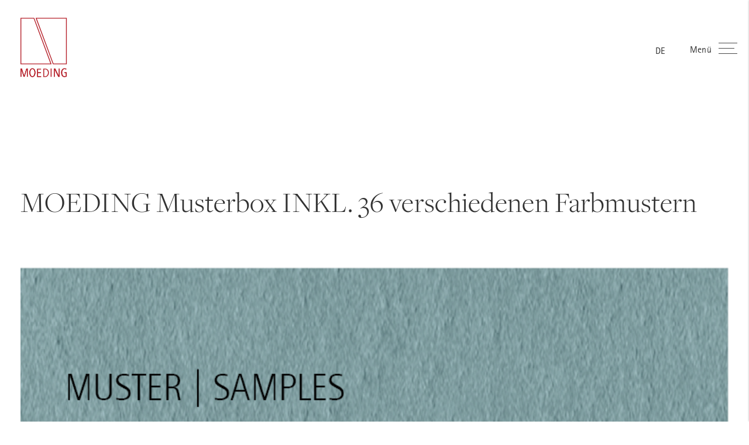

--- FILE ---
content_type: text/html
request_url: https://www.moeding.de/downloads/moeding-musterbox/
body_size: 11410
content:
<!DOCTYPE html>
<html lang="de-DE" class="no-js no-svg">
<head>
    <meta charset="UTF-8">
    <meta name="viewport" content="width=device-width, initial-scale=1">
    <meta name="pinterest" content="nopin" />
    <link rel="profile" href="http://gmpg.org/xfn/11">

    <meta name='robots' content='index, follow, max-image-preview:large, max-snippet:-1, max-video-preview:-1' />
	<style>img:is([sizes="auto" i], [sizes^="auto," i]) { contain-intrinsic-size: 3000px 1500px }</style>
	<link rel="alternate" hreflang="de" href="https://www.moeding.de/downloads/moeding-musterbox/" />
<link rel="alternate" hreflang="x-default" href="https://www.moeding.de/downloads/moeding-musterbox/" />

	<!-- This site is optimized with the Yoast SEO plugin v26.7 - https://yoast.com/wordpress/plugins/seo/ -->
	<title>MOEDING Musterbox INKL. 36 verschiedenen Farbmustern - Moeding Keramikfassaden</title>
	<link rel="canonical" href="https://www.moeding.de/downloads/moeding-musterbox/" />
	<meta property="og:locale" content="de_DE" />
	<meta property="og:type" content="article" />
	<meta property="og:title" content="MOEDING Musterbox INKL. 36 verschiedenen Farbmustern - Moeding Keramikfassaden" />
	<meta property="og:url" content="https://www.moeding.de/downloads/moeding-musterbox/" />
	<meta property="og:site_name" content="Moeding Keramikfassaden" />
	<meta property="article:modified_time" content="2021-01-21T09:39:39+00:00" />
	<meta property="og:image" content="https://www.moeding.de/wp-content/uploads/MOEDING-Icons-Bestellportal_Musterbox.jpg" />
	<meta property="og:image:width" content="834" />
	<meta property="og:image:height" content="834" />
	<meta property="og:image:type" content="image/jpeg" />
	<meta name="twitter:card" content="summary_large_image" />
	<script type="application/ld+json" class="yoast-schema-graph">{"@context":"https://schema.org","@graph":[{"@type":"WebPage","@id":"https://www.moeding.de/downloads/moeding-musterbox/","url":"https://www.moeding.de/downloads/moeding-musterbox/","name":"MOEDING Musterbox INKL. 36 verschiedenen Farbmustern - Moeding Keramikfassaden","isPartOf":{"@id":"https://www.moeding.de/#website"},"primaryImageOfPage":{"@id":"https://www.moeding.de/downloads/moeding-musterbox/#primaryimage"},"image":{"@id":"https://www.moeding.de/downloads/moeding-musterbox/#primaryimage"},"thumbnailUrl":"https://www.moeding.de/wp-content/uploads/MOEDING-Icons-Bestellportal_Musterbox.jpg","datePublished":"2018-07-04T13:15:28+00:00","dateModified":"2021-01-21T09:39:39+00:00","breadcrumb":{"@id":"https://www.moeding.de/downloads/moeding-musterbox/#breadcrumb"},"inLanguage":"de","potentialAction":[{"@type":"ReadAction","target":["https://www.moeding.de/downloads/moeding-musterbox/"]}]},{"@type":"ImageObject","inLanguage":"de","@id":"https://www.moeding.de/downloads/moeding-musterbox/#primaryimage","url":"https://www.moeding.de/wp-content/uploads/MOEDING-Icons-Bestellportal_Musterbox.jpg","contentUrl":"https://www.moeding.de/wp-content/uploads/MOEDING-Icons-Bestellportal_Musterbox.jpg","width":834,"height":834},{"@type":"BreadcrumbList","@id":"https://www.moeding.de/downloads/moeding-musterbox/#breadcrumb","itemListElement":[{"@type":"ListItem","position":1,"name":"Home","item":"https://www.moeding.de/"},{"@type":"ListItem","position":2,"name":"MOEDING Musterbox INKL. 36 verschiedenen Farbmustern"}]},{"@type":"WebSite","@id":"https://www.moeding.de/#website","url":"https://www.moeding.de/","name":"Moeding Keramikfassaden","description":"MOEDING IHR PARTNER FÜR INDIVIDUELLE FASSADEN","potentialAction":[{"@type":"SearchAction","target":{"@type":"EntryPoint","urlTemplate":"https://www.moeding.de/?s={search_term_string}"},"query-input":{"@type":"PropertyValueSpecification","valueRequired":true,"valueName":"search_term_string"}}],"inLanguage":"de"}]}</script>
	<!-- / Yoast SEO plugin. -->



<style id='wp-emoji-styles-inline-css' type='text/css'>

	img.wp-smiley, img.emoji {
		display: inline !important;
		border: none !important;
		box-shadow: none !important;
		height: 1em !important;
		width: 1em !important;
		margin: 0 0.07em !important;
		vertical-align: -0.1em !important;
		background: none !important;
		padding: 0 !important;
	}
</style>
<link rel='stylesheet' id='wp-block-library-css' href='https://www.moeding.de/wp-includes/css/dist/block-library/style.min.css?ver=6.8.3' type='text/css' media='all' />
<style id='classic-theme-styles-inline-css' type='text/css'>
/*! This file is auto-generated */
.wp-block-button__link{color:#fff;background-color:#32373c;border-radius:9999px;box-shadow:none;text-decoration:none;padding:calc(.667em + 2px) calc(1.333em + 2px);font-size:1.125em}.wp-block-file__button{background:#32373c;color:#fff;text-decoration:none}
</style>
<style id='global-styles-inline-css' type='text/css'>
:root{--wp--preset--aspect-ratio--square: 1;--wp--preset--aspect-ratio--4-3: 4/3;--wp--preset--aspect-ratio--3-4: 3/4;--wp--preset--aspect-ratio--3-2: 3/2;--wp--preset--aspect-ratio--2-3: 2/3;--wp--preset--aspect-ratio--16-9: 16/9;--wp--preset--aspect-ratio--9-16: 9/16;--wp--preset--color--black: #000000;--wp--preset--color--cyan-bluish-gray: #abb8c3;--wp--preset--color--white: #ffffff;--wp--preset--color--pale-pink: #f78da7;--wp--preset--color--vivid-red: #cf2e2e;--wp--preset--color--luminous-vivid-orange: #ff6900;--wp--preset--color--luminous-vivid-amber: #fcb900;--wp--preset--color--light-green-cyan: #7bdcb5;--wp--preset--color--vivid-green-cyan: #00d084;--wp--preset--color--pale-cyan-blue: #8ed1fc;--wp--preset--color--vivid-cyan-blue: #0693e3;--wp--preset--color--vivid-purple: #9b51e0;--wp--preset--gradient--vivid-cyan-blue-to-vivid-purple: linear-gradient(135deg,rgba(6,147,227,1) 0%,rgb(155,81,224) 100%);--wp--preset--gradient--light-green-cyan-to-vivid-green-cyan: linear-gradient(135deg,rgb(122,220,180) 0%,rgb(0,208,130) 100%);--wp--preset--gradient--luminous-vivid-amber-to-luminous-vivid-orange: linear-gradient(135deg,rgba(252,185,0,1) 0%,rgba(255,105,0,1) 100%);--wp--preset--gradient--luminous-vivid-orange-to-vivid-red: linear-gradient(135deg,rgba(255,105,0,1) 0%,rgb(207,46,46) 100%);--wp--preset--gradient--very-light-gray-to-cyan-bluish-gray: linear-gradient(135deg,rgb(238,238,238) 0%,rgb(169,184,195) 100%);--wp--preset--gradient--cool-to-warm-spectrum: linear-gradient(135deg,rgb(74,234,220) 0%,rgb(151,120,209) 20%,rgb(207,42,186) 40%,rgb(238,44,130) 60%,rgb(251,105,98) 80%,rgb(254,248,76) 100%);--wp--preset--gradient--blush-light-purple: linear-gradient(135deg,rgb(255,206,236) 0%,rgb(152,150,240) 100%);--wp--preset--gradient--blush-bordeaux: linear-gradient(135deg,rgb(254,205,165) 0%,rgb(254,45,45) 50%,rgb(107,0,62) 100%);--wp--preset--gradient--luminous-dusk: linear-gradient(135deg,rgb(255,203,112) 0%,rgb(199,81,192) 50%,rgb(65,88,208) 100%);--wp--preset--gradient--pale-ocean: linear-gradient(135deg,rgb(255,245,203) 0%,rgb(182,227,212) 50%,rgb(51,167,181) 100%);--wp--preset--gradient--electric-grass: linear-gradient(135deg,rgb(202,248,128) 0%,rgb(113,206,126) 100%);--wp--preset--gradient--midnight: linear-gradient(135deg,rgb(2,3,129) 0%,rgb(40,116,252) 100%);--wp--preset--font-size--small: 13px;--wp--preset--font-size--medium: 20px;--wp--preset--font-size--large: 36px;--wp--preset--font-size--x-large: 42px;--wp--preset--spacing--20: 0.44rem;--wp--preset--spacing--30: 0.67rem;--wp--preset--spacing--40: 1rem;--wp--preset--spacing--50: 1.5rem;--wp--preset--spacing--60: 2.25rem;--wp--preset--spacing--70: 3.38rem;--wp--preset--spacing--80: 5.06rem;--wp--preset--shadow--natural: 6px 6px 9px rgba(0, 0, 0, 0.2);--wp--preset--shadow--deep: 12px 12px 50px rgba(0, 0, 0, 0.4);--wp--preset--shadow--sharp: 6px 6px 0px rgba(0, 0, 0, 0.2);--wp--preset--shadow--outlined: 6px 6px 0px -3px rgba(255, 255, 255, 1), 6px 6px rgba(0, 0, 0, 1);--wp--preset--shadow--crisp: 6px 6px 0px rgba(0, 0, 0, 1);}:where(.is-layout-flex){gap: 0.5em;}:where(.is-layout-grid){gap: 0.5em;}body .is-layout-flex{display: flex;}.is-layout-flex{flex-wrap: wrap;align-items: center;}.is-layout-flex > :is(*, div){margin: 0;}body .is-layout-grid{display: grid;}.is-layout-grid > :is(*, div){margin: 0;}:where(.wp-block-columns.is-layout-flex){gap: 2em;}:where(.wp-block-columns.is-layout-grid){gap: 2em;}:where(.wp-block-post-template.is-layout-flex){gap: 1.25em;}:where(.wp-block-post-template.is-layout-grid){gap: 1.25em;}.has-black-color{color: var(--wp--preset--color--black) !important;}.has-cyan-bluish-gray-color{color: var(--wp--preset--color--cyan-bluish-gray) !important;}.has-white-color{color: var(--wp--preset--color--white) !important;}.has-pale-pink-color{color: var(--wp--preset--color--pale-pink) !important;}.has-vivid-red-color{color: var(--wp--preset--color--vivid-red) !important;}.has-luminous-vivid-orange-color{color: var(--wp--preset--color--luminous-vivid-orange) !important;}.has-luminous-vivid-amber-color{color: var(--wp--preset--color--luminous-vivid-amber) !important;}.has-light-green-cyan-color{color: var(--wp--preset--color--light-green-cyan) !important;}.has-vivid-green-cyan-color{color: var(--wp--preset--color--vivid-green-cyan) !important;}.has-pale-cyan-blue-color{color: var(--wp--preset--color--pale-cyan-blue) !important;}.has-vivid-cyan-blue-color{color: var(--wp--preset--color--vivid-cyan-blue) !important;}.has-vivid-purple-color{color: var(--wp--preset--color--vivid-purple) !important;}.has-black-background-color{background-color: var(--wp--preset--color--black) !important;}.has-cyan-bluish-gray-background-color{background-color: var(--wp--preset--color--cyan-bluish-gray) !important;}.has-white-background-color{background-color: var(--wp--preset--color--white) !important;}.has-pale-pink-background-color{background-color: var(--wp--preset--color--pale-pink) !important;}.has-vivid-red-background-color{background-color: var(--wp--preset--color--vivid-red) !important;}.has-luminous-vivid-orange-background-color{background-color: var(--wp--preset--color--luminous-vivid-orange) !important;}.has-luminous-vivid-amber-background-color{background-color: var(--wp--preset--color--luminous-vivid-amber) !important;}.has-light-green-cyan-background-color{background-color: var(--wp--preset--color--light-green-cyan) !important;}.has-vivid-green-cyan-background-color{background-color: var(--wp--preset--color--vivid-green-cyan) !important;}.has-pale-cyan-blue-background-color{background-color: var(--wp--preset--color--pale-cyan-blue) !important;}.has-vivid-cyan-blue-background-color{background-color: var(--wp--preset--color--vivid-cyan-blue) !important;}.has-vivid-purple-background-color{background-color: var(--wp--preset--color--vivid-purple) !important;}.has-black-border-color{border-color: var(--wp--preset--color--black) !important;}.has-cyan-bluish-gray-border-color{border-color: var(--wp--preset--color--cyan-bluish-gray) !important;}.has-white-border-color{border-color: var(--wp--preset--color--white) !important;}.has-pale-pink-border-color{border-color: var(--wp--preset--color--pale-pink) !important;}.has-vivid-red-border-color{border-color: var(--wp--preset--color--vivid-red) !important;}.has-luminous-vivid-orange-border-color{border-color: var(--wp--preset--color--luminous-vivid-orange) !important;}.has-luminous-vivid-amber-border-color{border-color: var(--wp--preset--color--luminous-vivid-amber) !important;}.has-light-green-cyan-border-color{border-color: var(--wp--preset--color--light-green-cyan) !important;}.has-vivid-green-cyan-border-color{border-color: var(--wp--preset--color--vivid-green-cyan) !important;}.has-pale-cyan-blue-border-color{border-color: var(--wp--preset--color--pale-cyan-blue) !important;}.has-vivid-cyan-blue-border-color{border-color: var(--wp--preset--color--vivid-cyan-blue) !important;}.has-vivid-purple-border-color{border-color: var(--wp--preset--color--vivid-purple) !important;}.has-vivid-cyan-blue-to-vivid-purple-gradient-background{background: var(--wp--preset--gradient--vivid-cyan-blue-to-vivid-purple) !important;}.has-light-green-cyan-to-vivid-green-cyan-gradient-background{background: var(--wp--preset--gradient--light-green-cyan-to-vivid-green-cyan) !important;}.has-luminous-vivid-amber-to-luminous-vivid-orange-gradient-background{background: var(--wp--preset--gradient--luminous-vivid-amber-to-luminous-vivid-orange) !important;}.has-luminous-vivid-orange-to-vivid-red-gradient-background{background: var(--wp--preset--gradient--luminous-vivid-orange-to-vivid-red) !important;}.has-very-light-gray-to-cyan-bluish-gray-gradient-background{background: var(--wp--preset--gradient--very-light-gray-to-cyan-bluish-gray) !important;}.has-cool-to-warm-spectrum-gradient-background{background: var(--wp--preset--gradient--cool-to-warm-spectrum) !important;}.has-blush-light-purple-gradient-background{background: var(--wp--preset--gradient--blush-light-purple) !important;}.has-blush-bordeaux-gradient-background{background: var(--wp--preset--gradient--blush-bordeaux) !important;}.has-luminous-dusk-gradient-background{background: var(--wp--preset--gradient--luminous-dusk) !important;}.has-pale-ocean-gradient-background{background: var(--wp--preset--gradient--pale-ocean) !important;}.has-electric-grass-gradient-background{background: var(--wp--preset--gradient--electric-grass) !important;}.has-midnight-gradient-background{background: var(--wp--preset--gradient--midnight) !important;}.has-small-font-size{font-size: var(--wp--preset--font-size--small) !important;}.has-medium-font-size{font-size: var(--wp--preset--font-size--medium) !important;}.has-large-font-size{font-size: var(--wp--preset--font-size--large) !important;}.has-x-large-font-size{font-size: var(--wp--preset--font-size--x-large) !important;}
:where(.wp-block-post-template.is-layout-flex){gap: 1.25em;}:where(.wp-block-post-template.is-layout-grid){gap: 1.25em;}
:where(.wp-block-columns.is-layout-flex){gap: 2em;}:where(.wp-block-columns.is-layout-grid){gap: 2em;}
:root :where(.wp-block-pullquote){font-size: 1.5em;line-height: 1.6;}
</style>
<link rel='stylesheet' id='mrd-stylesheet-css' href='https://www.moeding.de/wp-content/plugins/moeding-references-download/includes/css/style.css?ver=6.8.3-b-modified-1569923624' type='text/css' media='all' />
<link rel='stylesheet' id='wpml-menu-item-0-css' href='https://www.moeding.de/wp-content/plugins/sitepress-multilingual-cms/templates/language-switchers/menu-item/style.min.css?ver=1-b-modified-1765979355' type='text/css' media='all' />
<link rel='stylesheet' id='bold-style-css' href='https://www.moeding.de/wp-content/themes/moeding/style.css?b-modified=1765812042&#038;ver=6.8.3' type='text/css' media='all' />
<link rel='stylesheet' id='jquery-ui-stylesheet-css' href='https://www.moeding.de/wp-content/themes/moeding/./includes/css/jquery-ui.min.css?ver=1.0.0-b-modified-1569923626' type='text/css' media='all' />
<link rel='stylesheet' id='borlabs-cookie-custom-css' href='https://www.moeding.de/wp-content/cache/borlabs-cookie/1/borlabs-cookie-1-de.css?ver=3.3.23-39-b-modified-1768455340' type='text/css' media='all' />
<script type="text/javascript" id="wpml-cookie-js-extra">
/* <![CDATA[ */
var wpml_cookies = {"wp-wpml_current_language":{"value":"de","expires":1,"path":"\/"}};
var wpml_cookies = {"wp-wpml_current_language":{"value":"de","expires":1,"path":"\/"}};
/* ]]> */
</script>
<script type="text/javascript" src="https://www.moeding.de/wp-content/plugins/sitepress-multilingual-cms/res/js/cookies/language-cookie.js?ver=486900-b-modified-1765979353" id="wpml-cookie-js" defer="defer" data-wp-strategy="defer"></script>
<script type="text/javascript" src="https://www.moeding.de/wp-includes/js/jquery/jquery.min.js?ver=3.7.1" id="jquery-core-js"></script>
<script type="text/javascript" src="https://www.moeding.de/wp-includes/js/jquery/jquery-migrate.min.js?ver=3.4.1" id="jquery-migrate-js"></script>
<script type="text/javascript" src="https://www.moeding.de/wp-content/plugins/moeding-references-download/includes/js/jquery.redirect.js?ver=1.1.4-b-modified-1569923624" id="jquery-redirect-script-js"></script>
<script type="text/javascript" src="https://www.moeding.de/wp-content/plugins/moeding-references-download/includes/js/dep.js?ver=1.0.0-b-modified-1569937824" id="dependency-script-js"></script>
<script type="text/javascript" src="https://www.moeding.de/wp-content/plugins/moeding-references-download/includes/js/cookie.js?ver=1.0.0-b-modified-1569930780" id="cookie-script-js"></script>
<script type="text/javascript" src="https://www.moeding.de/wp-content/plugins/moeding-references-download/includes/js/frontend.js?ver=1.0.0-b-modified-1569943021" id="frontend-script-js"></script>
<script type="text/javascript" src="https://www.moeding.de/wp-content/plugins/moeding-references-download/includes/js/user-actions.js?ver=1.0.0-b-modified-1569942941" id="user-actions-script-js"></script>
<script type="text/javascript" src="https://www.moeding.de/wp-content/plugins/moeding-references-download/includes/js/main.js?ver=1.0.0-b-modified-1569923624" id="main-script-js"></script>
<script data-no-optimize="1" data-no-minify="1" data-cfasync="false" nowprocket type="text/javascript" src="https://www.moeding.de/wp-content/cache/borlabs-cookie/1/borlabs-cookie-config-de.json.js?ver=3.3.23-43-b-modified-1768455598" id="borlabs-cookie-config-js"></script>
<script data-no-optimize="1" data-no-minify="1" data-cfasync="false" nowprocket type="text/javascript" src="https://www.moeding.de/wp-content/plugins/borlabs-cookie/assets/javascript/borlabs-cookie-prioritize.min.js?ver=3.3.23-b-modified-1768455339" id="borlabs-cookie-prioritize-js"></script>
<script></script><link rel="https://api.w.org/" href="https://www.moeding.de/wp-json/" /><link rel="alternate" title="JSON" type="application/json" href="https://www.moeding.de/wp-json/wp/v2/downloads/17781" /><link rel="EditURI" type="application/rsd+xml" title="RSD" href="https://www.moeding.de/xmlrpc.php?rsd" />
<meta name="generator" content="WordPress 6.8.3" />
<link rel='shortlink' href='https://www.moeding.de/?p=17781' />
<link rel="alternate" title="oEmbed (JSON)" type="application/json+oembed" href="https://www.moeding.de/wp-json/oembed/1.0/embed?url=https%3A%2F%2Fwww.moeding.de%2Fdownloads%2Fmoeding-musterbox%2F" />
<link rel="alternate" title="oEmbed (XML)" type="text/xml+oembed" href="https://www.moeding.de/wp-json/oembed/1.0/embed?url=https%3A%2F%2Fwww.moeding.de%2Fdownloads%2Fmoeding-musterbox%2F&#038;format=xml" />
<meta name="generator" content="WPML ver:4.8.6 stt:1,4,3,2;" />
<script nowprocket data-borlabs-cookie-script-blocker-ignore>
if ('0' === '1' && ('0' === '1' || '1' === '1')) {
    window['gtag_enable_tcf_support'] = true;
}
window.dataLayer = window.dataLayer || [];
if (typeof gtag !== 'function') {
    function gtag() {
        dataLayer.push(arguments);
    }
}
gtag('set', 'developer_id.dYjRjMm', true);
if ('0' === '1' || '1' === '1') {
    if (window.BorlabsCookieGoogleConsentModeDefaultSet !== true) {
        let getCookieValue = function (name) {
            return document.cookie.match('(^|;)\\s*' + name + '\\s*=\\s*([^;]+)')?.pop() || '';
        };
        let cookieValue = getCookieValue('borlabs-cookie-gcs');
        let consentsFromCookie = {};
        if (cookieValue !== '') {
            consentsFromCookie = JSON.parse(decodeURIComponent(cookieValue));
        }
        let defaultValues = {
            'ad_storage': 'denied',
            'ad_user_data': 'denied',
            'ad_personalization': 'denied',
            'analytics_storage': 'denied',
            'functionality_storage': 'denied',
            'personalization_storage': 'denied',
            'security_storage': 'denied',
            'wait_for_update': 500,
        };
        gtag('consent', 'default', { ...defaultValues, ...consentsFromCookie });
    }
    window.BorlabsCookieGoogleConsentModeDefaultSet = true;
    let borlabsCookieConsentChangeHandler = function () {
        window.dataLayer = window.dataLayer || [];
        if (typeof gtag !== 'function') { function gtag(){dataLayer.push(arguments);} }

        let getCookieValue = function (name) {
            return document.cookie.match('(^|;)\\s*' + name + '\\s*=\\s*([^;]+)')?.pop() || '';
        };
        let cookieValue = getCookieValue('borlabs-cookie-gcs');
        let consentsFromCookie = {};
        if (cookieValue !== '') {
            consentsFromCookie = JSON.parse(decodeURIComponent(cookieValue));
        }

        consentsFromCookie.analytics_storage = BorlabsCookie.Consents.hasConsent('google-analytics') ? 'granted' : 'denied';

        BorlabsCookie.CookieLibrary.setCookie(
            'borlabs-cookie-gcs',
            JSON.stringify(consentsFromCookie),
            BorlabsCookie.Settings.automaticCookieDomainAndPath.value ? '' : BorlabsCookie.Settings.cookieDomain.value,
            BorlabsCookie.Settings.cookiePath.value,
            BorlabsCookie.Cookie.getPluginCookie().expires,
            BorlabsCookie.Settings.cookieSecure.value,
            BorlabsCookie.Settings.cookieSameSite.value
        );
    }
    document.addEventListener('borlabs-cookie-consent-saved', borlabsCookieConsentChangeHandler);
    document.addEventListener('borlabs-cookie-handle-unblock', borlabsCookieConsentChangeHandler);
}
if ('0' === '1') {
    gtag("js", new Date());
    gtag("config", "unwichtig", {"anonymize_ip": true});

    (function (w, d, s, i) {
        var f = d.getElementsByTagName(s)[0],
            j = d.createElement(s);
        j.async = true;
        j.src =
            "https://www.googletagmanager.com/gtag/js?id=" + i;
        f.parentNode.insertBefore(j, f);
    })(window, document, "script", "unwichtig");
}
</script><script nowprocket data-no-optimize="1" data-no-minify="1" data-cfasync="false" data-borlabs-cookie-script-blocker-ignore>
    (function () {
        if ('0' === '1' && '1' === '1') {
            window['gtag_enable_tcf_support'] = true;
        }
        window.dataLayer = window.dataLayer || [];
        if (typeof window.gtag !== 'function') {
            window.gtag = function () {
                window.dataLayer.push(arguments);
            };
        }
        gtag('set', 'developer_id.dYjRjMm', true);
        if ('1' === '1') {
            let getCookieValue = function (name) {
                return document.cookie.match('(^|;)\\s*' + name + '\\s*=\\s*([^;]+)')?.pop() || '';
            };
            const gtmRegionsData = '[{"google-tag-manager-cm-region":"","google-tag-manager-cm-default-ad-storage":"denied","google-tag-manager-cm-default-ad-personalization":"denied","google-tag-manager-cm-default-ad-user-data":"denied","google-tag-manager-cm-default-analytics-storage":"denied","google-tag-manager-cm-default-functionality-storage":"denied","google-tag-manager-cm-default-personalization-storage":"denied","google-tag-manager-cm-default-security-storage":"denied"}]';
            let gtmRegions = [];
            if (gtmRegionsData !== '\{\{ google-tag-manager-cm-regional-defaults \}\}') {
                gtmRegions = JSON.parse(gtmRegionsData);
            }
            let defaultRegion = null;
            for (let gtmRegionIndex in gtmRegions) {
                let gtmRegion = gtmRegions[gtmRegionIndex];
                if (gtmRegion['google-tag-manager-cm-region'] === '') {
                    defaultRegion = gtmRegion;
                } else {
                    gtag('consent', 'default', {
                        'ad_storage': gtmRegion['google-tag-manager-cm-default-ad-storage'],
                        'ad_user_data': gtmRegion['google-tag-manager-cm-default-ad-user-data'],
                        'ad_personalization': gtmRegion['google-tag-manager-cm-default-ad-personalization'],
                        'analytics_storage': gtmRegion['google-tag-manager-cm-default-analytics-storage'],
                        'functionality_storage': gtmRegion['google-tag-manager-cm-default-functionality-storage'],
                        'personalization_storage': gtmRegion['google-tag-manager-cm-default-personalization-storage'],
                        'security_storage': gtmRegion['google-tag-manager-cm-default-security-storage'],
                        'region': gtmRegion['google-tag-manager-cm-region'].toUpperCase().split(','),
						'wait_for_update': 500,
                    });
                }
            }
            let cookieValue = getCookieValue('borlabs-cookie-gcs');
            let consentsFromCookie = {};
            if (cookieValue !== '') {
                consentsFromCookie = JSON.parse(decodeURIComponent(cookieValue));
            }
            let defaultValues = {
                'ad_storage': defaultRegion === null ? 'denied' : defaultRegion['google-tag-manager-cm-default-ad-storage'],
                'ad_user_data': defaultRegion === null ? 'denied' : defaultRegion['google-tag-manager-cm-default-ad-user-data'],
                'ad_personalization': defaultRegion === null ? 'denied' : defaultRegion['google-tag-manager-cm-default-ad-personalization'],
                'analytics_storage': defaultRegion === null ? 'denied' : defaultRegion['google-tag-manager-cm-default-analytics-storage'],
                'functionality_storage': defaultRegion === null ? 'denied' : defaultRegion['google-tag-manager-cm-default-functionality-storage'],
                'personalization_storage': defaultRegion === null ? 'denied' : defaultRegion['google-tag-manager-cm-default-personalization-storage'],
                'security_storage': defaultRegion === null ? 'denied' : defaultRegion['google-tag-manager-cm-default-security-storage'],
                'wait_for_update': 500,
            };
            gtag('consent', 'default', {...defaultValues, ...consentsFromCookie});
            gtag('set', 'ads_data_redaction', true);
        }

        if ('0' === '1') {
            let url = new URL(window.location.href);

            if ((url.searchParams.has('gtm_debug') && url.searchParams.get('gtm_debug') !== '') || document.cookie.indexOf('__TAG_ASSISTANT=') !== -1 || document.documentElement.hasAttribute('data-tag-assistant-present')) {
                /* GTM block start */
                (function(w,d,s,l,i){w[l]=w[l]||[];w[l].push({'gtm.start':
                        new Date().getTime(),event:'gtm.js'});var f=d.getElementsByTagName(s)[0],
                    j=d.createElement(s),dl=l!='dataLayer'?'&l='+l:'';j.async=true;j.src=
                    'https://www.googletagmanager.com/gtm.js?id='+i+dl;f.parentNode.insertBefore(j,f);
                })(window,document,'script','dataLayer','GTM-W2D2XMX');
                /* GTM block end */
            } else {
                /* GTM block start */
                (function(w,d,s,l,i){w[l]=w[l]||[];w[l].push({'gtm.start':
                        new Date().getTime(),event:'gtm.js'});var f=d.getElementsByTagName(s)[0],
                    j=d.createElement(s),dl=l!='dataLayer'?'&l='+l:'';j.async=true;j.src=
                    'https://www.moeding.de/wp-content/uploads/borlabs-cookie/' + i + '.js?ver=not-set-yet';f.parentNode.insertBefore(j,f);
                })(window,document,'script','dataLayer','GTM-W2D2XMX');
                /* GTM block end */
            }
        }


        let borlabsCookieConsentChangeHandler = function () {
            window.dataLayer = window.dataLayer || [];
            if (typeof window.gtag !== 'function') {
                window.gtag = function() {
                    window.dataLayer.push(arguments);
                };
            }

            let consents = BorlabsCookie.Cookie.getPluginCookie().consents;

            if ('1' === '1') {
                let gtmConsents = {};
                let customConsents = {};

				let services = BorlabsCookie.Services._services;

				for (let service in services) {
					if (service !== 'borlabs-cookie') {
						customConsents['borlabs_cookie_' + service.replaceAll('-', '_')] = BorlabsCookie.Consents.hasConsent(service) ? 'granted' : 'denied';
					}
				}

                if ('0' === '1') {
                    gtmConsents = {
                        'analytics_storage': BorlabsCookie.Consents.hasConsentForServiceGroup('marketing') === true ? 'granted' : 'denied',
                        'functionality_storage': BorlabsCookie.Consents.hasConsentForServiceGroup('marketing') === true ? 'granted' : 'denied',
                        'personalization_storage': BorlabsCookie.Consents.hasConsentForServiceGroup('marketing') === true ? 'granted' : 'denied',
                        'security_storage': BorlabsCookie.Consents.hasConsentForServiceGroup('marketing') === true ? 'granted' : 'denied',
                    };
                } else {
                    gtmConsents = {
                        'ad_storage': BorlabsCookie.Consents.hasConsentForServiceGroup('marketing') === true ? 'granted' : 'denied',
                        'ad_user_data': BorlabsCookie.Consents.hasConsentForServiceGroup('marketing') === true ? 'granted' : 'denied',
                        'ad_personalization': BorlabsCookie.Consents.hasConsentForServiceGroup('marketing') === true ? 'granted' : 'denied',
                        'analytics_storage': BorlabsCookie.Consents.hasConsentForServiceGroup('marketing') === true ? 'granted' : 'denied',
                        'functionality_storage': BorlabsCookie.Consents.hasConsentForServiceGroup('marketing') === true ? 'granted' : 'denied',
                        'personalization_storage': BorlabsCookie.Consents.hasConsentForServiceGroup('marketing') === true ? 'granted' : 'denied',
                        'security_storage': BorlabsCookie.Consents.hasConsentForServiceGroup('marketing') === true ? 'granted' : 'denied',
                    };
                }
                BorlabsCookie.CookieLibrary.setCookie(
                    'borlabs-cookie-gcs',
                    JSON.stringify(gtmConsents),
                    BorlabsCookie.Settings.automaticCookieDomainAndPath.value ? '' : BorlabsCookie.Settings.cookieDomain.value,
                    BorlabsCookie.Settings.cookiePath.value,
                    BorlabsCookie.Cookie.getPluginCookie().expires,
                    BorlabsCookie.Settings.cookieSecure.value,
                    BorlabsCookie.Settings.cookieSameSite.value
                );
                gtag('consent', 'update', {...gtmConsents, ...customConsents});
            }


            for (let serviceGroup in consents) {
                for (let service of consents[serviceGroup]) {
                    if (!window.BorlabsCookieGtmPackageSentEvents.includes(service) && service !== 'borlabs-cookie') {
                        window.dataLayer.push({
                            event: 'borlabs-cookie-opt-in-' + service,
                        });
                        window.BorlabsCookieGtmPackageSentEvents.push(service);
                    }
                }
            }
            let afterConsentsEvent = document.createEvent('Event');
            afterConsentsEvent.initEvent('borlabs-cookie-google-tag-manager-after-consents', true, true);
            document.dispatchEvent(afterConsentsEvent);
        };
        window.BorlabsCookieGtmPackageSentEvents = [];
        document.addEventListener('borlabs-cookie-consent-saved', borlabsCookieConsentChangeHandler);
        document.addEventListener('borlabs-cookie-handle-unblock', borlabsCookieConsentChangeHandler);
    })();
</script><meta name="generator" content="Powered by WPBakery Page Builder - drag and drop page builder for WordPress."/>
<noscript><style> .wpb_animate_when_almost_visible { opacity: 1; }</style></noscript><meta name="generator" content="WP Rocket 3.20.3" data-wpr-features="wpr_desktop" /></head>
<body class="wp-singular downloads-template-default single single-downloads postid-17781 wp-theme-moeding wpb-js-composer js-comp-ver-8.7.2 vc_responsive">
<div data-rocket-location-hash="54257ff4dc2eb7aae68fa23eb5f11e06" id="page" class="site">

    <header data-rocket-location-hash="6f593a01566e09a96859d5398d1e0781" id="header" class="site-header" role="banner">
        <div data-rocket-location-hash="40f22408a88335a0945fffe944caafc3" class="container">
                        <div class="site-branding">
                <a href="https://www.moeding.de">
                    <img src="https://www.moeding.de/wp-content/themes/moeding/includes/images/logos/moeding_logo.svg"
                         class="logo-main"
                         alt="Moeding Keramikfassaden"/>
                    <img src="https://www.moeding.de/wp-content/themes/moeding/includes/images/logos/moeding_logo_red.svg"
                         class="logo-alternative"
                         alt="Moeding Keramikfassaden"/>
                </a>
            </div>
        <div data-rocket-location-hash="7c2ec14e449735da02003d51a70f30cb" class="menu-wpml-language-switch-container"><ul id="menu-wpml-language-switch" class="wpml-language-switch"><li id="menu-item-wpml-ls-78-de" class="menu-item wpml-ls-slot-78 wpml-ls-item wpml-ls-item-de wpml-ls-current-language wpml-ls-menu-item wpml-ls-first-item wpml-ls-last-item menu-item-type-wpml_ls_menu_item menu-item-object-wpml_ls_menu_item menu-item-wpml-ls-78-de"><a href="https://www.moeding.de/downloads/moeding-musterbox/" role="menuitem"><span class="wpml-ls-display">DE</span></a></li>
</ul></div>            <div class="clearfix"></div>

            <div id="menu_toggle">
                <div class="alt-text">Menü</div>
                <span></span>
                <span></span>
                <span></span>
            </div>

        </div><!-- .container -->
    </header><!-- #header -->
            <div data-rocket-location-hash="a6c22c984699facdbe64197487cfb68a" id="mp_menu">
            <div data-rocket-location-hash="35f3b0b23cc5b481667b9af6fbf9ae16" class="close-trigger-wrapper">
                <div id="menu_close_trigger">
                    <div class="alt-text">schließen</div>
                    <span></span>
                    <span></span>
                </div>
            </div>

	        <div class="menu-wpml-language-switch-container"><ul id="menu-wpml-language-switch-1" class="wpml-language-switch"><li class="menu-item wpml-ls-slot-78 wpml-ls-item wpml-ls-item-de wpml-ls-current-language wpml-ls-menu-item wpml-ls-first-item wpml-ls-last-item menu-item-type-wpml_ls_menu_item menu-item-object-wpml_ls_menu_item menu-item-wpml-ls-78-de"><a href="https://www.moeding.de/downloads/moeding-musterbox/" role="menuitem"><span class="wpml-ls-display">DE</span></a></li>
</ul></div>
<!--            <div class="social-media-wrapper">-->
<!--                <a href="https://www.instagram.com/moeding.facades/" class="social-media-link instagram" target="_blank">-->
<!--                    <img src="/wp-content/themes/moeding/includes/images/icons/Instagram_Moeding.svg" alt="Instagram">-->
<!--                </a>-->
<!--                <a href="https://www.linkedin.com/company/moeding/" class="social-media-link linkedin" target="_blank">-->
<!--                    <img src="/wp-content/themes/moeding/includes/images/icons/In_Moeding.svg" alt="Linkedin">-->
<!--                </a>-->
<!--            </div>-->

            <div data-rocket-location-hash="153dc4f3c615713a2ebf57f4d90c581b" class="inner-wrapper">
                <div class="navigation-wrapper">
                                <nav class="primary-navigation" role="navigation"
                 aria-label="Primary Navigation">
                <div class="menu-header-navigation-container"><ul id="menu-header-navigation" class="primary-menu"><li id="menu-item-14453" class="menu-item menu-item-type-custom menu-item-object-custom menu-item-has-children menu-item-14453"><a href="#">News</a>
<ul class="sub-menu">
	<li id="menu-item-65" class="menu-item menu-item-type-post_type menu-item-object-page menu-item-65"><a href="https://www.moeding.de/news/">Aktuelles</a></li>
	<li id="menu-item-14444" class="menu-item menu-item-type-post_type menu-item-object-page menu-item-14444"><a href="https://www.moeding.de/presse/">Presse</a></li>
</ul>
</li>
<li id="menu-item-218" class="menu-item menu-item-type-post_type menu-item-object-page menu-item-has-children menu-item-218"><a href="https://www.moeding.de/die-keramikfassade/">Die Keramikfassade</a>
<ul class="sub-menu">
	<li id="menu-item-295" class="menu-item menu-item-type-post_type menu-item-object-page menu-item-295"><a href="https://www.moeding.de/die-keramikfassade/farben-oberflaechen/">Farben, Formen &#038; Oberflächen</a></li>
	<li id="menu-item-17401" class="menu-item menu-item-type-post_type menu-item-object-page menu-item-17401"><a href="https://www.moeding.de/die-keramikfassade/farben-oberflaechen/sonderformen/">Individuelle Sonderformen</a></li>
	<li id="menu-item-293" class="menu-item menu-item-type-post_type menu-item-object-page menu-item-293"><a href="https://www.moeding.de/die-keramikfassade/vorteile-einer-keramikfassade/">Vorteile einer Keramikfassade</a></li>
	<li id="menu-item-294" class="menu-item menu-item-type-post_type menu-item-object-page menu-item-294"><a href="https://www.moeding.de/die-keramikfassade/das-moeding-system/">Das Moeding System</a></li>
	<li id="menu-item-292" class="menu-item menu-item-type-post_type menu-item-object-page menu-item-292"><a href="https://www.moeding.de/die-keramikfassade/einsatzmoeglichkeiten/">Einsatzmöglichkeiten</a></li>
</ul>
</li>
<li id="menu-item-217" class="menu-item menu-item-type-post_type menu-item-object-page menu-item-has-children menu-item-217"><a href="https://www.moeding.de/produktloesungen/">Produktlösungen</a>
<ul class="sub-menu">
	<li id="menu-item-1601" class="menu-item menu-item-type-custom menu-item-object-custom menu-item-1601"><a href="/produktloesungen/?produkt_kategorie=alphaton">ALPHATON®</a></li>
	<li id="menu-item-1604" class="menu-item menu-item-type-custom menu-item-object-custom menu-item-1604"><a href="/produktloesungen/?produkt_kategorie=longoton">LONGOTON®</a></li>
	<li id="menu-item-1605" class="menu-item menu-item-type-custom menu-item-object-custom menu-item-1605"><a href="/produktloesungen/?produkt_kategorie=baguettes">BAGUETTES</a></li>
	<li id="menu-item-1606" class="menu-item menu-item-type-custom menu-item-object-custom menu-item-1606"><a href="/produktloesungen/?produkt_kategorie=seraton">SERATON®</a></li>
	<li id="menu-item-1607" class="menu-item menu-item-type-custom menu-item-object-custom menu-item-1607"><a href="/produktloesungen/?produkt_kategorie=special">SPECIAL</a></li>
</ul>
</li>
<li id="menu-item-216" class="menu-item menu-item-type-post_type menu-item-object-page menu-item-has-children menu-item-216"><a href="https://www.moeding.de/fassadentechnik/">Fassadentechnik</a>
<ul class="sub-menu">
	<li id="menu-item-1453" class="menu-item menu-item-type-post_type menu-item-object-page menu-item-1453"><a href="https://www.moeding.de/fassadentechnik/alphaton/">ALPHATON®</a></li>
	<li id="menu-item-1452" class="menu-item menu-item-type-post_type menu-item-object-page menu-item-1452"><a href="https://www.moeding.de/fassadentechnik/longoton/">LONGOTON®</a></li>
	<li id="menu-item-1451" class="menu-item menu-item-type-post_type menu-item-object-page menu-item-1451"><a href="https://www.moeding.de/fassadentechnik/baguettes/">BAGUETTES</a></li>
	<li id="menu-item-1450" class="menu-item menu-item-type-post_type menu-item-object-page menu-item-1450"><a href="https://www.moeding.de/fassadentechnik/seraton/">SERATON®</a></li>
</ul>
</li>
<li id="menu-item-1615" class="menu-item menu-item-type-post_type menu-item-object-page menu-item-1615"><a href="https://www.moeding.de/download-und-bestellportal/">Downloadportal</a></li>
<li id="menu-item-36" class="menu-item menu-item-type-post_type menu-item-object-page menu-item-36"><a href="https://www.moeding.de/referenzen/">Referenzen</a></li>
<li id="menu-item-26413" class="menu-item menu-item-type-post_type menu-item-object-page menu-item-has-children menu-item-26413"><a href="https://www.moeding.de/nachhaltigkeit/">Nachhaltigkeit</a>
<ul class="sub-menu">
	<li id="menu-item-26415" class="menu-item menu-item-type-custom menu-item-object-custom menu-item-26415"><a href="https://www.moeding.de/nachhaltigkeit/">Nachhaltige Fassadensysteme</a></li>
	<li id="menu-item-26414" class="menu-item menu-item-type-post_type menu-item-object-page menu-item-26414"><a href="https://www.moeding.de/nachhaltigkeit/nachhaltigkeit-fassadenintegrierte-pv-systeme/">Photovoltaik Integration</a></li>
</ul>
</li>
<li id="menu-item-215" class="menu-item menu-item-type-post_type menu-item-object-page menu-item-has-children menu-item-215"><a href="https://www.moeding.de/unternehmen/">Unternehmen</a>
<ul class="sub-menu">
	<li id="menu-item-14460" class="menu-item menu-item-type-custom menu-item-object-custom menu-item-14460"><a href="/unternehmen/">Über uns</a></li>
	<li id="menu-item-2497" class="menu-item menu-item-type-post_type menu-item-object-page menu-item-2497"><a href="https://www.moeding.de/team/">Ansprechpartner</a></li>
	<li id="menu-item-2499" class="menu-item menu-item-type-custom menu-item-object-custom menu-item-2499"><a href="/unternehmen/#internationalität">Internationalität</a></li>
</ul>
</li>
</ul></div>            </nav><!-- .social-navigation -->
            <div class="clearfix"></div>
                        </div>

                
                <div class="top-info-wrapper">
                    <h2 class="contact-headline"><a href="/kontakt?lang=de">Kontakt</a></h2>
                    <div class="info-box">			<div class="textwidget"><p>Moeding Keramikfassaden GmbH<br />
Ludwig-Girnghuber-Straße 1<br />
84163 Marklkofen</p>
<p>Telefon: <a href="tel: +49 87 32 / 24 60 0">+49 (0) 87 32 / 24 60 0</a><br />
Telefax: <a href="tel: +49 87 32 / 24 66 9">+49 (0) 87 32 / 24 66 9</a><br />
<a href="mailto:info@moeding.de">info@moeding.de</a></p>
</div>
		</div>                    <div class="social-link-wrapper">

                    </div>
                </div>
                <div class="bottom-info-wrapper">
                    <div class="footer-menu-wrapper">
                                    <nav class="footer-navigation" role="navigation"
                 aria-label="Footer Navigation">
                <div class="menu-footer-navigation-container"><ul id="menu-footer-navigation" class="footer-menu"><li id="menu-item-14443" class="menu-item menu-item-type-custom menu-item-object-custom menu-item-14443"><a target="_blank" href="https://muster.moeding.de/">Intern</a></li>
<li id="menu-item-1591" class="menu-item menu-item-type-post_type menu-item-object-page menu-item-1591"><a href="https://www.moeding.de/faqs/">FAQs</a></li>
<li id="menu-item-30334" class="menu-item menu-item-type-post_type menu-item-object-page menu-item-30334"><a href="https://www.moeding.de/barrierefreiheit/">Barrierefreiheit</a></li>
<li id="menu-item-31" class="menu-item menu-item-type-post_type menu-item-object-page menu-item-31"><a href="https://www.moeding.de/impressum/">Impressum</a></li>
<li id="menu-item-30" class="menu-item menu-item-type-post_type menu-item-object-page menu-item-30"><a href="https://www.moeding.de/datenschutz/">Datenschutz</a></li>
</ul></div>            </nav><!-- .social-navigation -->
            <div class="clearfix"></div>
                            </div>
                </div>
                <div class="test-wrapper">

                </div>
            </div>
        </div>

        <script>
            jQuery(document).ready(function ($) {
                setTimeout(function () {
                    // Insert all featured images
                    $('.primary-menu > li > a').each(function () {

                        // Get page title
                        const pageTitle = $(this).html(),
                            headerImage = $('.header-image-wrapper .header-image');

                        getFeaturedImage(pageTitle);

                        // Ajax call to get featured image of currently hovered page link
                        function getFeaturedImage(pageTitle) {
                            $.ajax({
                                url: 'https://www.moeding.de/wp-content/themes/moeding/includes/functions/dynamic-featured-image-ajax.php',
                                method: 'POST',
                                data: {'page_title': pageTitle}
                            }).done(function (data) {
                                if (data) {
                                    headerImage.append(data);
                                }
                            });
                        }
                    });

                    // Show featured image of currently hovered page link
                    $('.primary-menu li a').on('mouseover', function () {
                        let pageTitle = $(this).text();

                        // Display (current) featured image
                        $('.header-image-cover[data-menu-title="' + pageTitle + '"]').css('opacity', '1');
                    }).on('mouseleave', function () {
                        let pageTitle = $(this).text();

                        // Hide featured image
                        $('.header-image-cover[data-menu-title="' + pageTitle + '"]').css('opacity', '0');
                    });

                    // Show featured image of hovered link page parent
                    $('.primary-menu .sub-menu').on('mouseover', function () {
                        let pageTitle = $(this).prev().text();

                        $('.header-image-cover[data-menu-title="' + pageTitle + '"]').css('opacity', '1');
                    }).on('mouseleave', function () {
                        let pageTitle = $(this).prev().text();

                        $('.header-image-cover[data-menu-title="' + pageTitle + '"]').css('opacity', '0');
                    });
                });
            });
        </script>

        <div data-rocket-location-hash="456f3cfb18441aa10e3d5aa8822f9aad" class="custom_empty_space header-space" style="height: 288px;"></div>
    <div data-rocket-location-hash="a6307a96dcdd17af98039869f7eb4fd3" class="site-content-contain" data-photo-credit-prefix="© ">
        <div data-rocket-location-hash="47a3660d0229287e7a8ed0deb14c57ca" id="content" class="site-content">

    <div class="content-wrapper">

        <div id="primary" class="content-area">
            <main id="main" class="site-main" role="main">

                <div id="main_container" class="container">
                    <h1>MOEDING Musterbox INKL. 36 verschiedenen Farbmustern</h1>
                                        <div class="vc_empty_space medium" style="height: 52px;"></div>
                    <div class="image-wrapper">
                        <img src="https://www.moeding.de/wp-content/uploads/MOEDING-Icons-Bestellportal_Musterbox.jpg"
                             alt="MOEDING Musterbox INKL. 36 verschiedenen Farbmustern" width="100%">
                    </div>
                    <div class="vc_empty_space large" style="height: 72px;"></div>
                </div>


            </main><!-- #main -->
        </div><!-- #primary -->

    </div><!-- .content-wrapper -->


</div><!-- #content -->

<footer id="colophon" class="site-footer" role="contentinfo">

    <div class="container">
        <hr/>
        <div class="vc_empty_space medium" style="height: 52px;"></div>
        <div class="left-footer-box"><h2 class="widgettitle"><a href="/kontakt?lang=de">Kontakt</a></h2>			<div class="textwidget">Moeding Keramikfassaden GmbH
<br>
Ludwig-Girnghuber-Straße 1
<br>
84163 Marklkofen
<br>
<br>
Telefon: <a href="tel:+49873224600">+49 (0) 87 32 / 24 60 0</a>
<br>
Telefax: +49 (0) 87 32 / 24 66 9
<br>
info@moeding.de</div>
		</div><div class="middle-footer-box" id="newsletter"><h2 class="widgettitle">Newsletter</h2>
			<div class="textwidget"><p>Bleiben Sie stets up to date über unsere Neuentwicklungen im Bereich Ziegelfassaden, neuer Sonderformen und –farben, aber natürlich auch zu fertiggestellten Projekten aus aller Welt.</p>
<p><script id="n2g_script">!function(e,t,n,c,r,a,i){e.Newsletter2GoTrackingObject=r,e[r]=e[r]||function(){(e[r].q=e[r].q||[]).push(arguments)},e[r].l=1*new Date,a=t.createElement(n),i=t.getElementsByTagName(n)[0],a.async=1,a.src=c,i.parentNode.insertBefore(a,i)}(window,document,"script","https://static.newsletter2go.com/utils.js","n2g");var config = {"container": {"type": "div","class": "","style": ""},"row": {"type": "div","class": "","style": "margin-top: 15px;"},"columnLeft": {"type": "div","class": "","style": ""},"columnRight": {"type": "div","class": "","style": ""},"label": {"type": "label","class": "","style": ""}};n2g('create', '9xacz2dz-ij12gns3-19qe');n2g('subscribe:createForm', config);</script></p>
</div>
		</div>        <div class="right-footer-box">
            <div class="social-media-wrapper">
                <span>Folgen Sie uns auf: </span>
                <a href="https://www.instagram.com/moeding.facades/" class="social-media-link instagram" target="_blank">
                    <img src="/wp-content/uploads/instagram-1.svg" alt="Instagram">
                </a>
                <a href="https://www.linkedin.com/company/moeding/" class="social-media-link linkedin" target="_blank">
                    <img src="/wp-content/uploads/linkedin-logo.svg" alt="Linkedin">
                </a>
            </div>
            <div class="right-footer-box-gallery">
		<style type="text/css">
			#gallery-1 {
				margin: auto;
			}
			#gallery-1 .gallery-item {
				float: left;
				margin-top: 10px;
				text-align: center;
				width: 33%;
			}
			#gallery-1 img {
				border: 2px solid #cfcfcf;
			}
			#gallery-1 .gallery-caption {
				margin-left: 0;
			}
			/* see gallery_shortcode() in wp-includes/media.php */
		</style>
		<div id='gallery-1' class='gallery galleryid-17781 gallery-columns-3 gallery-size-full'><dl class='gallery-item'>
			<dt class='gallery-icon landscape'>
				<img width="140" height="140" src="https://www.moeding.de/wp-content/uploads/Regensburg_Museum_Alexander-Bernhard_3_web.jpg" class="attachment-full size-full" alt="" decoding="async" loading="lazy" />
			</dt></dl><dl class='gallery-item'>
			<dt class='gallery-icon landscape'>
				<img width="140" height="140" src="https://www.moeding.de/wp-content/uploads/Regensburg_Museum_Alexander-Bernhard_2_web.jpg" class="attachment-full size-full" alt="" decoding="async" loading="lazy" />
			</dt></dl><dl class='gallery-item'>
			<dt class='gallery-icon landscape'>
				<img width="140" height="140" src="https://www.moeding.de/wp-content/uploads/Regensburg_Museum_Alexander-Bernhard_1_web.jpg" class="attachment-full size-full" alt="" decoding="async" loading="lazy" />
			</dt></dl><br style="clear: both" /><dl class='gallery-item'>
			<dt class='gallery-icon landscape'>
				<img width="140" height="140" src="https://www.moeding.de/wp-content/uploads/Karlsruhe_Musikhochschule_Toni-Ott_MG_6684_web.jpg" class="attachment-full size-full" alt="" decoding="async" loading="lazy" />
			</dt></dl><dl class='gallery-item'>
			<dt class='gallery-icon landscape'>
				<img width="140" height="140" src="https://www.moeding.de/wp-content/uploads/Karlsruhe_Musikhochschule_Toni-Ott_MG_6660_web.jpg" class="attachment-full size-full" alt="" decoding="async" loading="lazy" />
			</dt></dl><dl class='gallery-item'>
			<dt class='gallery-icon landscape'>
				<img width="140" height="140" src="https://www.moeding.de/wp-content/uploads/Karlsruhe_Musikhochschule_Toni-Ott_MG_847_web.jpg" class="attachment-full size-full" alt="" decoding="async" loading="lazy" />
			</dt></dl><br style="clear: both" />
		</div>
</div>            <div class="footer-menu-wrapper">
                            <nav class="footer-navigation" role="navigation"
                 aria-label="Footer Navigation">
                <div class="menu-footer-navigation-container"><ul id="menu-footer-navigation-1" class="footer-menu"><li class="menu-item menu-item-type-custom menu-item-object-custom menu-item-14443"><a target="_blank" href="https://muster.moeding.de/">Intern</a></li>
<li class="menu-item menu-item-type-post_type menu-item-object-page menu-item-1591"><a href="https://www.moeding.de/faqs/">FAQs</a></li>
<li class="menu-item menu-item-type-post_type menu-item-object-page menu-item-30334"><a href="https://www.moeding.de/barrierefreiheit/">Barrierefreiheit</a></li>
<li class="menu-item menu-item-type-post_type menu-item-object-page menu-item-31"><a href="https://www.moeding.de/impressum/">Impressum</a></li>
<li class="menu-item menu-item-type-post_type menu-item-object-page menu-item-30"><a href="https://www.moeding.de/datenschutz/">Datenschutz</a></li>
</ul></div>            </nav><!-- .social-navigation -->
            <div class="clearfix"></div>
                    </div>
        </div>
        <div class="clearfix"></div>
        <div class="vc_empty_space medium" style="height: 52px;"></div>
    </div><!-- .container -->

</footer><!-- #colophon -->

</div><!-- .site-content-contain -->
</div><!-- #page -->
<script type="speculationrules">
{"prefetch":[{"source":"document","where":{"and":[{"href_matches":"\/*"},{"not":{"href_matches":["\/wp-*.php","\/wp-admin\/*","\/wp-content\/uploads\/*","\/wp-content\/*","\/wp-content\/plugins\/*","\/wp-content\/themes\/moeding\/*","\/*\\?(.+)"]}},{"not":{"selector_matches":"a[rel~=\"nofollow\"]"}},{"not":{"selector_matches":".no-prefetch, .no-prefetch a"}}]},"eagerness":"conservative"}]}
</script>
<script type="importmap" id="wp-importmap">
{"imports":{"borlabs-cookie-core":"https:\/\/www.moeding.de\/wp-content\/plugins\/borlabs-cookie\/assets\/javascript\/borlabs-cookie.min.js?ver=3.3.23"}}
</script>
<script type="module" src="https://www.moeding.de/wp-content/plugins/borlabs-cookie/assets/javascript/borlabs-cookie.min.js?ver=3.3.23" id="borlabs-cookie-core-js-module" data-cfasync="false" data-no-minify="1" data-no-optimize="1"></script>
<script type="module" src="https://www.moeding.de/wp-content/plugins/borlabs-cookie/assets/javascript/borlabs-cookie-legacy-backward-compatibility.min.js?ver=3.3.23" id="borlabs-cookie-legacy-backward-compatibility-js-module"></script>
<!--googleoff: all--><template id="brlbs-cmpnt-cb-template-ninja-forms-recaptcha">
 <div class="brlbs-cmpnt-container brlbs-cmpnt-content-blocker brlbs-cmpnt-with-individual-styles" data-borlabs-cookie-content-blocker-id="ninja-forms-recaptcha" data-borlabs-cookie-content="PGRpdj48L2Rpdj4="><div class="brlbs-cmpnt-cb-preset-b brlbs-cmpnt-cb-nf-recaptcha"> <div class="brlbs-cmpnt-cb-thumbnail" style="background-image: url('https://www.moeding.de/wp-content/uploads/borlabs-cookie/1/bct-google-recaptcha-main.png')"></div> <div class="brlbs-cmpnt-cb-main"> <div class="brlbs-cmpnt-cb-content"> <p class="brlbs-cmpnt-cb-description">Sie müssen den Inhalt von <strong>reCAPTCHA</strong> laden, um das Formular abzuschicken. Bitte beachten Sie, dass dabei Daten mit Drittanbietern ausgetauscht werden.</p> <a class="brlbs-cmpnt-cb-provider-toggle" href="#" data-borlabs-cookie-show-provider-information role="button">Mehr Informationen</a> </div> <div class="brlbs-cmpnt-cb-buttons"> <a class="brlbs-cmpnt-cb-btn" href="#" data-borlabs-cookie-accept-service role="button" style="display: inherit">Erforderlichen Service akzeptieren und Inhalte entsperren</a> </div> </div> </div></div>
</template>
<script>
if (typeof nfForms !== 'undefined') {
    const recaptchaFormIds = [];
    for (const form of nfForms) {
      if (form['fields']) {
          for (const field of form['fields']) {
              if (field.type === 'recaptcha_v3') {
                  recaptchaFormIds.push(form['id']);
                  break;
              }
          }
      }
    }

    const template = document.querySelector("#brlbs-cmpnt-cb-template-ninja-forms-recaptcha");
    document.querySelectorAll(".nf-form-cont").forEach(form => {
        const numericalIdString = form.id.replace('nf-form-', '').replace('-cont', '')
        if (!recaptchaFormIds.includes(numericalIdString)) {
            return;
        }
        const cb = template.content.cloneNode(true).querySelector('.brlbs-cmpnt-container');
        cb.dataset.borlabsCookieContentBlockerNinjaFormsId = form.id;
        form.after(cb);
    });
}
</script><!--googleon: all--><!--googleoff: all--><div data-nosnippet data-borlabs-cookie-consent-required='true' id='BorlabsCookieBox'></div><div id='BorlabsCookieWidget' class='brlbs-cmpnt-container'></div><!--googleon: all--><script type="text/javascript" src="https://www.moeding.de/wp-content/themes/moeding/./includes/js/jquery-ui.min.js?ver=1.0.0-b-modified-1569923626" id="jquery-ui-js-js"></script>
<script type="text/javascript" src="https://www.moeding.de/wp-content/themes/moeding/./includes/js/jquery.visible.min.js?ver=1.0.0-b-modified-1569923626" id="jquery-visible-js-js"></script>
<script type="text/javascript" src="https://www.moeding.de/wp-content/themes/moeding/./includes/js/slick.min.js?ver=1.0.0-b-modified-1569923626" id="slick-js-js"></script>
<script type="text/javascript" src="https://www.moeding.de/wp-content/themes/moeding/./includes/js/matchHeight-min.js?ver=1.0.0-b-modified-1569923626" id="match-height-js-js"></script>
<script type="text/javascript" src="https://www.moeding.de/wp-content/themes/moeding/./includes/js/isVisible.js?ver=1.0.0-b-modified-1569923626" id="is-visible-js-js"></script>
<script type="text/javascript" src="https://www.moeding.de/wp-content/themes/moeding/./includes/js/featherlight.js?ver=1.0.0-b-modified-1604577255" id="featherlight-js-js"></script>
<script type="text/javascript" src="https://www.moeding.de/wp-content/themes/moeding/./includes/js/main.js?ver=1.0.0-b-modified-1760609524" id="bold-js-js"></script>
<script></script>
<script>var rocket_beacon_data = {"ajax_url":"https:\/\/www.moeding.de\/wp-admin\/admin-ajax.php","nonce":"1dd1e060b8","url":"https:\/\/www.moeding.de\/downloads\/moeding-musterbox","is_mobile":false,"width_threshold":1600,"height_threshold":700,"delay":500,"debug":null,"status":{"atf":true,"lrc":true,"preconnect_external_domain":true},"elements":"img, video, picture, p, main, div, li, svg, section, header, span","lrc_threshold":1800,"preconnect_external_domain_elements":["link","script","iframe"],"preconnect_external_domain_exclusions":["static.cloudflareinsights.com","rel=\"profile\"","rel=\"preconnect\"","rel=\"dns-prefetch\"","rel=\"icon\""]}</script><script data-name="wpr-wpr-beacon" src='https://www.moeding.de/wp-content/plugins/wp-rocket/assets/js/wpr-beacon.min.js' async></script></body>
</html>

<!-- This website is like a Rocket, isn't it? Performance optimized by WP Rocket. Learn more: https://wp-rocket.me - Debug: cached@1768821922 -->

--- FILE ---
content_type: text/html; charset=UTF-8
request_url: https://www.moeding.de/wp-content/themes/moeding/includes/functions/dynamic-featured-image-ajax.php
body_size: 193
content:
            <div class="header-image-cover image-wrapper" style="background-image: url('https://www.moeding.de/wp-content/uploads/A-Dornbirn_Bibliothek_SM1283-059_Stefan-Müller-Naumann_3.jpg');"
                 data-menu-title="News">
                <div class="photo-credit-container">© Stefan Müller-Naumann | Dietrich | Untertrifaller Architekten ZT GmbH und Christian Schmölz Architekt </div>            </div>
            

--- FILE ---
content_type: text/html; charset=UTF-8
request_url: https://www.moeding.de/wp-content/themes/moeding/includes/functions/dynamic-featured-image-ajax.php
body_size: 157
content:
            <div class="header-image-cover image-wrapper" style="background-image: url('https://www.moeding.de/wp-content/uploads/NY_Broadway-1865_Field-Condition_Shildan.jpg');"
                 data-menu-title="Die Keramikfassade">
                <div class="photo-credit-container">© Field Condition/Shildan I SOM Architects, New York</div>            </div>
            

--- FILE ---
content_type: text/html; charset=UTF-8
request_url: https://www.moeding.de/wp-content/themes/moeding/includes/functions/dynamic-featured-image-ajax.php
body_size: 160
content:
            <div class="header-image-cover image-wrapper" style="background-image: url('https://www.moeding.de/wp-content/uploads/4_Schaan_Hilti_2020_8502145_Damian-Poffet_4.jpg');"
                 data-menu-title="Produktlösungen">
                <div class="photo-credit-container">© Damian Poffet | Giuliani Hönger Architekten</div>            </div>
            

--- FILE ---
content_type: text/html; charset=UTF-8
request_url: https://www.moeding.de/wp-content/themes/moeding/includes/functions/dynamic-featured-image-ajax.php
body_size: 254
content:
            <div class="header-image-cover image-wrapper" style="background-image: url('https://www.moeding.de/wp-content/uploads/2_USA_Boston_The-105_DSCF1603_Sinziana-Velicescu_Shildan-Group.jpg');"
                 data-menu-title="Fassadentechnik">
                <div class="photo-credit-container">© Sinziana Velicescu/Shildan Group |  Breakthrough Properties, a Tishman Speyer and Bellco Capital JV,  Payette, Consigli Construction Co., Inc., Front Inc, Fabbrica & Massey Glass </div>            </div>
            

--- FILE ---
content_type: text/html; charset=UTF-8
request_url: https://www.moeding.de/wp-content/themes/moeding/includes/functions/dynamic-featured-image-ajax.php
body_size: 141
content:
            <div class="header-image-cover image-wrapper" style="background-image: url('https://www.moeding.de/wp-content/uploads/5_Leipzig_HKW_WB_3313_KoyWinkel_lr.jpg');"
                 data-menu-title="Referenzen">
                <div class="photo-credit-container">© Koy + Winkel | Atelier ST, Leipzig</div>            </div>
            

--- FILE ---
content_type: text/html; charset=UTF-8
request_url: https://www.moeding.de/wp-content/themes/moeding/includes/functions/dynamic-featured-image-ajax.php
body_size: 155
content:
            <div class="header-image-cover image-wrapper" style="background-image: url('https://www.moeding.de/wp-content/uploads/GIMA-LEHMZIEGEL-Web-CF041980_Alexander-Bernhard-scaled.jpg');"
                 data-menu-title="Nachhaltigkeit">
                <div class="photo-credit-container">© Alexander Bernhard | Lehmgrube</div>            </div>
            

--- FILE ---
content_type: text/html; charset=UTF-8
request_url: https://www.moeding.de/wp-content/themes/moeding/includes/functions/dynamic-featured-image-ajax.php
body_size: 146
content:
            <div class="header-image-cover image-wrapper" style="background-image: url('https://www.moeding.de/wp-content/uploads/GIMA_Lehmziegel_Vorschau-08279-2-scaled.jpg');"
                 data-menu-title="Unternehmen">
                <div class="photo-credit-container">© Bauhaus Filmwerkstatt | Aufbereitung</div>            </div>
            

--- FILE ---
content_type: text/css
request_url: https://www.moeding.de/wp-content/plugins/moeding-references-download/includes/css/style.css?ver=6.8.3-b-modified-1569923624
body_size: 702
content:
.mrd-info-box{background-color:#fff;box-shadow:0 0 0 rgba(0,0,0,.14),0 0 3px rgba(0,0,0,.28);height:268px;position:fixed;right:-324px;top:180px;-moz-transition:all .5s;-ms-transition:all .5s;-o-transition:all .5s;-webkit-transition:all .5s;transition:all .5s;z-index:100}.mrd-info-box.top{top:110px}.mrd-info-box.open{right:0}.mrd-info-box .box-title-wrapper{height:40px;left:-114px;position:absolute;top:43.5%;-moz-transform:rotate(-90deg) translateY(-50%);-ms-transform:rotate(-90deg) translateY(-50%);-o-transform:rotate(-90deg) translateY(-50%);-webkit-transform:rotate(-90deg) translateY(-50%);transform:rotate(-90deg) translateY(-50%);width:auto;z-index:-1}.mrd-info-box .box-title-wrapper span{display:block;text-align:center;width:320px}.mrd-info-box .box-title-wrapper span.hidden{display:none}.mrd-info-box .close-trigger{cursor:pointer;float:left;height:100%;-moz-transition:background-color .15s;-ms-transition:background-color .15s;-o-transition:background-color .15s;-webkit-transition:background-color .15s;transition:background-color .15s;width:44px}.mrd-info-box .close-trigger:hover{background-color:rgba(0,0,0,.1)}.mrd-info-box .box-opened-content{float:left;height:228px;margin:20px 0;overflow:scroll;padding:0 20px 0 12px;width:calc(100% - 44px)}.mrd-info-box .box-opened-content .filler{min-width:280px;height:1px}.mrd-info-box .download-link-wrapper{position:absolute;left:0;width:100%;bottom:-30px;text-align:center}.mrd-info-box .download-link-wrapper a{width:50px;height:50px;background-color:#fff;border-radius:50%;box-shadow:0 0 0 rgba(0,0,0,.2),0 0 3px rgba(0,0,0,.48);display:inline-block;line-height:0;position:relative;-webkit-transition:transform .3s;-moz-transition:transform .3s;-ms-transition:transform .3s;-o-transition:transform .3s;transition:transform .3s}.mrd-info-box .download-link-wrapper a:hover{-webkit-transform:scale(1.06);-moz-transform:scale(1.06);-ms-transform:scale(1.06);-o-transform:scale(1.06);transform:scale(1.06)}.mrd-info-box .download-link-wrapper a img{width:28px;height:auto;left:50%;position:absolute;top:50%;-moz-transform:translate(-50%, -50%);-ms-transform:translate(-50%, -50%);-o-transform:translate(-50%, -50%);-webkit-transform:translate(-50%, -50%);transform:translate(-50%, -50%)}.mrd-info-box .reference-item{border-bottom:1px solid #d8d8d8;padding:6px 0;position:relative}.mrd-info-box .reference-item:last-child{border-bottom:none}.mrd-info-box .reference-item:hover .action-wrapper{opacity:1}.mrd-info-box .reference-item h3.title{font-size:18px;margin:0;max-width:280px;cursor:default}.mrd-info-box .reference-item .action-wrapper{line-height:0;opacity:0;position:absolute;right:0;top:50%;-moz-transform:translateY(-50%);-ms-transform:translateY(-50%);-o-transform:translateY(-50%);-webkit-transform:translateY(-50%);transform:translateY(-50%);-moz-transition:opacity .3s;-ms-transition:opacity .3s;-o-transition:opacity .3s;-webkit-transition:opacity .3s;transition:opacity .3s}.mrd-info-box .reference-item .action-wrapper a{background-color:rgba(255,255,255,.8);border-radius:50%;box-shadow:0 0 0 rgba(0,0,0,.14),0 0 3px rgba(0,0,0,.28);display:inline-block;height:24px;line-height:0;position:relative;width:24px}.mrd-info-box .reference-item .action-wrapper a:first-child{margin-right:8px}.mrd-info-box .reference-item .action-wrapper a img{height:auto;left:50%;position:absolute;top:50%;-moz-transform:translate(-50%, -50%);-ms-transform:translate(-50%, -50%);-o-transform:translate(-50%, -50%);-webkit-transform:translate(-50%, -50%);transform:translate(-50%, -50%)}.mrd-info-box .reference-item .action-wrapper a.link img{width:14px}.mrd-info-box .reference-item .action-wrapper a.delete img{width:16px}@media screen and (max-width: 1428px){.mrd-info-box{right:-328px}.mrd-info-box .box-title-wrapper{left:-119px}}/*# sourceMappingURL=style.css.map */


--- FILE ---
content_type: text/css
request_url: https://www.moeding.de/wp-content/themes/moeding/style.css?b-modified=1765812042&ver=6.8.3
body_size: 17655
content:
@charset "UTF-8";
/*
Theme Name: Moeding
Theme URI: https://www.welovebold.de
Author: Bold
Author URI: https://www.welovebold.de
Description: Bold - Basic Theme
Version: 1.0.0
*/
/* Begin google fonts */
@import 'includes/css/featherlight.css';
@font-face {
  font-family: "Freight";
  src: url("./includes/fonts/Freight/FreightDisplay-Light.ttf") format("truetype");
  font-weight: 400;
}
@font-face {
  font-family: "Rotis Sans";
  src: url("./includes/fonts/Rotis_Sans/d3158683-496c-49da-9a42-6a2ab1f8457a.eot?#iefix");
  src: url("./includes/fonts/Rotis_Sans/d3158683-496c-49da-9a42-6a2ab1f8457a.eot?#iefix") format("eot"), url("./includes/fonts/Rotis_Sans/979b67f1-28b4-4d3b-ab4d-551d4eaa3827.woff2") format("woff2"), url("./includes/fonts/Rotis_Sans/60d6e9b1-72ed-49c7-bcd9-026d74b98deb.woff") format("woff"), url("./includes/fonts/Rotis_Sans/03122496-25a2-4eb5-8181-fc843043fcc3.ttf") format("truetype");
  font-weight: 400;
}
@font-face {
  font-family: "Rotis Sans";
  src: url("./includes/fonts/Rotis_Sans/bfaa64da-e2ff-4871-9db9-9853cec95733.eot?#iefix");
  src: url("./includes/fonts/Rotis_Sans/bfaa64da-e2ff-4871-9db9-9853cec95733.eot?#iefix") format("eot"), url("./includes/fonts/Rotis_Sans/667fde85-ea2f-4851-a2d1-93456b293f5a.woff2") format("woff2"), url("./includes/fonts/Rotis_Sans/a789b8d7-2c89-433b-8852-dc661d2fb383.woff") format("woff"), url("./includes/fonts/Rotis_Sans/c7ede56d-0306-445f-ad54-23e574bdcb4f.ttf") format("truetype");
  font-weight: 700;
}
@font-face {
  font-family: "Sarabun";
  src: url("./includes/fonts/Sarabun/Sarabun-Regular.ttf") format("truetype");
  font-weight: 400;
}
@font-face {
  font-family: "Sarabun";
  src: url("./includes/fonts/Sarabun/Sarabun-Bold.ttf") format("truetype");
  font-weight: 700;
}
/* End google fonts */
/*--------------------------------------------------------------
Normalize
Styles based on Normalize v5.0.0 @link https://github.com/necolas/normalize.css
--------------------------------------------------------------*/
html {
  font-family: sans-serif;
  line-height: 1.15;
  -ms-text-size-adjust: 100%;
  -webkit-text-size-adjust: 100%;
}

body {
  margin: 0;
}

article,
aside,
footer,
header,
nav,
section {
  display: block;
}

h1 {
  font-size: 2em;
  margin: 0.67em 0;
}

figcaption,
figure,
main {
  display: block;
}

figure {
  margin: 1em 0;
}

hr {
  -moz-box-sizing: content-box;
  -webkit-box-sizing: content-box;
  box-sizing: content-box;
  height: 0;
  overflow: visible;
}

pre {
  font-family: monospace, monospace;
  font-size: 1em;
}

a {
  background-color: transparent;
  -webkit-text-decoration-skip: objects;
}

a:active,
a:hover {
  outline-width: 0;
}

abbr[title] {
  border-bottom: 1px #767676 dotted;
  text-decoration: none;
}

b,
strong {
  font-weight: inherit;
}

b,
strong {
  font-weight: 700;
}

code,
kbd,
samp {
  font-family: monospace, monospace;
  font-size: 1em;
}

dfn {
  font-style: italic;
}

mark {
  background-color: #eee;
  color: #222;
}

small {
  font-size: 80%;
}

sub,
sup {
  font-size: 75%;
  line-height: 0;
  position: relative;
  vertical-align: baseline;
}

sub {
  bottom: -0.25em;
}

sup {
  top: -0.5em;
}

audio,
video {
  display: inline-block;
}

audio:not([controls]) {
  display: none;
  height: 0;
}

img {
  border-style: none;
}

svg:not(:root) {
  overflow: hidden;
}

button,
input,
optgroup,
select,
textarea {
  font-family: sans-serif;
  font-size: 100%;
  line-height: 1.15;
  margin: 0;
}

button,
input {
  overflow: visible;
}

button,
select {
  text-transform: none;
}

button,
html [type=button],
[type=reset],
[type=submit] {
  -webkit-appearance: button;
}

button::-moz-focus-inner,
[type=button]::-moz-focus-inner,
[type=reset]::-moz-focus-inner,
[type=submit]::-moz-focus-inner {
  border-style: none;
  padding: 0;
}

button:-moz-focusring,
[type=button]:-moz-focusring,
[type=reset]:-moz-focusring,
[type=submit]:-moz-focusring {
  outline: 1px dotted ButtonText;
}

fieldset {
  border: 1px solid #bbb;
  margin: 0 2px;
  padding: 0.35em 0.625em 0.75em;
}

legend {
  -moz-box-sizing: border-box;
  -webkit-box-sizing: border-box;
  box-sizing: border-box;
  color: inherit;
  display: table;
  max-width: 100%;
  padding: 0;
  white-space: normal;
}

progress {
  display: inline-block;
  vertical-align: baseline;
}

textarea {
  overflow: auto;
}

[type=checkbox],
[type=radio] {
  -moz-box-sizing: border-box;
  -webkit-box-sizing: border-box;
  box-sizing: border-box;
  padding: 0;
}

[type=number]::-webkit-inner-spin-button,
[type=number]::-webkit-outer-spin-button {
  height: auto;
}

[type=search] {
  -webkit-appearance: textfield;
  outline-offset: -2px;
}

[type=search]::-webkit-search-cancel-button,
[type=search]::-webkit-search-decoration {
  -webkit-appearance: none;
}

::-webkit-file-upload-button {
  -webkit-appearance: button;
  font: inherit;
}

details,
menu {
  display: block;
}

summary {
  display: list-item;
}

canvas {
  display: inline-block;
}

template {
  display: none;
}

[hidden] {
  display: none;
}

/*--------------------------------------------------------------
Mixins
--------------------------------------------------------------*/
/*--------------------------------------------------------------
Variables
 - Settings
 - Breakpoints
 - Colors
 - Font Size
 - Font Weight
--------------------------------------------------------------*/
/*--------------------------------------------------------------
Helper Classes
--------------------------------------------------------------*/
* {
  -moz-box-sizing: border-box;
  -webkit-box-sizing: border-box;
  box-sizing: border-box;
  -webkit-font-smoothing: antialiased;
  -moz-osx-font-smoothing: grayscale;
}

.container {
  display: block;
  height: inherit;
  margin: 0 auto;
  max-width: 1400px;
  padding: 0 35px;
  position: relative;
  width: 100%;
}
@media screen and (max-width: 768px) {
  .container {
    padding: 0 20px;
  }
}

.visible-sm {
  display: block;
}
@media (min-width: 768px) {
  .visible-sm {
    display: none;
  }
}

.clearfix {
  clear: both;
}

/*--------------------------------------------------------------
Main Elements and Classes
--------------------------------------------------------------*/
html, body {
  color: #323232;
  font-family: "Rotis Sans", sans-serif !important;
  font-size: 16px;
  font-style: normal;
  letter-spacing: 0.3px;
  line-height: 1.5;
}
html *:focus, body *:focus {
  outline: none;
}
html *::-moz-focus-inner, body *::-moz-focus-inner {
  border: 0;
}

.hide {
  display: none;
  visibility: hidden;
}

#page {
  overflow: hidden;
}

h1, h2, h3, h4, h5, h6 {
  font-family: Freight;
  font-weight: 400;
  line-height: 1.3;
}
h1.headline-addition, h2.headline-addition, h3.headline-addition, h4.headline-addition, h5.headline-addition, h6.headline-addition {
  color: #4a4a4a;
  font-size: 20px;
  letter-spacing: 0.3px;
  line-height: 1.5;
}
h1.section-headline, h2.section-headline, h3.section-headline, h4.section-headline, h5.section-headline, h6.section-headline {
  color: #4a4a4a;
  font-size: 18px;
  letter-spacing: 2px;
  line-height: 2.19;
}

h1, .h1 {
  font-family: Freight;
  font-size: 50px;
  line-height: 1;
}

h2, .h2 {
  font-size: 40px;
  line-height: 1;
}

h3, .h3 {
  font-size: 20px;
  line-height: 1.2;
}

@media screen and (max-width: 767px) {
  h2, .h2 {
    font-size: 32px;
  }
}
@media screen and (max-width: 420px) {
  h1, .h1 {
    font-size: 34px;
  }
  h2, .h2 {
    font-size: 26px;
  }
}
a {
  color: inherit;
  display: inline-block;
  text-decoration: none;
}

a.btn {
  -webkit-transition: all 0.3s;
  -moz-transition: all 0.3s;
  -o-transition: all 0.3s;
  transition: all 0.3s;
  border: 1px solid #323232;
  font-size: 16px;
  padding: 8px 25px;
}
a.btn.btn-wine-red {
  background-color: #7b1522;
  border-color: #7b1522;
  border-width: 2px;
  color: #fff;
}
a.btn.btn-wine-red:hover {
  background-color: #fff;
  color: #7b1522;
}
a.btn.red {
  border: 2px solid #7b1522;
  background-color: #7b1522;
  color: white;
}
a.btn.red:hover {
  color: #7b1522;
  background-color: transparent;
}

hr {
  border-bottom: 0;
  border-top: 1px solid rgba(155, 155, 155, 0.3137254902);
}

.cg-row {
  position: relative;
}
@media screen and (min-width: 768px) {
  .cg-row {
    margin: 0 -6px;
  }
  .cg-row .cg-col {
    float: left;
    padding: 0 6px;
  }
  .cg-row .cg-col.cg-col-8 {
    width: 66.66%;
  }
  .cg-row .cg-col.cg-col-6 {
    width: 50%;
  }
  .cg-row .cg-col.cg-col-4 {
    width: 33.33%;
  }
  .cg-row .cg-col.cg-col-3 {
    width: 25%;
  }
  .cg-row:after {
    clear: both;
    content: "";
    display: block;
  }
}

@media screen and (max-width: 767px) {
  .no-mobile {
    display: none;
  }
}

.image-wrapper {
  position: relative;
}

.photo-credit-container {
  color: #9b9b9b;
  font-family: Sarabun, sans-serif;
  font-size: 11px;
  pointer-events: none;
  position: absolute;
  right: 0;
  text-align: right;
  top: 100%;
  width: 100%;
}
@media screen and (max-width: 992px) {
  .photo-credit-container {
    right: 10px;
  }
}
@media screen and (max-width: 768px) {
  .photo-credit-container {
    font-size: 8px;
  }
}

#popmake-25124 {
  padding: 0 14px !important;
}
#popmake-25124 .pum-content .vc_column-inner {
  padding-left: 0;
  padding-right: 0;
}
#popmake-25124 .pum-content .vc_column-inner .wpb_single_image {
  margin-bottom: 0;
}
#popmake-25124 .pum-close {
  height: 40px;
  width: 40px;
  top: 10px;
  right: 10px;
  background-color: transparent;
  text-shadow: none;
  box-shadow: none;
}
#popmake-25124 .pum-close:after {
  content: "";
  position: absolute;
  top: 0;
  right: 0;
  width: 30px;
  height: 30px;
  background-image: url("/wp-content/themes/moeding/includes/images/icons/x.svg");
  background-position: center;
  background-size: cover;
  background-repeat: no-repeat;
}

.pum-theme-14631, .pum-theme-lightbox {
  background-color: rgba(255, 255, 255, 0.7) !important;
}

.pum-theme-14631 .pum-container, .pum-theme-lightbox .pum-container {
  box-shadow: none !important;
}

._brlbs-btn, ._brlbs-checkbox-indicator, ._brlbs-bar {
  border-radius: 0 !important;
}

#BorlabsCookieBox ._brlbs-paragraph {
  display: inline !important;
}

._brlbs-bar {
  padding: 30px 20px !important;
}
@media (max-width: 1020px) {
  ._brlbs-bar {
    padding: 20px 0 !important;
  }
}

@media (max-width: 800px) {
  #BorlabsCookieBox .container .row {
    display: block !important;
  }
}
@media (max-width: 800px) {
  #BorlabsCookieBox .container .row .col-12 {
    max-width: 100% !important;
  }
}

/* Slider */
.slick-slider {
  position: relative;
  display: block;
  box-sizing: border-box;
  -webkit-touch-callout: none;
  -webkit-user-select: none;
  -khtml-user-select: none;
  -moz-user-select: none;
  -ms-user-select: none;
  user-select: none;
  -ms-touch-action: pan-y;
  touch-action: pan-y;
  -webkit-tap-highlight-color: transparent;
}

.slick-list {
  position: relative;
  overflow: hidden;
  display: block;
  margin: 0;
  padding: 0;
}
.slick-list:focus {
  outline: none;
}
.slick-list.dragging {
  cursor: pointer;
  cursor: hand;
}

.slick-slider .slick-track,
.slick-slider .slick-list {
  -webkit-transform: translate3d(0, 0, 0);
  -moz-transform: translate3d(0, 0, 0);
  -ms-transform: translate3d(0, 0, 0);
  -o-transform: translate3d(0, 0, 0);
  transform: translate3d(0, 0, 0);
}

.slick-track {
  position: relative;
  left: 0;
  top: 0;
  display: block;
  margin-left: auto;
  margin-right: auto;
}
.slick-track:before, .slick-track:after {
  content: "";
  display: table;
}
.slick-track:after {
  clear: both;
}
.slick-loading .slick-track {
  visibility: hidden;
}

.slick-slide {
  float: left;
  height: 100%;
  min-height: 1px;
  display: none;
}
[dir=rtl] .slick-slide {
  float: right;
}
.slick-slide img {
  display: block;
}
.slick-slide.slick-loading img {
  display: none;
}
.slick-slide.dragging img {
  pointer-events: none;
}
.slick-initialized .slick-slide {
  display: block;
}
.slick-loading .slick-slide {
  visibility: hidden;
}
.slick-vertical .slick-slide {
  display: block;
  height: auto;
  border: 1px solid transparent;
}

.slick-arrow.slick-hidden {
  display: none;
}

/* Slider */
.slick-loading .slick-list {
  background: #fff url("./ajax-loader.gif") center center no-repeat;
}

/* Icons */
@font-face {
  font-family: "slick";
  src: url("./fonts/slick.eot");
  src: url("./fonts/slick.eot?#iefix") format("embedded-opentype"), url("./fonts/slick.woff") format("woff"), url("./fonts/slick.ttf") format("truetype"), url("./fonts/slick.svg#slick") format("svg");
  font-weight: normal;
  font-style: normal;
}
/* Arrows */
.slick-prev,
.slick-next {
  position: absolute;
  display: block;
  height: 20px;
  width: 20px;
  line-height: 0px;
  font-size: 0px;
  cursor: pointer;
  background: transparent;
  color: transparent;
  top: 50%;
  -webkit-transform: translate(0, -50%);
  -ms-transform: translate(0, -50%);
  transform: translate(0, -50%);
  padding: 0;
  border: none;
  outline: none;
}
.slick-prev:hover, .slick-prev:focus,
.slick-next:hover,
.slick-next:focus {
  outline: none;
  background: transparent;
  color: transparent;
}
.slick-prev:hover:before, .slick-prev:focus:before,
.slick-next:hover:before,
.slick-next:focus:before {
  opacity: 1;
}
.slick-prev.slick-disabled:before,
.slick-next.slick-disabled:before {
  opacity: 0.25;
}
.slick-prev:before,
.slick-next:before {
  font-family: "slick";
  font-size: 20px;
  line-height: 1;
  color: white;
  opacity: 0.75;
  -webkit-font-smoothing: antialiased;
  -moz-osx-font-smoothing: grayscale;
}

.slick-prev {
  left: -25px;
}
[dir=rtl] .slick-prev {
  left: auto;
  right: -25px;
}
.slick-prev:before {
  content: "←";
}
[dir=rtl] .slick-prev:before {
  content: "→";
}

.slick-next {
  right: -25px;
}
[dir=rtl] .slick-next {
  left: -25px;
  right: auto;
}
.slick-next:before {
  content: "→";
}
[dir=rtl] .slick-next:before {
  content: "←";
}

/* Dots */
.slick-dotted.slick-slider {
  margin-bottom: 30px;
}

.slick-dots {
  position: absolute;
  bottom: -25px;
  list-style: none;
  display: block;
  text-align: center;
  padding: 0;
  margin: 0;
  width: 100%;
}
.slick-dots li {
  position: relative;
  display: inline-block;
  height: 20px;
  width: 20px;
  margin: 0 5px;
  padding: 0;
  cursor: pointer;
}
.slick-dots li button {
  border: 0;
  background: transparent;
  display: block;
  height: 20px;
  width: 20px;
  outline: none;
  line-height: 0px;
  font-size: 0px;
  color: transparent;
  padding: 5px;
  cursor: pointer;
}
.slick-dots li button:hover, .slick-dots li button:focus {
  outline: none;
}
.slick-dots li button:hover:before, .slick-dots li button:focus:before {
  opacity: 1;
}
.slick-dots li button:before {
  position: absolute;
  top: 0;
  left: 0;
  content: "•";
  width: 20px;
  height: 20px;
  font-family: "slick";
  font-size: 6px;
  line-height: 20px;
  text-align: center;
  color: black;
  opacity: 0.25;
  -webkit-font-smoothing: antialiased;
  -moz-osx-font-smoothing: grayscale;
}
.slick-dots li.slick-active button:before {
  color: black;
  opacity: 0.75;
}

/*--------------------------------------------------------------
Header Classes
--------------------------------------------------------------*/
header#header {
  background-color: transparent;
  left: 0;
  padding-top: 30px;
  position: fixed;
  width: 100%;
  z-index: 100;
}
header#header, header#header * {
  -webkit-transition: all 0.5s;
  -moz-transition: all 0.5s;
  -o-transition: all 0.5s;
  transition: all 0.5s;
}
header#header .site-branding {
  float: left;
  position: relative;
  width: auto;
}
header#header .site-branding a {
  line-height: 0;
}
header#header .site-branding img {
  width: 80px;
  height: 102px;
}
header#header .site-branding img.logo-main {
  opacity: 0;
}
header#header .site-branding img.logo-alternative {
  left: 0;
  position: absolute;
  top: 0;
}
header#header.thin {
  background-color: #fff;
  box-shadow: 0 0 0 rgba(0, 0, 0, 0.14), 0 0 3px rgba(0, 0, 0, 0.28);
  padding: 12px 0 8px;
}
header#header.thin .site-branding img {
  width: 58px;
  height: 74px;
}
@media screen and (max-width: 992px) {
  header#header {
    padding-top: 20px;
  }
}

body.branding-white header#header .site-branding img.logo-main {
  opacity: 1;
}
body.branding-white header#header .site-branding img.logo-alternative {
  opacity: 0;
}

body.branding-white header#header.thin .site-branding img.logo-main {
  opacity: 0;
}
body.branding-white header#header.thin .site-branding img.logo-alternative {
  opacity: 1;
}

#mp_menu .menu-wpml-language-switch-container, #mp_menu .menu-wpml-language-switch-englisch-container, #mp_menu .menu-wpml-language-switch-franzoesisch-container, #mp_menu .menu-wpml-language-switch-englisch-container, #mp_menu .menu-wpml-language-switch-spanisch-container, #mp_menu .menu-wpml-language-switch-russisch-container {
  position: absolute;
  top: 40px;
  display: none;
}
@media screen and (max-width: 992px) {
  #mp_menu .menu-wpml-language-switch-container, #mp_menu .menu-wpml-language-switch-englisch-container, #mp_menu .menu-wpml-language-switch-franzoesisch-container, #mp_menu .menu-wpml-language-switch-englisch-container, #mp_menu .menu-wpml-language-switch-spanisch-container, #mp_menu .menu-wpml-language-switch-russisch-container {
    display: block;
  }
}
#mp_menu .menu-wpml-language-switch-container .wpml-language-switch, #mp_menu .menu-wpml-language-switch-englisch-container .wpml-language-switch, #mp_menu .menu-wpml-language-switch-franzoesisch-container .wpml-language-switch, #mp_menu .menu-wpml-language-switch-englisch-container .wpml-language-switch, #mp_menu .menu-wpml-language-switch-spanisch-container .wpml-language-switch, #mp_menu .menu-wpml-language-switch-russisch-container .wpml-language-switch {
  width: auto;
  padding: 0;
  margin: 0;
}
#mp_menu .menu-wpml-language-switch-container .wpml-language-switch .wpml-ls-current-language > a, #mp_menu .menu-wpml-language-switch-englisch-container .wpml-language-switch .wpml-ls-current-language > a, #mp_menu .menu-wpml-language-switch-franzoesisch-container .wpml-language-switch .wpml-ls-current-language > a, #mp_menu .menu-wpml-language-switch-englisch-container .wpml-language-switch .wpml-ls-current-language > a, #mp_menu .menu-wpml-language-switch-spanisch-container .wpml-language-switch .wpml-ls-current-language > a, #mp_menu .menu-wpml-language-switch-russisch-container .wpml-language-switch .wpml-ls-current-language > a {
  z-index: 99;
}
#mp_menu .menu-wpml-language-switch-container .wpml-language-switch > li, #mp_menu .menu-wpml-language-switch-englisch-container .wpml-language-switch > li, #mp_menu .menu-wpml-language-switch-franzoesisch-container .wpml-language-switch > li, #mp_menu .menu-wpml-language-switch-englisch-container .wpml-language-switch > li, #mp_menu .menu-wpml-language-switch-spanisch-container .wpml-language-switch > li, #mp_menu .menu-wpml-language-switch-russisch-container .wpml-language-switch > li {
  list-style: none;
  position: relative;
}
#mp_menu .menu-wpml-language-switch-container .wpml-language-switch > li .sub-menu, #mp_menu .menu-wpml-language-switch-englisch-container .wpml-language-switch > li .sub-menu, #mp_menu .menu-wpml-language-switch-franzoesisch-container .wpml-language-switch > li .sub-menu, #mp_menu .menu-wpml-language-switch-englisch-container .wpml-language-switch > li .sub-menu, #mp_menu .menu-wpml-language-switch-spanisch-container .wpml-language-switch > li .sub-menu, #mp_menu .menu-wpml-language-switch-russisch-container .wpml-language-switch > li .sub-menu {
  display: inline-block;
  padding: 0;
}
#mp_menu .menu-wpml-language-switch-container .wpml-language-switch > li .sub-menu li, #mp_menu .menu-wpml-language-switch-englisch-container .wpml-language-switch > li .sub-menu li, #mp_menu .menu-wpml-language-switch-franzoesisch-container .wpml-language-switch > li .sub-menu li, #mp_menu .menu-wpml-language-switch-englisch-container .wpml-language-switch > li .sub-menu li, #mp_menu .menu-wpml-language-switch-spanisch-container .wpml-language-switch > li .sub-menu li, #mp_menu .menu-wpml-language-switch-russisch-container .wpml-language-switch > li .sub-menu li {
  list-style: none;
  display: inline-block;
}
#mp_menu .menu-wpml-language-switch-container .wpml-language-switch a, #mp_menu .menu-wpml-language-switch-englisch-container .wpml-language-switch a, #mp_menu .menu-wpml-language-switch-franzoesisch-container .wpml-language-switch a, #mp_menu .menu-wpml-language-switch-englisch-container .wpml-language-switch a, #mp_menu .menu-wpml-language-switch-spanisch-container .wpml-language-switch a, #mp_menu .menu-wpml-language-switch-russisch-container .wpml-language-switch a {
  position: relative;
  -webkit-transition: all 0.15s !important;
  -moz-transition: all 0.15s !important;
  -o-transition: all 0.15s !important;
  transition: all 0.15s !important;
  width: 25px;
  height: 26px;
}
#mp_menu .menu-wpml-language-switch-container .wpml-language-switch a img, #mp_menu .menu-wpml-language-switch-englisch-container .wpml-language-switch a img, #mp_menu .menu-wpml-language-switch-franzoesisch-container .wpml-language-switch a img, #mp_menu .menu-wpml-language-switch-englisch-container .wpml-language-switch a img, #mp_menu .menu-wpml-language-switch-spanisch-container .wpml-language-switch a img, #mp_menu .menu-wpml-language-switch-russisch-container .wpml-language-switch a img {
  display: none !important;
}
#mp_menu .menu-wpml-language-switch-container .wpml-language-switch a span, #mp_menu .menu-wpml-language-switch-englisch-container .wpml-language-switch a span, #mp_menu .menu-wpml-language-switch-franzoesisch-container .wpml-language-switch a span, #mp_menu .menu-wpml-language-switch-englisch-container .wpml-language-switch a span, #mp_menu .menu-wpml-language-switch-spanisch-container .wpml-language-switch a span, #mp_menu .menu-wpml-language-switch-russisch-container .wpml-language-switch a span {
  -webkit-transition: all 0.15s !important;
  -moz-transition: all 0.15s !important;
  -o-transition: all 0.15s !important;
  transition: all 0.15s !important;
}
#mp_menu .menu-wpml-language-switch-container .wpml-language-switch a:hover span, #mp_menu .menu-wpml-language-switch-englisch-container .wpml-language-switch a:hover span, #mp_menu .menu-wpml-language-switch-franzoesisch-container .wpml-language-switch a:hover span, #mp_menu .menu-wpml-language-switch-englisch-container .wpml-language-switch a:hover span, #mp_menu .menu-wpml-language-switch-spanisch-container .wpml-language-switch a:hover span, #mp_menu .menu-wpml-language-switch-russisch-container .wpml-language-switch a:hover span {
  text-shadow: 0 0 0.65px #333, 0 0 0.65px #333;
}
#mp_menu .menu-wpml-language-switch-container .wpml-language-switch .sub-menu-trigger, #mp_menu .menu-wpml-language-switch-englisch-container .wpml-language-switch .sub-menu-trigger, #mp_menu .menu-wpml-language-switch-franzoesisch-container .wpml-language-switch .sub-menu-trigger, #mp_menu .menu-wpml-language-switch-englisch-container .wpml-language-switch .sub-menu-trigger, #mp_menu .menu-wpml-language-switch-spanisch-container .wpml-language-switch .sub-menu-trigger, #mp_menu .menu-wpml-language-switch-russisch-container .wpml-language-switch .sub-menu-trigger {
  display: none !important;
}

header .wpml-language-switch {
  float: right;
  width: auto;
  margin: 43px 100px 0 0;
  padding: 0;
}
@media screen and (max-width: 992px) {
  header .wpml-language-switch {
    display: none;
  }
}
header .wpml-language-switch .wpml-ls-current-language > a {
  z-index: 99;
}
header .wpml-language-switch > li {
  list-style: none;
  position: relative;
}
header .wpml-language-switch > li .sub-menu {
  -webkit-transition: opacity 0.3s !important;
  -moz-transition: opacity 0.3s !important;
  -o-transition: opacity 0.3s !important;
  transition: opacity 0.3s !important;
  margin-left: -15px;
  opacity: 0;
  padding: 1px 15px 15px;
  padding-top: 30px;
  pointer-events: none;
  position: absolute;
  background: white;
  transform: rotate(90deg);
  top: -48px;
  left: -51px;
}
header .wpml-language-switch > li .sub-menu li {
  list-style: none;
  transform: rotate(-90deg);
  margin-top: -0.5px;
}
header .wpml-language-switch > li:hover .sub-menu {
  opacity: 1;
  pointer-events: inherit;
}
header .wpml-language-switch a {
  position: relative;
  -webkit-transition: all 0.15s !important;
  -moz-transition: all 0.15s !important;
  -o-transition: all 0.15s !important;
  transition: all 0.15s !important;
  width: 25px;
  height: 26px;
}
header .wpml-language-switch a img {
  display: none !important;
}
header .wpml-language-switch a span {
  -webkit-transition: all 0.15s !important;
  -moz-transition: all 0.15s !important;
  -o-transition: all 0.15s !important;
  transition: all 0.15s !important;
}
header .wpml-language-switch a:hover span {
  text-shadow: 0 0 0.65px #333, 0 0 0.65px #333;
}

.touch-device header .wpml-language-switch {
  display: none;
}
.touch-device #mp_menu .menu-wpml-language-switch-container, .touch-device #mp_menu .menu-wpml-language-switch-englisch-container, .touch-device #mp_menu .menu-wpml-language-switch-franzoesisch-container, .touch-device #mp_menu .menu-wpml-language-switch-englisch-container, .touch-device #mp_menu .menu-wpml-language-switch-spanisch-container, .touch-device #mp_menu .menu-wpml-language-switch-russisch-container {
  display: block;
}
.touch-device #mp_menu .menu-wpml-language-switch-container .wpml-ls-current-language > a, .touch-device #mp_menu .menu-wpml-language-switch-englisch-container .wpml-ls-current-language > a, .touch-device #mp_menu .menu-wpml-language-switch-franzoesisch-container .wpml-ls-current-language > a, .touch-device #mp_menu .menu-wpml-language-switch-englisch-container .wpml-ls-current-language > a, .touch-device #mp_menu .menu-wpml-language-switch-spanisch-container .wpml-ls-current-language > a, .touch-device #mp_menu .menu-wpml-language-switch-russisch-container .wpml-ls-current-language > a {
  text-shadow: 0 0 0.65px #333, 0 0 0.65px #333;
}

header.thin .wpml-language-switch {
  margin: 30px 100px 26px 0;
}
header.thin .wpml-language-switch .sub-menu {
  background-color: white;
}

@media screen and (max-width: 992px) {
  .wpml-language-switch {
    margin: 50px 100px 0 0;
  }
}
#menu_toggle {
  -webkit-transform: translateY(-50%);
  -ms-transform: translateY(-50%);
  transform: translateY(-50%);
  -webkit-transition: all 0.5s;
  -moz-transition: all 0.5s;
  -o-transition: all 0.5s;
  transition: all 0.5s;
  cursor: pointer;
  height: 22px;
  position: absolute;
  top: 50%;
  right: 20px;
  width: 32px;
}
#menu_toggle span {
  background-color: #4a4a4a;
  display: block;
  height: 1px;
  margin-bottom: 8px;
  width: 100%;
}
#menu_toggle span:nth-child(3) {
  width: 85%;
}
#menu_toggle span:last-child {
  margin-bottom: 0;
}
#menu_toggle .alt-text {
  -webkit-transform: translateY(-50%);
  -ms-transform: translateY(-50%);
  transform: translateY(-50%);
  font-size: 16px;
  position: absolute;
  right: calc(100% + 12px);
  top: 50%;
  width: auto;
}
#menu_toggle.thin {
  top: 42px;
}
@media screen and (max-width: 992px) {
  #menu_toggle {
    top: 62px;
  }
}

#mp_menu {
  -webkit-transition: all 0.5s;
  -moz-transition: all 0.5s;
  -o-transition: all 0.5s;
  transition: all 0.5s;
  background-color: #fff;
  box-shadow: 0 0 0 rgba(0, 0, 0, 0.14), 0 0 3px rgba(0, 0, 0, 0.28);
  height: 100vh;
  max-height: 100vh;
  overflow-x: hidden;
  overflow-y: scroll;
  position: fixed;
  right: -50%;
  top: 0;
  width: 50vw;
  z-index: 110;
}
#mp_menu.opened {
  right: 0;
}
#mp_menu .close-trigger-wrapper {
  right: 0;
  position: absolute;
  text-align: right;
  width: auto;
  z-index: 99;
}
#mp_menu .close-trigger-wrapper #menu_close_trigger {
  -webkit-transition: top 0.3s;
  -moz-transition: top 0.3s;
  -o-transition: top 0.3s;
  transition: top 0.3s;
  cursor: pointer;
  display: inline-block;
  height: 32px;
  width: 32px;
}
#mp_menu .close-trigger-wrapper #menu_close_trigger .alt-text {
  font-size: 16px;
  position: absolute;
  right: 40px;
  top: 4px;
  width: auto;
}
#mp_menu .close-trigger-wrapper #menu_close_trigger span {
  background-color: #4a4a4a;
  display: block;
  height: 1px;
  position: relative;
  top: 15px;
  width: 100%;
}
#mp_menu .close-trigger-wrapper #menu_close_trigger span:first-of-type {
  -webkit-transform: rotate(45deg);
  -ms-transform: rotate(45deg);
  transform: rotate(45deg);
}
#mp_menu .close-trigger-wrapper #menu_close_trigger span:last-of-type {
  -webkit-transform: rotate(-45deg);
  -ms-transform: rotate(-45deg);
  transform: rotate(-45deg);
}
#mp_menu .inner-wrapper {
  width: 100%;
}
#mp_menu h2.contact-headline {
  font-size: 30px;
  margin-bottom: 0;
}
#mp_menu h2.contact-headline a {
  position: relative;
}
#mp_menu h2.contact-headline a:after {
  -webkit-transition: width 0.3s;
  -moz-transition: width 0.3s;
  -o-transition: width 0.3s;
  transition: width 0.3s;
  background-color: #323232;
  bottom: -2px;
  content: "";
  height: 1px;
  left: 0;
  position: absolute;
  width: 0;
}
#mp_menu h2.contact-headline a:hover:after {
  width: 100%;
}
#mp_menu ul.primary-menu {
  margin: 0 0 100px;
  padding: 0;
}
#mp_menu ul.primary-menu > li {
  -webkit-transition: color 0.3s;
  -moz-transition: color 0.3s;
  -o-transition: color 0.3s;
  transition: color 0.3s;
  color: #9b9b9b;
  font-size: 26px;
  line-height: 2;
  list-style: none;
  position: relative;
  text-transform: uppercase;
}
@media screen and (min-width: 1460px) and (min-width: 940px) {
  #mp_menu ul.primary-menu > li {
    font-size: 30px;
  }
}
#mp_menu ul.primary-menu > li > a {
  position: relative;
}
#mp_menu ul.primary-menu > li > a:after {
  -webkit-transition: width 0.3s;
  -moz-transition: width 0.3s;
  -o-transition: width 0.3s;
  transition: width 0.3s;
  background-color: #323232;
  bottom: 8px;
  content: "";
  height: 1px;
  left: 0;
  position: absolute;
  width: 0;
}
#mp_menu ul.primary-menu > li.current_page_item, #mp_menu ul.primary-menu > li.current_page_parent, #mp_menu ul.primary-menu > li:hover {
  color: #323232;
}
#mp_menu ul.primary-menu > li.current_page_item > a:after, #mp_menu ul.primary-menu > li.current_page_parent > a:after, #mp_menu ul.primary-menu > li:hover > a:after {
  width: 100%;
}
#mp_menu ul.primary-menu > li ul.sub-menu {
  padding: 0;
}
#mp_menu ul.primary-menu > li ul.sub-menu li {
  color: #323232;
  font-size: 18px;
  list-style: none;
  text-transform: none;
  background-color: rgba(255, 255, 255, 0.8);
  padding: 5px;
  line-height: 1.3;
}
#mp_menu ul.primary-menu > li ul.sub-menu li a {
  position: relative;
}
#mp_menu ul.primary-menu > li ul.sub-menu li a:after {
  -webkit-transition: width 0.3s;
  -moz-transition: width 0.3s;
  -o-transition: width 0.3s;
  transition: width 0.3s;
  background-color: #323232;
  bottom: -2px;
  content: "";
  height: 1px;
  left: 0;
  position: absolute;
  width: 0;
}
#mp_menu ul.primary-menu > li ul.sub-menu li.current_page_item a:after, #mp_menu ul.primary-menu > li ul.sub-menu li:hover a:after {
  width: 100%;
}
#mp_menu .top-info-wrapper .info-box h2.widgettitle {
  font-size: 30px;
  margin: 0;
}
#mp_menu .top-info-wrapper .info-box .textwidget p {
  float: left;
  width: 50%;
}
#mp_menu .top-info-wrapper .info-box .textwidget:after {
  clear: both;
  content: "";
  display: block;
}
#mp_menu .bottom-info-wrapper {
  border-top: 1px solid #323232;
}
#mp_menu .bottom-info-wrapper .footer-menu-wrapper {
  font-size: 12px;
  margin-top: 20px;
  text-align: right;
}
#mp_menu .bottom-info-wrapper .footer-menu-wrapper ul.footer-menu {
  margin: 0;
  padding: 0;
}
#mp_menu .bottom-info-wrapper .footer-menu-wrapper ul.footer-menu li {
  display: inline-block;
  list-style: none;
}
#mp_menu .bottom-info-wrapper .footer-menu-wrapper ul.footer-menu li:before {
  content: " | ";
  margin-left: 3px;
}
#mp_menu .bottom-info-wrapper .footer-menu-wrapper ul.footer-menu li:first-child:before {
  content: "Moeding Keramikfassaden GmbH | ";
}
#mp_menu .bottom-info-wrapper .footer-menu-wrapper ul.footer-menu li:first-child:after {
  content: "© ";
  float: left;
  font-size: 18px;
  line-height: 1.3;
  margin-right: 2px;
}
#mp_menu .bottom-info-wrapper .footer-menu-wrapper ul.footer-menu a:hover {
  text-decoration: underline;
}
@media screen and (min-width: 1151px) {
  #mp_menu.thin #menu_close_trigger {
    top: 35px;
  }
  #mp_menu .close-trigger-wrapper {
    max-width: 620px;
    top: 100px;
    right: 15px;
  }
  #mp_menu .menu-wpml-language-switch-container, #mp_menu .menu-wpml-language-switch-englisch-container, #mp_menu .menu-wpml-language-switch-franzoesisch-container, #mp_menu .menu-wpml-language-switch-englisch-container, #mp_menu .menu-wpml-language-switch-spanisch-container, #mp_menu .menu-wpml-language-switch-russisch-container {
    top: 105px;
    left: 35px;
  }
  #mp_menu .inner-wrapper {
    bottom: 0;
    max-width: 800px;
    padding: 0 20px 20px 35px;
    position: absolute;
  }
}
@media screen and (max-width: 1150px) {
  #mp_menu {
    box-shadow: 0 0 0 rgba(0, 0, 0, 0.14), 0 0 3px rgba(0, 0, 0, 0.28);
    max-width: 100%;
    right: -100%;
    width: auto;
  }
  #mp_menu .close-trigger-wrapper {
    padding-right: 35px;
    top: 32px;
  }
  #mp_menu .close-trigger-wrapper #menu_close_trigger .alt-text {
    right: 75px;
  }
  #mp_menu .menu-wpml-language-switch-container, #mp_menu .menu-wpml-language-switch-englisch-container, #mp_menu .menu-wpml-language-switch-franzoesisch-container, #mp_menu .menu-wpml-language-switch-englisch-container, #mp_menu .menu-wpml-language-switch-spanisch-container, #mp_menu .menu-wpml-language-switch-russisch-container {
    top: 37px;
    left: 25px;
  }
  #mp_menu .inner-wrapper {
    max-width: 100%;
    padding: 120px 20px 20px;
    width: 600px;
  }
}
@media screen and (min-width: 1151px) {
  #mp_menu ul.primary-menu:hover .sub-menu {
    opacity: 0 !important;
    padding: 0 !important;
  }
  #mp_menu ul.primary-menu > li {
    display: inline-block;
    margin-right: 100%;
    white-space: nowrap;
  }
  #mp_menu ul.primary-menu > li.current_page_ancestor .sub-menu {
    opacity: 1;
    padding-left: 50px;
    pointer-events: inherit;
  }
  #mp_menu ul.primary-menu > li:hover .sub-menu {
    opacity: 1 !important;
    padding-left: 50px !important;
    pointer-events: inherit !important;
  }
  #mp_menu ul.primary-menu .sub-menu {
    -webkit-transition: all 0.3s;
    -moz-transition: all 0.3s;
    -o-transition: all 0.3s;
    transition: all 0.3s;
    left: 100%;
    opacity: 0;
    padding: 0;
    pointer-events: none;
    position: absolute;
    top: 8px;
    z-index: 10;
  }
}
@media screen and (max-width: 1150px) {
  #mp_menu li.menu-item-has-children .sub-menu-trigger {
    -webkit-transform: rotate(180deg);
    -ms-transform: rotate(180deg);
    transform: rotate(180deg);
    -webkit-transition: transform 0.3s;
    -moz-transition: transform 0.3s;
    -o-transition: transform 0.3s;
    transition: transform 0.3s;
    background-image: url("/wp-content/themes/moeding/includes/images/icons/arrow-left.svg");
    background-repeat: no-repeat;
    background-size: contain;
    color: transparent;
    content: "";
    cursor: pointer;
    display: inline-block;
    height: 30px;
    margin-left: 16px;
    position: relative;
    top: 14px;
    width: 28px;
  }
  #mp_menu li.menu-item-has-children .sub-menu-trigger span {
    pointer-events: none;
  }
  #mp_menu li.menu-item-has-children.sm-open .sub-menu-trigger {
    -webkit-transform: rotate(270deg);
    -ms-transform: rotate(270deg);
    transform: rotate(270deg);
  }
  #mp_menu ul.primary-menu li .sub-menu {
    display: none;
  }
  #mp_menu .top-info-wrapper .info-box .textwidget p {
    float: none;
    width: 100%;
  }
  #mp_menu .bottom-info-wrapper {
    padding-bottom: 20px;
  }
  #mp_menu .bottom-info-wrapper .footer-menu-wrapper ul.footer-menu li {
    display: block;
    text-align: center;
  }
  #mp_menu .bottom-info-wrapper .footer-menu-wrapper ul.footer-menu li:before, #mp_menu .bottom-info-wrapper .footer-menu-wrapper ul.footer-menu li:after {
    display: none;
  }
  #mp_menu .bottom-info-wrapper .footer-menu-wrapper ul.footer-menu li:last-child:after {
    content: "© Moeding Keramikfassaden GmbH";
    display: block;
  }
}

.header-image-wrapper .header-image.image-wrapper {
  background-position: center center;
  background-size: cover;
  position: relative;
}
.header-image-wrapper .header-image.image-wrapper .header-image-cover.image-wrapper {
  -webkit-transition: opacity 0.3s;
  -moz-transition: opacity 0.3s;
  -o-transition: opacity 0.3s;
  transition: opacity 0.3s;
  background-position: center center;
  background-size: cover;
  height: 100%;
  left: 0;
  opacity: 0;
  pointer-events: none;
  position: absolute;
  top: 0;
  width: 100%;
}
.header-image-wrapper .header-image.image-wrapper .header-image-cover.image-wrapper.fixed {
  bottom: 0;
  height: calc(100vh - 100px);
  position: fixed;
  top: auto;
  width: 50%;
  z-index: 100;
}
.header-image-wrapper .header-image.image-wrapper .photo-credit-container {
  background-color: white;
}
.header-image-wrapper .text-wrapper {
  position: relative;
}
.header-image-wrapper .text-wrapper .text-inner-wrapper {
  padding: 0 35px;
}
.header-image-wrapper .text-wrapper .text-inner-wrapper h1 {
  margin: 0;
  padding-bottom: 60px;
  position: relative;
  word-break: break-word;
}
.header-image-wrapper .text-wrapper .text-inner-wrapper h1:after {
  background-color: #323232;
  bottom: 0;
  content: "";
  height: 2px;
  left: 0;
  position: absolute;
  width: 90px;
}
.header-image-wrapper .text-wrapper .text-inner-wrapper p.header-text {
  margin: 60px 0 0;
}
@media screen and (min-width: 993px) {
  .header-image-wrapper .header-image.image-wrapper {
    float: left;
    height: 90vh;
    width: 55%;
  }
  .header-image-wrapper .text-wrapper {
    float: left;
    height: 90vh;
    width: 45%;
  }
  .header-image-wrapper .text-wrapper .text-inner-wrapper {
    -webkit-transform: translateY(-50%);
    -ms-transform: translateY(-50%);
    transform: translateY(-50%);
    left: 114px;
    max-width: 482px;
    position: absolute;
    top: 50%;
  }
}
@media screen and (max-width: 1360px) {
  .header-image-wrapper .text-wrapper .text-inner-wrapper {
    left: 40px;
  }
}
@media screen and (max-width: 992px) {
  .header-image-wrapper .header-image.image-wrapper {
    height: auto;
    margin-bottom: 32px;
    padding-top: 62%;
    width: 100%;
  }
  .header-image-wrapper .text-wrapper .text-inner-wrapper p.header-text {
    margin-top: 30px;
  }
}

@media screen and (max-width: 400px) {
  .wpml-language-switch {
    margin: 50px 85px 0 0;
  }
  header.thin .wpml-language-switch {
    margin: 29px 85px 0 0;
  }
}
@media screen and (min-width: 1151px) and (max-height: 865px) {
  #mp_menu .inner-wrapper {
    position: relative;
    margin-top: 150px;
  }
}
header .social-media-wrapper {
  display: none;
  position: absolute;
  top: 50%;
  transform: translateY(-50%);
  right: 200px;
  height: 21px;
}
@media (max-width: 992px) {
  header .social-media-wrapper {
    right: 130px;
  }
}
header .social-media-wrapper a {
  display: inline-block;
  width: 20px;
  margin-left: 20px;
}
header .social-media-wrapper a img {
  display: block;
  width: 100%;
  height: auto;
}

header.thin .social-media-wrapper {
  display: inline-block;
}

#mp_menu .social-media-wrapper {
  display: none;
  position: absolute;
  top: 37px;
  left: 200px;
  height: 21px;
}
@media (max-width: 992px) {
  #mp_menu .social-media-wrapper {
    display: inline-block;
  }
}
#mp_menu .social-media-wrapper a {
  display: inline-block;
  width: 20px;
  margin-right: 20px;
}
#mp_menu .social-media-wrapper a img {
  display: block;
  width: 100%;
  height: auto;
}

/*--------------------------------------------------------------
Footer Classes
--------------------------------------------------------------*/
footer.site-footer {
  font-size: 16px;
}
footer.site-footer h2.widgettitle {
  font-size: 30px;
}
footer.site-footer .left-footer-box {
  float: left;
  line-height: 1.69;
  width: 25%;
}
footer.site-footer .middle-footer-box {
  float: left;
  line-height: 1.69;
  max-width: 458px;
  padding: 0 35px;
  width: 45%;
}
footer.site-footer .right-footer-box {
  float: right;
  width: 30%;
}
footer.site-footer .right-footer-box .social-media-wrapper a.social-media-link {
  vertical-align: middle;
  margin: 0 2px;
}
footer.site-footer .right-footer-box .social-media-wrapper a.social-media-link img {
  width: 26px;
  height: 26px;
}
footer.site-footer .right-footer-box .right-footer-box-gallery {
  margin-top: 5px;
}
footer.site-footer .right-footer-box .right-footer-box-gallery .gallery {
  margin-left: -5px !important;
}
footer.site-footer .right-footer-box .right-footer-box-gallery dl.gallery-item {
  margin-bottom: -11px;
  padding-left: 5px;
}
footer.site-footer .right-footer-box .right-footer-box-gallery img {
  border: 0 !important;
  height: auto !important;
  width: 100% !important;
}
footer.site-footer .right-footer-box .footer-menu-wrapper {
  font-size: 9px;
  margin-top: 20px;
  text-align: center;
}
footer.site-footer .right-footer-box .footer-menu-wrapper ul.footer-menu {
  margin: 0;
  padding: 0;
}
footer.site-footer .right-footer-box .footer-menu-wrapper ul.footer-menu li {
  display: inline-block;
  list-style: none;
}
footer.site-footer .right-footer-box .footer-menu-wrapper ul.footer-menu li:before {
  content: " | ";
  margin-left: 3px;
}
footer.site-footer .right-footer-box .footer-menu-wrapper ul.footer-menu li:first-child:before {
  content: "Moeding Keramikfassaden GmbH | ";
  margin-left: 0;
}
footer.site-footer .right-footer-box .footer-menu-wrapper ul.footer-menu li:first-child:after {
  content: "© ";
  float: left;
  font-size: 14px;
  line-height: 1.3;
  margin-right: 2px;
}
@media only screen and (min-width: 961px) and (max-width: 1270px) {
  footer.site-footer .right-footer-box .footer-menu-wrapper ul.footer-menu li:first-child:after {
    display: none;
  }
}
@media screen and (max-width: 420px) {
  footer.site-footer .right-footer-box .footer-menu-wrapper ul.footer-menu li:first-child:after {
    display: none;
  }
}
footer.site-footer .right-footer-box .footer-menu-wrapper ul.footer-menu a:hover {
  text-decoration: underline;
}
@media only screen and (min-width: 961px) and (max-width: 1270px) {
  footer.site-footer .right-footer-box .footer-menu-wrapper ul.footer-menu li {
    display: block;
  }
  footer.site-footer .right-footer-box .footer-menu-wrapper ul.footer-menu li:before {
    display: none;
  }
  footer.site-footer .right-footer-box .footer-menu-wrapper ul.footer-menu li:last-child:after {
    content: "© Moeding Keramikfassaden GmbH";
    display: block;
  }
}
@media screen and (max-width: 420px) {
  footer.site-footer .right-footer-box .footer-menu-wrapper ul.footer-menu li {
    display: block;
  }
  footer.site-footer .right-footer-box .footer-menu-wrapper ul.footer-menu li:before {
    display: none;
  }
  footer.site-footer .right-footer-box .footer-menu-wrapper ul.footer-menu li:last-child:after {
    content: "© Moeding Keramikfassaden GmbH";
    display: block;
  }
}
@media screen and (max-width: 450px) {
  footer.site-footer .right-footer-box-gallery .no-mobile {
    display: none;
  }
}
@media screen and (max-width: 1400px) {
  footer.site-footer .left-footer-box, footer.site-footer .middle-footer-box, footer.site-footer .right-footer-box {
    float: none;
    margin: 0 auto;
    max-width: 458px;
    text-align: center;
    width: 100%;
  }
  footer.site-footer .middle-footer-box {
    padding: 24px 0 32px;
  }
}

#newsletter input[type=email] {
  width: 100% !important;
  border: none !important;
  border-bottom: 1px solid rgb(216, 222, 228) !important;
  box-shadow: none !important;
}
#newsletter input[type=checkbox] {
  margin-right: 5px !important;
}
#newsletter button[type=submit] {
  background: #7b1522 !important;
  border: 1px solid #7b1522 !important;
  border-radius: 0 !important;
  margin-top: 0 !important;
  font-family: "Rotis Sans", sans-serif !important;
  transition: all 0.3s;
}
#newsletter button[type=submit]:hover {
  background: transparent !important;
  color: #7b1522 !important;
}
#newsletter .textwidget h2 {
  font-size: 30px !important;
  font-family: "Rotis Sans", sans-serif !important;
  font-style: normal !important;
  font-weight: 400 !important;
  text-transform: uppercase !important;
  letter-spacing: 0.3px !important;
}
#newsletter a {
  text-decoration: underline;
}

/*--------------------------------------------------------------
Visual Composer Classes
--------------------------------------------------------------*/
.condensed-item {
  margin: 0 auto;
  max-width: 680px;
}

.bigger-df-fs {
  font-size: 20px;
}

.condensed-row > .wpb_column {
  max-width: 320px;
}

@media screen and (max-width: 768px) {
  .vc_empty_space.large {
    height: 52px !important;
  }
  .vc_empty_space.medium {
    height: 36px !important;
  }
}
@media screen and (max-width: 420px) {
  .vc_empty_space.large {
    height: 30px !important;
  }
  .vc_empty_space.medium {
    height: 12px !important;
  }
}

.vc_tta-panel-body {
  background-color: transparent !important;
}

.vc_tta-panel.vc_active .vc_tta-panel-heading {
  background-color: #f0f0f0 !important;
}

.quote-textarea {
  margin: 0 auto;
  max-width: 1020px;
}
.quote-textarea h2 {
  font-size: 24px;
}
.quote-textarea h3 {
  font-size: 16px;
}

/*--------------------------------------------------------------
Text image column VC Widget Classes
--------------------------------------------------------------*/
.text-image-column {
  position: relative;
  margin-bottom: 60px;
}
.text-image-column .image-column .image-wrapper {
  background-size: cover;
  background-position: center center;
}
.text-image-column .image-column .image-wrapper .photo-credit-container {
  width: calc(100% - 102px);
}
@media screen and (max-width: 768px) {
  .text-image-column .image-column .image-wrapper .photo-credit-container {
    width: 100%;
  }
}
@media screen and (min-width: 1401px) {
  .text-image-column.image_is_right .image-column .image-wrapper {
    float: right;
    right: 112px;
  }
  .text-image-column.image_is_right .image-column .image-wrapper .photo-credit-container {
    text-align: left;
  }
  .text-image-column.image_is_right .image-column .image-wrapper:after {
    left: 92px;
  }
  .text-image-column.image_is_right .text-column {
    left: 0;
  }
  .text-image-column.image_is_right .text-column .inner-wrapper {
    padding-right: 30px;
  }
  .text-image-column.image_is_left .image-column .image-wrapper {
    float: left;
    left: 112px;
  }
  .text-image-column.image_is_left .image-column .image-wrapper .photo-credit-container {
    left: 0;
    right: auto;
  }
  .text-image-column.image_is_left .image-column .image-wrapper:after {
    right: 92px;
  }
  .text-image-column.image_is_left .text-column {
    right: 0;
  }
  .text-image-column.image_is_left .text-column .inner-wrapper {
    padding-left: 30px;
    float: right;
  }
  .text-image-column .image-column .image-wrapper {
    position: relative;
    width: calc(50% - 112px);
    padding-top: 30%;
  }
  .text-image-column .image-column .image-wrapper:after {
    content: "";
    position: absolute;
    top: 72px;
    width: 100%;
    height: 100%;
    background-color: #9b9b9b;
    opacity: 0.06;
    z-index: -1;
  }
  .text-image-column .text-column {
    position: absolute;
    top: 50%;
    width: 100%;
    -webkit-transform: translateY(-50%);
    -ms-transform: translateY(-50%);
    transform: translateY(-50%);
  }
  .text-image-column .text-column .inner-wrapper {
    width: 50%;
    max-width: 600px;
  }
}
@media screen and (max-width: 1400px) {
  .text-image-column .image-column {
    padding: 0 35px;
    margin-bottom: 32px;
  }
  .text-image-column .image-column .image-wrapper {
    padding-top: 60%;
  }
}

/*--------------------------------------------------------------
Text image slider VC Widget Classes
--------------------------------------------------------------*/
.text-image-slider-wrapper {
  position: relative;
}
@media screen and (min-width: 1401px) {
  .text-image-slider-wrapper .content-wrapper {
    position: absolute;
    top: calc(50% - 50px);
    width: 100%;
    -webkit-transform: translateY(-50%);
    -ms-transform: translateY(-50%);
    transform: translateY(-50%);
  }
  .text-image-slider-wrapper .content-wrapper .inner-wrapper {
    max-width: 600px;
    width: 50%;
    padding-right: 35px;
  }
  .text-image-slider-wrapper.image_is_left .content-wrapper {
    right: 0;
  }
  .text-image-slider-wrapper.image_is_left .content-wrapper .inner-wrapper {
    float: right;
    padding: 0 0 0 35px;
  }
}
.text-image-slider-wrapper .image-slider-wrapper {
  position: relative;
}
.text-image-slider-wrapper .slider-navigation-wrapper {
  position: absolute;
  right: 0;
  z-index: 10;
}
.text-image-slider-wrapper .slider-navigation-wrapper button.slider-hook {
  -moz-appearance: none;
  -webkit-appearance: none;
  appearance: none;
  background-color: transparent;
  background-position: center center;
  background-repeat: no-repeat;
  background-size: contain;
  border: 0;
  cursor: pointer;
  display: inline-block;
  height: 27px;
  width: 33px;
  z-index: 30;
}
.text-image-slider-wrapper .slider-navigation-wrapper button.slider-hook.next {
  background-image: url("/wp-content/themes/moeding/includes/images/icons/arrow_next.svg");
}
.text-image-slider-wrapper .slider-navigation-wrapper button.slider-hook.prev {
  background-image: url("/wp-content/themes/moeding/includes/images/icons/arrow_prev.svg");
  margin-right: 72px;
}
@media screen and (min-width: 1400px) {
  .text-image-slider-wrapper .slider-navigation-wrapper {
    bottom: 36px;
  }
  .text-image-slider-wrapper .slider-navigation-wrapper button.slider-hook.prev {
    margin-right: 72px;
  }
}
@media screen and (max-width: 1400px) {
  .text-image-slider-wrapper .slider-navigation-wrapper {
    top: 50%;
    transform: translateY(-50%);
    width: calc(100% - 70px);
  }
  .text-image-slider-wrapper .slider-navigation-wrapper button.slider-hook {
    background-color: rgba(255, 255, 255, 0.8);
    background-size: 70%;
    height: 32px;
    width: 36px;
  }
  .text-image-slider-wrapper .slider-navigation-wrapper button.slider-hook.next {
    background-image: url("/wp-content/themes/moeding/includes/images/icons/arrow_next.svg");
    float: right;
  }
}
.text-image-slider-wrapper .slider-navigation-wrapper.image_is_right {
  left: auto !important;
}
.text-image-slider-wrapper .slider-navigation-wrapper.image_is_left {
  right: auto !important;
}

.text-image-slider {
  position: relative;
}
.text-image-slider .slider-item {
  position: relative;
}
.text-image-slider .slider-item .image-column .image-wrapper {
  background-position: center center;
  background-size: cover;
}
.text-image-slider .slider-item .image-column .image-wrapper .photo-credit-container {
  width: calc(100% - 102px);
}
@media screen and (max-width: 768px) {
  .text-image-slider .slider-item .image-column .image-wrapper .photo-credit-container {
    width: 100%;
  }
}
@media screen and (min-width: 1401px) {
  .text-image-slider .slider-item {
    padding-bottom: 100px;
  }
  .text-image-slider .slider-item.image_is_right .image-column .image-wrapper {
    float: right;
    right: 112px;
  }
  .text-image-slider .slider-item.image_is_right .image-column .image-wrapper .photo-credit-container {
    text-align: left;
  }
  .text-image-slider .slider-item.image_is_right .image-column .image-wrapper:after {
    left: 92px;
  }
  .text-image-slider .slider-item.image_is_right .text-column {
    left: 0;
  }
  .text-image-slider .slider-item.image_is_right .text-column .photo-credit-container {
    left: 0;
    right: auto;
  }
  .text-image-slider .slider-item.image_is_right .text-column .inner-wrapper {
    padding-right: 30px;
  }
  .text-image-slider .slider-item.image_is_left .image-column .image-wrapper {
    float: left;
    left: 112px;
  }
  .text-image-slider .slider-item.image_is_left .image-column .image-wrapper .photo-credit-container {
    left: 0;
    right: auto;
  }
  .text-image-slider .slider-item.image_is_left .image-column .image-wrapper:after {
    right: 92px;
  }
  .text-image-slider .slider-item.image_is_landscape .image-column .image-wrapper {
    padding-top: 30%;
  }
  .text-image-slider .slider-item.image_is_portrait .image-column {
    margin: 0 auto;
    max-width: 1400px;
    padding: 0 35px;
  }
  .text-image-slider .slider-item.image_is_portrait .image-column .image-wrapper {
    left: auto;
    padding-top: 60%;
    right: auto;
    width: 50%;
  }
  .text-image-slider .slider-item.image_is_portrait .image-column .image-wrapper.small {
    padding-top: 50%;
    width: 44%;
  }
  .text-image-slider .slider-item .image-column .image-wrapper {
    position: relative;
    width: calc(50% - 112px);
  }
  .text-image-slider .slider-item .image-column .image-wrapper:after {
    background-color: #9b9b9b;
    content: "";
    height: 100%;
    opacity: 0.06;
    position: absolute;
    top: 100px;
    width: 100%;
    z-index: -1;
  }
}
@media screen and (max-width: 1400px) {
  .text-image-slider .slider-item .image-column {
    margin-bottom: 32px;
    padding: 0 35px;
  }
  .text-image-slider .slider-item.image_is_landscape .image-column .image-wrapper {
    padding-top: 60%;
  }
  .text-image-slider .slider-item.image_is_portrait .image-column {
    margin: 0 auto;
    max-width: 440px;
  }
  .text-image-slider .slider-item.image_is_portrait .image-column .image-wrapper {
    padding-top: 120%;
  }
}

/*--------------------------------------------------------------
News Slider VC Widget Classes (Slick Slider)
--------------------------------------------------------------*/
.news-slider-wrapper {
  position: relative;
}
.news-slider-wrapper button.slider-hook {
  -moz-appearance: none;
  -webkit-appearance: none;
  appearance: none;
  background-color: transparent;
  background-position: center center;
  background-repeat: no-repeat;
  background-size: contain;
  border: 0;
  cursor: pointer;
  height: 27px;
  position: absolute;
  top: 50%;
  width: 33px;
  z-index: 30;
  -webkit-transform: translateY(-50%);
  -ms-transform: translateY(-50%);
  transform: translateY(-50%);
}
.news-slider-wrapper button.slider-hook.next {
  background-image: url("/wp-content/themes/moeding/includes/images/icons/arrow_next.svg");
}
.news-slider-wrapper button.slider-hook.prev {
  background-image: url("/wp-content/themes/moeding/includes/images/icons/arrow_prev.svg");
}
.news-slider-wrapper .news-slider {
  position: relative;
}
.news-slider-wrapper .news-slider .slider-item .image-column .image-wrapper {
  background-position: center center;
  background-size: cover;
  padding-top: 100%;
  position: relative;
}
.news-slider-wrapper .news-slider .slider-item .image-column .image-wrapper .photo-credit-container {
  background-color: white;
  bottom: 0;
  top: auto;
}
.news-slider-wrapper .news-slider .slider-item .text-column .inner-wrapper h2 {
  margin-top: 0;
}
.news-slider-wrapper .news-slider .slider-item .text-column .inner-wrapper span.date {
  color: #4a4a4a;
}
.news-slider-wrapper .news-slider .slider-item .text-column .inner-wrapper .number-navigation {
  color: #9b9b9b;
  font-family: Sarabun, sans-serif;
  font-size: 16px;
}
.news-slider-wrapper .news-slider .slider-item .text-column .inner-wrapper .number-navigation span.slider-hook.current {
  color: #4a4a4a;
  font-weight: 700;
}
@media screen and (min-width: 1061px) {
  .news-slider-wrapper .news-slider:after {
    background-color: #9b9b9b;
    content: "";
    left: -92px;
    opacity: 0.06;
    padding-top: 50%;
    pointer-events: none;
    position: absolute;
    top: 92px;
    width: 50%;
    z-index: 20;
  }
  .news-slider-wrapper .news-slider .slider-item {
    display: flex;
    flex-direction: row;
  }
  .news-slider-wrapper .news-slider .slider-item .image-column {
    width: 50%;
  }
  .news-slider-wrapper .news-slider .slider-item .image-column .image-wrapper {
    -webkit-transform: translateY(-50%);
    -ms-transform: translateY(-50%);
    transform: translateY(-50%);
    top: 50%;
  }
  .news-slider-wrapper .news-slider .slider-item .image-column .image-wrapper .photo-credit-container {
    padding-right: 102px;
  }
  .news-slider-wrapper .news-slider .slider-item .text-column {
    padding-left: 55px;
    position: relative;
    width: 50%;
  }
  .news-slider-wrapper .news-slider .slider-item .text-column .inner-wrapper {
    -webkit-transform: translateY(-50%);
    -ms-transform: translateY(-50%);
    transform: translateY(-50%);
    position: relative;
    top: 50%;
  }
}
@media screen and (max-width: 1060px) {
  .news-slider-wrapper button.slider-hook {
    display: none !important;
  }
  .news-slider-wrapper .news-slider .slider-item .image-column {
    margin-bottom: 42px;
  }
}

/*--------------------------------------------------------------
Listing Template Classes
--------------------------------------------------------------*/
.referenz-filter-container form {
  position: relative;
}
.referenz-filter-container form #expand_filter {
  -webkit-transform: translateY(-50%);
  -ms-transform: translateY(-50%);
  transform: translateY(-50%);
  -moz-appearance: none;
  -webkit-appearance: none;
  appearance: none;
  background-color: transparent;
  border: 1px solid #979797;
  cursor: pointer;
  font-family: "Rotis Sans", sans-serif;
  padding: 15px 20px;
  z-index: 20;
}
.referenz-filter-container form #expand_filter:before {
  content: "+ ";
}
.referenz-filter-container form #expand_filter.filter-opened:before {
  content: "- ";
}
.referenz-filter-container form .filter-content {
  position: relative;
  z-index: 10;
}
.referenz-filter-container form input {
  font-family: "Rotis Sans", sans-serif;
}
.referenz-filter-container form input#search {
  max-width: 100%;
  min-width: calc(33% - 3px);
}
.referenz-filter-container form input[type=text] {
  -moz-appearance: none;
  -webkit-appearance: none;
  appearance: none;
  border: 1px solid #979797;
  padding: 15px 20px;
}
.referenz-filter-container form input[type=text][list] {
  border: 0;
  color: #9b9b9b;
  font-size: 20px;
  padding: 11px 5px;
  width: 100%;
}
.referenz-filter-container form input[type=text][list]::-webkit-input-placeholder { /* Chrome/Opera/Safari */
  opacity: 1;
}
.referenz-filter-container form input[type=text][list]::-moz-placeholder { /* Firefox 19+ */
  opacity: 1;
}
.referenz-filter-container form input[type=text][list]:-ms-input-placeholder { /* IE 10+ */
  opacity: 1;
}
.referenz-filter-container form input[type=text][list]:-moz-placeholder { /* Firefox 18- */
  opacity: 1;
}
.referenz-filter-container form .select-column-row {
  margin: 0 -6px;
}
.referenz-filter-container form .select-wrapper {
  float: left;
  margin: 0 6px;
  position: relative;
  width: 25%;
}
.referenz-filter-container form .select-wrapper:before {
  -webkit-transform: translateY(-50%);
  -ms-transform: translateY(-50%);
  transform: translateY(-50%);
  color: #9b9b9b;
  content: "+";
  font-size: 20px;
  position: absolute;
  right: 0;
  top: 50%;
}
.referenz-filter-container form .select-wrapper:after {
  background-color: #9b9b9b;
  bottom: 0;
  content: "";
  height: 1px;
  left: 0;
  position: absolute;
  width: 100%;
}
.referenz-filter-container form select {
  -moz-appearance: none;
  -webkit-appearance: none;
  appearance: none;
  background-color: transparent;
  border: 0;
  color: #9b9b9b;
  font-family: "Rotis Sans", sans-serif;
  font-size: 20px;
  padding: 10px 0;
  width: calc(100% - 16px);
}
.referenz-filter-container form select:focus {
  outline: none;
}
.referenz-filter-container form select::-moz-focus-inner {
  border: 0 !important;
}
.referenz-filter-container form select:-moz-focusring {
  color: transparent;
  text-shadow: 0 0 0 #9b9b9b; /* your normal text color here */
}
.referenz-filter-container form select:-moz-focusring * {
  color: #9b9b9b;
  text-shadow: none;
}
@media screen and (min-width: 1061px) {
  .referenz-filter-container form #expand_filter {
    position: absolute;
    right: 0;
    top: 50%;
  }
}
@media screen and (max-width: 1060px) {
  .referenz-filter-container form {
    display: flex;
    align-items: center;
  }
  .referenz-filter-container form #expand_filter {
    float: none;
  }
  .referenz-filter-container form .select-wrapper {
    width: calc(33% - 12px);
  }
}
@media screen and (max-width: 768px) {
  .referenz-filter-container form .filter-content {
    width: calc(100% - 120px);
  }
  .referenz-filter-container form .filter-content .select-wrapper {
    width: calc(50% - 12px) !important;
  }
}
@media screen and (max-width: 420px) {
  .referenz-filter-container form .filter-content .select-wrapper {
    width: calc(100% - 12px) !important;
  }
}

.referenz-listing-container, .news-listing-container {
  margin: 0 -6px;
}
.referenz-listing-container .custom-col-4, .news-listing-container .custom-col-4 {
  float: left;
  width: 33.33%;
}
.referenz-listing-container .referenz-item, .referenz-listing-container .news-item, .news-listing-container .referenz-item, .news-listing-container .news-item {
  padding: 6px;
}
.referenz-listing-container .referenz-item a, .referenz-listing-container .news-item a, .news-listing-container .referenz-item a, .news-listing-container .news-item a {
  display: block;
  line-height: 0;
  position: relative;
}
.referenz-listing-container .referenz-item a .image-wrapper, .referenz-listing-container .news-item a .image-wrapper, .news-listing-container .referenz-item a .image-wrapper, .news-listing-container .news-item a .image-wrapper {
  align-items: stretch;
  background-position: center center;
  background-size: cover;
  display: flex;
}
.referenz-listing-container .referenz-item a .image-wrapper .photo-credit-container, .referenz-listing-container .news-item a .image-wrapper .photo-credit-container, .news-listing-container .referenz-item a .image-wrapper .photo-credit-container, .news-listing-container .news-item a .image-wrapper .photo-credit-container {
  bottom: 0;
  line-height: normal;
  padding: 2px 6px;
  top: auto;
}
.referenz-listing-container .referenz-item a .text-wrapper, .referenz-listing-container .news-item a .text-wrapper, .news-listing-container .referenz-item a .text-wrapper, .news-listing-container .news-item a .text-wrapper {
  -webkit-transition: opacity 0.3s;
  -moz-transition: opacity 0.3s;
  -o-transition: opacity 0.3s;
  transition: opacity 0.3s;
  background-color: rgba(255, 255, 255, 0.8);
  line-height: 1.5;
  opacity: 0;
  padding: 20px;
  width: 100%;
}
.referenz-listing-container .referenz-item a .text-wrapper h2, .referenz-listing-container .news-item a .text-wrapper h2, .news-listing-container .referenz-item a .text-wrapper h2, .news-listing-container .news-item a .text-wrapper h2 {
  font-size: 22px;
  margin-top: 0;
}
.referenz-listing-container.loading, .news-listing-container.loading {
  background-image: url("/wp-content/themes/moeding/includes/images/icons/loading.svg");
  background-position: center center;
  background-repeat: no-repeat;
  background-size: contain;
  min-height: 30px;
}

body:not(.touch-device) .referenz-listing-container .referenz-item:hover .text-wrapper, body:not(.touch-device) .referenz-listing-container .news-item:hover .text-wrapper, body:not(.touch-device) .news-listing-container .referenz-item:hover .text-wrapper, body:not(.touch-device) .news-listing-container .news-item:hover .text-wrapper {
  opacity: 1;
}

@media screen and (min-width: 1061px) {
  .referenz-listing-container .referenz-item {
    margin-bottom: 12px;
    padding-top: 46%;
    position: relative;
    background-color: #eee;
  }
  .referenz-listing-container .referenz-item.nth-child-2 {
    padding-top: 70%;
  }
  .referenz-listing-container .referenz-item.nth-child-3 {
    padding-top: 70%;
  }
  .referenz-listing-container .referenz-item a {
    position: initial;
  }
  .referenz-listing-container .referenz-item a .image-wrapper {
    height: 100%;
    left: 0;
    position: absolute;
    top: 0;
    width: 100%;
    z-index: 0;
  }
  .referenz-listing-container .referenz-item a .image-wrapper .text-wrapper .inner-wrapper {
    -webkit-transform: translate(-50%, -50%);
    -ms-transform: translate(-50%, -50%);
    transform: translate(-50%, -50%);
    height: auto;
    left: 50%;
    position: absolute;
    top: 50%;
    width: 480px;
  }
}
.downloads-listing-wrapper .download-wrapper {
  margin-bottom: 32px;
  position: relative;
}
.downloads-listing-wrapper .download-wrapper img.featured-image {
  max-width: 100%;
}
.downloads-listing-wrapper .download-wrapper label {
  vertical-align: middle;
}
.downloads-listing-wrapper .download-wrapper h3 {
  text-transform: uppercase;
}
.downloads-listing-wrapper .download-wrapper h3, .downloads-listing-wrapper .download-wrapper .file-link-wrapper a {
  font-size: 16px;
  font-weight: 700;
}
.downloads-listing-wrapper .form-wrapper {
  overflow: hidden;
}
.downloads-listing-wrapper .form-wrapper.hidden {
  height: 0;
}
.downloads-listing-wrapper .form-wrapper .choosen-downloads-wrapper {
  height: 0;
  margin: 0;
  pointer-events: none;
  visibility: hidden;
}
@media screen and (min-width: 768px) {
  .downloads-listing-wrapper .content-column {
    padding-left: 12px;
  }
}

/*--------------------------------------------------------------
Referenz Single Classes
--------------------------------------------------------------*/
.referenz-content-wrapper h1.title, .news-content-wrapper h1.title {
  margin-bottom: 0;
}
.referenz-content-wrapper h2.place, .news-content-wrapper h2.place {
  margin: 0 0 32px;
  text-transform: none;
}
.referenz-content-wrapper h2.content-title, .news-content-wrapper h2.content-title {
  font-size: 20px;
  font-weight: 700;
  text-transform: none;
}
.referenz-content-wrapper .details p, .news-content-wrapper .details p {
  margin-top: 0;
}
.referenz-content-wrapper .action-wrapper, .news-content-wrapper .action-wrapper {
  display: table;
  margin-top: 42px;
}
.referenz-content-wrapper .action-wrapper a.action-link, .news-content-wrapper .action-wrapper a.action-link {
  display: table-row;
  margin-bottom: 22px;
}
.referenz-content-wrapper .action-wrapper a.action-link img, .news-content-wrapper .action-wrapper a.action-link img {
  display: table-cell;
  height: auto;
  margin-right: 32px;
  vertical-align: middle;
  width: 46px;
}
.referenz-content-wrapper .action-wrapper a.action-link span, .news-content-wrapper .action-wrapper a.action-link span {
  display: table-cell;
  vertical-align: middle;
}
.referenz-content-wrapper .action-wrapper a.action-link.add-it span.remove-it-text, .news-content-wrapper .action-wrapper a.action-link.add-it span.remove-it-text {
  display: none;
}
.referenz-content-wrapper .action-wrapper a.action-link.remove-it img, .news-content-wrapper .action-wrapper a.action-link.remove-it img {
  -webkit-transform: rotate(45deg);
  -ms-transform: rotate(45deg);
  transform: rotate(45deg);
}
.referenz-content-wrapper .action-wrapper a.action-link.remove-it span.add-it-text, .news-content-wrapper .action-wrapper a.action-link.remove-it span.add-it-text {
  display: none;
}
.referenz-content-wrapper .action-wrapper div.spacer, .news-content-wrapper .action-wrapper div.spacer {
  display: table-row;
  height: 20px;
}
.referenz-content-wrapper .ref-img-2, .news-content-wrapper .ref-img-2 {
  position: relative;
}
.referenz-content-wrapper .ref-img-2 .ref-img-3, .news-content-wrapper .ref-img-2 .ref-img-3 {
  -webkit-transition: opacity 0.3s;
  -moz-transition: opacity 0.3s;
  -o-transition: opacity 0.3s;
  transition: opacity 0.3s;
  align-items: center;
  background-color: #fff;
  display: flex;
  height: 100%;
  left: 0;
  opacity: 0;
  position: absolute;
  top: 0;
  width: 100%;
}
.referenz-content-wrapper .ref-img-2 .ref-img-3:hover, .news-content-wrapper .ref-img-2 .ref-img-3:hover {
  opacity: 0.7;
}
.referenz-content-wrapper .ref-img-2 .ref-img-3 img, .news-content-wrapper .ref-img-2 .ref-img-3 img {
  height: auto;
  margin: 0 auto;
  max-height: 60%;
  max-width: 60%;
  width: 60%;
}
.referenz-content-wrapper .ref-img-2.touch-wrapper.touch-content-open .ref-img-3.touch-content, .news-content-wrapper .ref-img-2.touch-wrapper.touch-content-open .ref-img-3.touch-content {
  opacity: 0.7;
}
@media screen and (min-width: 980px) {
  .referenz-content-wrapper .action-detail-column .inner-wrapper, .news-content-wrapper .action-detail-column .inner-wrapper {
    padding-left: 130px;
  }
  .referenz-content-wrapper .details strong, .news-content-wrapper .details strong {
    display: inline-block;
    min-width: 140px;
  }
}
.referenz-content-wrapper .inner-wrapper.match-height p, .news-content-wrapper .inner-wrapper.match-height p {
  margin-top: 0;
}
.referenz-content-wrapper table td, .news-content-wrapper table td {
  vertical-align: top;
}

/*--------------------------------------------------------------
Referenz Listing Classes
--------------------------------------------------------------*/
body:not(.touch-device) .vcw-referenz-listing .referenz-wrapper .referenz:hover .content-wrapper {
  opacity: 1;
}

.vcw-referenz-listing {
  position: relative;
}
.vcw-referenz-listing .referenz-wrapper .referenz {
  background-position: center center;
  background-size: cover;
  position: relative;
}
.vcw-referenz-listing .referenz-wrapper .referenz .content-wrapper {
  background-color: rgba(255, 255, 255, 0.9);
  height: 100%;
  opacity: 0;
  width: 100%;
  -webkit-transition: all 0.3s;
  -moz-transition: all 0.3s;
  -o-transition: all 0.3s;
  transition: all 0.3s;
}
.vcw-referenz-listing .referenz-wrapper .referenz .content-wrapper .inner-wrapper {
  font-size: 16px;
  max-width: 420px;
  width: 100%;
}
.vcw-referenz-listing .referenz-wrapper .referenz .content-wrapper .inner-wrapper h2 {
  font-size: 34px;
  line-height: 1.1;
  margin-top: 0;
}
.vcw-referenz-listing .referenz-wrapper .referenz .photo-credit-container {
  bottom: 0;
  line-height: normal;
  padding: 2px 6px;
  top: auto;
}
@media screen and (min-width: 1061px) {
  .vcw-referenz-listing .referenz-wrapper {
    float: left;
    width: 50%;
  }
  .vcw-referenz-listing .referenz-wrapper:nth-child(1) {
    padding: 0 6px 6px 0;
  }
  .vcw-referenz-listing .referenz-wrapper:nth-child(1) .referenz {
    padding-top: 70%;
  }
  .vcw-referenz-listing .referenz-wrapper:nth-child(2) {
    padding: 0 0 6px 6px;
  }
  .vcw-referenz-listing .referenz-wrapper:nth-child(2) .referenz {
    padding-top: 100%;
  }
  .vcw-referenz-listing .referenz-wrapper:nth-child(3) {
    padding: 6px 6px 0 0;
  }
  .vcw-referenz-listing .referenz-wrapper:nth-child(3) .referenz {
    margin-top: -30%;
    padding-top: 100%;
  }
  .vcw-referenz-listing .referenz-wrapper:nth-child(4) {
    padding: 6px 0 0 6px;
  }
  .vcw-referenz-listing .referenz-wrapper:nth-child(4) .referenz {
    padding-top: 70%;
  }
  .vcw-referenz-listing .referenz-wrapper .referenz > a {
    display: block;
  }
}
@media screen and (max-width: 1060px) {
  .vcw-referenz-listing .referenz-wrapper {
    padding: 6px 0;
  }
  .vcw-referenz-listing .referenz-wrapper:nth-child(2) {
    float: left;
    width: 50%;
    padding: 6px 6px 12px 0;
  }
  .vcw-referenz-listing .referenz-wrapper:nth-child(2) .referenz {
    padding-top: 140%;
  }
  .vcw-referenz-listing .referenz-wrapper:nth-child(3) {
    float: left;
    width: 50%;
    padding: 6px 0 12px 6px;
  }
  .vcw-referenz-listing .referenz-wrapper:nth-child(3) .referenz {
    padding-top: 140%;
  }
  .vcw-referenz-listing .referenz-wrapper:nth-child(4):before {
    content: "";
    display: block;
    clear: both;
  }
  .vcw-referenz-listing .referenz-wrapper .referenz {
    padding-top: 70%;
  }
  .vcw-referenz-listing .referenz-wrapper .referenz .content-wrapper .inner-wrapper {
    padding: 0 10px;
  }
}
@media screen and (min-width: 769px) {
  .vcw-referenz-listing .referenz-wrapper .referenz .content-wrapper {
    left: 0;
    position: absolute;
    top: 0;
  }
  .vcw-referenz-listing .referenz-wrapper .referenz .content-wrapper .inner-wrapper {
    -webkit-transform: translate(-50%, -50%);
    -ms-transform: translate(-50%, -50%);
    transform: translate(-50%, -50%);
    left: 50%;
    top: 50%;
    position: absolute;
  }
}
@media screen and (max-width: 768px) {
  .vcw-referenz-listing .referenz-wrapper {
    float: none !important;
    padding: 6px 0 !important;
    width: 100% !important;
  }
  .vcw-referenz-listing .referenz-wrapper .referenz {
    padding-top: 0 !important;
  }
  .vcw-referenz-listing .referenz-wrapper .referenz a {
    display: block;
  }
  .vcw-referenz-listing .referenz-wrapper .referenz .content-wrapper .inner-wrapper {
    padding: 30px 20px;
    width: 100%;
  }
}

/*--------------------------------------------------------------
Referenz Listing Template Classes
--------------------------------------------------------------*/
.referenz-filter-container form {
  position: relative;
}
.referenz-filter-container form #expand_filter {
  -webkit-transform: translateY(-50%);
  -ms-transform: translateY(-50%);
  transform: translateY(-50%);
  -moz-appearance: none;
  -webkit-appearance: none;
  appearance: none;
  background-color: transparent;
  border: 1px solid #979797;
  cursor: pointer;
  font-family: "Rotis Sans", sans-serif;
  padding: 15px 20px;
  position: absolute;
  right: 0;
  top: 50%;
  z-index: 20;
}
.referenz-filter-container form #expand_filter:before {
  content: "+ ";
}
.referenz-filter-container form #expand_filter.filter-opened:before {
  content: "- ";
}
.referenz-filter-container form .filter-content {
  position: relative;
  z-index: 10;
}
.referenz-filter-container form input {
  font-family: "Rotis Sans", sans-serif;
}
.referenz-filter-container form input#search {
  min-width: calc(33% - 3px);
}
.referenz-filter-container form input[type=text] {
  -moz-appearance: none;
  -webkit-appearance: none;
  appearance: none;
  border: 1px solid #979797;
  padding: 15px 20px;
}
.referenz-filter-container form input[type=text][list] {
  border: 0;
  color: #9b9b9b;
  font-size: 20px;
  padding: 11px 5px;
  width: 100%;
}
.referenz-filter-container form input[type=text][list]::-webkit-input-placeholder { /* Chrome/Opera/Safari */
  opacity: 1;
}
.referenz-filter-container form input[type=text][list]::-moz-placeholder { /* Firefox 19+ */
  opacity: 1;
}
.referenz-filter-container form input[type=text][list]:-ms-input-placeholder { /* IE 10+ */
  opacity: 1;
}
.referenz-filter-container form input[type=text][list]:-moz-placeholder { /* Firefox 18- */
  opacity: 1;
}
.referenz-filter-container form .select-column-row {
  margin: 0 -6px;
}
.referenz-filter-container form .select-wrapper {
  float: left;
  margin: 0 6px;
  position: relative;
  width: 25%;
}
.referenz-filter-container form .select-wrapper:before {
  -webkit-transform: translateY(-50%);
  -ms-transform: translateY(-50%);
  transform: translateY(-50%);
  color: #9b9b9b;
  content: "+";
  font-size: 20px;
  position: absolute;
  right: 0;
  top: 50%;
}
.referenz-filter-container form .select-wrapper:after {
  background-color: #9b9b9b;
  bottom: 0;
  content: "";
  height: 1px;
  left: 0;
  position: absolute;
  width: 100%;
}
.referenz-filter-container form .select-wrapper .field-name-wrapper {
  -webkit-transform: translateY(-50%);
  -ms-transform: translateY(-50%);
  transform: translateY(-50%);
  color: #9b9b9b;
  background-color: #fff;
  font-size: 20px;
  left: 0;
  line-height: 0.9;
  padding: 5px 0;
  pointer-events: none;
  position: absolute;
  top: 50%;
  width: calc(100% - 15px);
}
.referenz-filter-container form select {
  -moz-appearance: none;
  -webkit-appearance: none;
  appearance: none;
  background-color: transparent;
  border: 0;
  color: #9b9b9b;
  font-family: "Rotis Sans", sans-serif;
  font-size: 20px;
  padding: 10px 0;
  width: 100%;
}
.referenz-filter-container form select:focus {
  outline: none;
}
.referenz-filter-container form select::-moz-focus-inner {
  border: 0 !important;
}
.referenz-filter-container form select:-moz-focusring {
  color: transparent;
  text-shadow: 0 0 0 #9b9b9b; /* your normal text color here */
}
.referenz-filter-container form select:-moz-focusring * {
  color: #9b9b9b;
  text-shadow: none;
}

/*--------------------------------------------------------------
Themen/Produkt Übersicht VC Widget Classes (Slick Slider)
--------------------------------------------------------------*/
.themen-uebersicht-wrapper {
  position: relative;
}
.themen-uebersicht-wrapper .themen-slider-wrapper {
  position: relative;
}
.themen-uebersicht-wrapper .themen-slider-wrapper button.slider-nav-button {
  -moz-appearance: none;
  -webkit-appearance: none;
  appearance: none;
  background-color: rgba(255, 255, 255, 0.95);
  background-position: center center;
  background-repeat: no-repeat;
  background-size: 33px 27px;
  border: 0;
  cursor: pointer;
  height: 100%;
  position: absolute;
  top: 0;
  width: 112px;
  z-index: 30;
}
.themen-uebersicht-wrapper .themen-slider-wrapper button.slider-nav-button.next {
  background-image: url("/wp-content/themes/moeding/includes/images/icons/arrow_next.svg");
  right: 0;
}
.themen-uebersicht-wrapper .themen-slider-wrapper button.slider-nav-button.prev {
  background-image: url("/wp-content/themes/moeding/includes/images/icons/arrow_prev.svg");
  left: 0;
}
.themen-uebersicht-wrapper .themen-slider-wrapper .themen-slider .slider-item.thema .image-wrapper {
  background-position: center center;
  background-size: cover;
  padding-top: 32%;
}
.themen-uebersicht-wrapper .themen-slider-wrapper .themen-slider .slider-item.thema .image-wrapper .photo-credit-container {
  right: 50px;
}
@media screen and (max-width: 768px) {
  .themen-uebersicht-wrapper .themen-slider-wrapper .themen-slider .slider-item.thema .image-wrapper .photo-credit-container {
    right: 10px;
  }
}
.themen-uebersicht-wrapper .themen-slider-wrapper .themen-slider .slider-item.thema .content-wrapper {
  position: relative;
}
.themen-uebersicht-wrapper .themen-slider-wrapper .themen-slider .slider-item.thema .content-wrapper .inner-wrapper h2 {
  margin: 0 0 -12px;
}
.themen-uebersicht-wrapper .themen-slider-wrapper .themen-slider .slider-item.thema .content-wrapper .inner-wrapper h3 {
  font-size: 20px;
  font-weight: 700;
}
@media screen and (min-width: 1161px) {
  .themen-uebersicht-wrapper .themen-slider-wrapper .themen-slider .slick-list {
    overflow: visible;
  }
  .themen-uebersicht-wrapper .themen-slider-wrapper .themen-slider .slick-track {
    left: -18vw;
  }
  .themen-uebersicht-wrapper .themen-slider-wrapper .themen-slider .slider-item.thema .image-wrapper {
    float: left;
    width: 58%;
  }
  .themen-uebersicht-wrapper .themen-slider-wrapper .themen-slider .slider-item.thema .image-wrapper .photo-credit-container {
    -webkit-transition: left 0.3s;
    -moz-transition: left 0.3s;
    -o-transition: left 0.3s;
    transition: left 0.3s;
    left: 0;
    text-align: left;
    width: auto;
  }
  .themen-uebersicht-wrapper .themen-slider-wrapper .themen-slider .slider-item.thema .content-wrapper {
    float: left;
    width: 42%;
  }
  .themen-uebersicht-wrapper .themen-slider-wrapper .themen-slider .slider-item.thema .content-wrapper .inner-wrapper {
    left: 50%;
    max-width: 460px;
    position: absolute;
    top: 50%;
    width: 100%;
    -webkit-transform: translate(-50%, -50%);
    -ms-transform: translate(-50%, -50%);
    transform: translate(-50%, -50%);
  }
  .themen-uebersicht-wrapper .themen-slider-wrapper .themen-slider .slider-item.thema.slick-active .photo-credit-container {
    left: calc(18vw + 112px);
  }
}
@media screen and (max-width: 1360px) {
  .themen-uebersicht-wrapper .themen-slider-wrapper .themen-slider .slider-item.thema .image-wrapper {
    padding-top: 38%;
  }
  .themen-uebersicht-wrapper .themen-slider-wrapper .themen-slider .slider-item.thema .content-wrapper .inner-wrapper {
    max-width: none;
    padding: 0 35px;
  }
}
@media screen and (max-width: 1160px) {
  .themen-uebersicht-wrapper .themen-slider-wrapper button.slider-nav-button {
    background-size: 30px 18px;
    height: 0;
    padding-top: calc(38% + 1px);
    width: 50px;
  }
  .themen-uebersicht-wrapper .themen-slider-wrapper .themen-slider .slider-item.thema .image-wrapper {
    margin-bottom: 42px;
  }
  .themen-uebersicht-wrapper .themen-slider-wrapper .themen-slider .slider-item.thema .content-wrapper .inner-wrapper {
    margin: 0 auto;
    max-width: 1400px;
    padding: 0 35px;
  }
}
.themen-uebersicht-wrapper .themen-slider-scrollbar-wrapper {
  padding: 50px 0;
  position: relative;
}
.themen-uebersicht-wrapper .themen-slider-scrollbar-wrapper:after {
  background-color: #9b9b9b;
  content: "";
  height: 1px;
  left: 0;
  opacity: 0.2;
  position: absolute;
  top: calc(50% - 2px);
  width: 100%;
  -webkit-transform: translateY(-50%);
  -ms-transform: translateY(-50%);
  transform: translateY(-50%);
}
.themen-uebersicht-wrapper .themen-slider-scrollbar-wrapper .themen-slider-scrollbar {
  border: 0 !important;
  margin: 0 auto;
  width: calc(100% - 240px);
}
.themen-uebersicht-wrapper .themen-slider-scrollbar-wrapper .themen-slider-scrollbar span.ui-slider-handle {
  background: transparent;
  border: 0;
  height: 15px;
  top: -1px;
}
.themen-uebersicht-wrapper .themen-slider-scrollbar-wrapper .themen-slider-scrollbar span.ui-slider-handle:before {
  bottom: -38px;
  color: #9b9b9b;
  content: "Push and Slide";
  font-family: "Rotis Sans", sans-serif;
  font-size: 16px;
  left: 50%;
  letter-spacing: 2px;
  opacity: 1;
  position: absolute;
  text-align: center;
  text-transform: uppercase;
  width: 200px;
  -webkit-transform: translateX(-50%);
  -ms-transform: translateX(-50%);
  transform: translateX(-50%);
  -webkit-transition: opacity 0.5s;
  -moz-transition: opacity 0.5s;
  -o-transition: opacity 0.5s;
  transition: opacity 0.5s;
}
@media screen and (max-width: 512px) {
  .themen-uebersicht-wrapper .themen-slider-scrollbar-wrapper .themen-slider-scrollbar span.ui-slider-handle:before {
    display: none;
  }
}
.themen-uebersicht-wrapper .themen-slider-scrollbar-wrapper .themen-slider-scrollbar span.ui-slider-handle:after {
  background-color: #d8d8d8;
  border-radius: 13px;
  content: "";
  height: 15px;
  left: 50%;
  position: absolute;
  width: 180px;
  z-index: -1;
  -webkit-transform: translateX(-50%);
  -ms-transform: translateX(-50%);
  transform: translateX(-50%);
}
.themen-uebersicht-wrapper .themen-slider-scrollbar-wrapper .themen-slider-scrollbar span.ui-slider-handle.no-description:before {
  opacity: 0;
}
.themen-uebersicht-wrapper .themen-slider-scrollbar-wrapper .themen-slider-scrollbar.no-caption span.ui-slider-handle:before {
  content: "" !important;
}
@media screen and (max-width: 1400px) {
  .themen-uebersicht-wrapper .themen-slider-scrollbar-wrapper .themen-slider-scrollbar {
    width: calc(100% - 22vw);
  }
  .themen-uebersicht-wrapper .themen-slider-scrollbar-wrapper .themen-slider-scrollbar span.ui-slider-handle:after {
    width: 18vw;
  }
}
@media screen and (max-width: 1000px) {
  .themen-uebersicht-wrapper .themen-slider-scrollbar-wrapper {
    display: none;
  }
}

.produkt-uebersicht-wrapper form#produkt_category_form {
  padding: 32px 0 100px;
  text-align: center;
}
.produkt-uebersicht-wrapper form#produkt_category_form button {
  -moz-appearance: none;
  -webkit-appearance: none;
  appearance: none;
  background-color: transparent;
  border: 0;
  cursor: pointer;
  font-family: "Rotis Sans", sans-serif;
  font-size: 40px;
  padding: 0 20px;
  position: relative;
  text-shadow: -1px 0 #fff, 0 1px #fff, 1px 0 #fff, 0 -1px #fff;
  width: auto;
}
.produkt-uebersicht-wrapper form#produkt_category_form button:before {
  -webkit-transition: width 0.3s;
  -moz-transition: width 0.3s;
  -o-transition: width 0.3s;
  transition: width 0.3s;
  background-color: #9b9b9b;
  bottom: 4px;
  content: "";
  height: 1px;
  left: 20px;
  position: absolute;
  width: 0;
  z-index: -1;
}
.produkt-uebersicht-wrapper form#produkt_category_form button.active:before, .produkt-uebersicht-wrapper form#produkt_category_form button:hover:before {
  width: calc(100% - 40px);
}
.produkt-uebersicht-wrapper form#produkt_category_form button:after {
  background-color: #9b9b9b;
  content: "";
  height: 108px;
  position: absolute;
  right: 0;
  top: -30px;
  width: 1px;
}
.produkt-uebersicht-wrapper form#produkt_category_form button:last-child:after {
  display: none;
}
@media screen and (max-width: 1060px) {
  .produkt-uebersicht-wrapper form#produkt_category_form {
    padding: 32px 0 40px;
  }
  .produkt-uebersicht-wrapper form#produkt_category_form button {
    font-size: 20px;
  }
  .produkt-uebersicht-wrapper form#produkt_category_form button:after {
    height: 28px;
    top: -2px;
  }
}
@media screen and (max-width: 660px) {
  .produkt-uebersicht-wrapper form#produkt_category_form button {
    display: block;
    margin: 10px auto;
    padding: 0;
  }
  .produkt-uebersicht-wrapper form#produkt_category_form button:after {
    display: none;
  }
}

/*--------------------------------------------------------------
Pressemitteilungen Listing Classes
--------------------------------------------------------------*/
.pressemitteilungen-listing .pressemitteilung {
  position: relative;
}
.pressemitteilungen-listing .pressemitteilung:not(:last-child) {
  margin-bottom: 20px;
}
.pressemitteilungen-listing .pressemitteilung h2 {
  margin-top: 0;
}
.pressemitteilungen-listing .pressemitteilung .people-wrapper {
  margin-bottom: 12px;
}
.pressemitteilungen-listing .pressemitteilung a.pdf-link {
  font-weight: 700;
}
.pressemitteilungen-listing .pressemitteilung.first img {
  height: auto;
  width: 100%;
}
.pressemitteilungen-listing .pressemitteilung.first .content-wrapper {
  -webkit-transition: opacity 0.3s;
  -moz-transition: opacity 0.3s;
  -o-transition: opacity 0.3s;
  transition: opacity 0.3s;
  background-color: rgba(255, 255, 255, 0.9);
  height: 100%;
  left: 0;
  opacity: 0;
  overflow: scroll;
  padding: 35px;
  position: absolute;
  top: 0;
  width: 100%;
}
.pressemitteilungen-listing .pressemitteilung.first:hover .content-wrapper {
  opacity: 1;
}
.pressemitteilungen-listing .pressemitteilung.default {
  display: flex;
  align-items: center;
}
.pressemitteilungen-listing .pressemitteilung.default .image-wrapper {
  width: 150px;
}
.pressemitteilungen-listing .pressemitteilung.default .image-wrapper img {
  width: 100%;
  height: auto;
}
.pressemitteilungen-listing .pressemitteilung.default .text-wrapper {
  padding-left: 35px;
  width: calc(100% - 150px);
}
@media screen and (min-width: 1061px) {
  .pressemitteilungen-listing .pressemitteilung.default {
    float: left;
    width: 50%;
  }
}
@media screen and (max-width: 768px) {
  .pressemitteilungen-listing .pressemitteilung .image-column {
    padding: 0 20px;
  }
  .pressemitteilungen-listing .pressemitteilung.default {
    align-items: start;
  }
  .pressemitteilungen-listing .pressemitteilung.default:not(:last-child) {
    margin-bottom: 38px;
  }
  .pressemitteilungen-listing .pressemitteilung.default .image-wrapper {
    height: 86px;
    width: 86px;
  }
  .pressemitteilungen-listing .pressemitteilung.default .text-wrapper {
    padding-left: 20px;
    width: 100%;
  }
  .pressemitteilungen-listing .pressemitteilung.default .text-wrapper h2 {
    margin-bottom: 4px;
  }
  .pressemitteilungen-listing .pressemitteilung.default .text-wrapper .description {
    margin: 4px 0;
  }
  .pressemitteilungen-listing .pressemitteilung.default .text-wrapper .people-wrapper {
    margin-bottom: 4px;
  }
}

.popup a.pdf-btn {
  float: right;
  font-weight: 700;
  text-transform: uppercase;
}

/*--------------------------------------------------------------
Popup Classes
--------------------------------------------------------------*/
.popup-wrapper {
  bottom: 0;
  display: none;
  left: 0;
  position: fixed;
  right: 0;
  top: 0;
  z-index: 110;
}
.popup-wrapper .close-trigger-background {
  background-color: rgba(0, 0, 0, 0.6);
  height: 100%;
  left: 0;
  position: absolute;
  top: 0;
  width: 100%;
}
.popup-wrapper .popup {
  -webkit-transform: translate(-50%, -50%);
  -ms-transform: translate(-50%, -50%);
  transform: translate(-50%, -50%);
  background-color: #fff;
  left: 50%;
  max-height: calc(100% - 70px);
  max-width: calc(100% - 70px);
  overflow: scroll;
  padding: 55px;
  position: absolute;
  top: 50%;
  width: 680px;
}
.popup-wrapper .popup .close-trigger-button {
  cursor: pointer;
  height: 40px;
  position: absolute;
  right: 10px;
  top: 10px;
  width: 40px;
}
.popup-wrapper .popup .close-trigger-button span {
  background-color: #9b9b9b;
  height: 1px;
  left: 0;
  position: absolute;
  top: 19px;
  width: 100%;
}
.popup-wrapper .popup .close-trigger-button span:first-child {
  -webkit-transform: rotate(45deg);
  -ms-transform: rotate(45deg);
  transform: rotate(45deg);
}
.popup-wrapper .popup .close-trigger-button span:last-child {
  -webkit-transform: rotate(-45deg);
  -ms-transform: rotate(-45deg);
  transform: rotate(-45deg);
}
.popup-wrapper .popup button.popup-navigation {
  -webkit-transform: translateY(-50%);
  -ms-transform: translateY(-50%);
  transform: translateY(-50%);
  -webkit-appearance: none;
  -moz-appearance: none;
  appearance: none;
  background-color: transparent;
  background-position: center center;
  background-repeat: no-repeat;
  background-size: contain;
  border: none;
  cursor: pointer;
  height: 25px;
  position: absolute;
  top: 50%;
  width: 28px;
}
.popup-wrapper .popup button.popup-navigation.prev-popup {
  left: 10px;
  background-image: url("/wp-content/themes/moeding/includes/images/icons/arrow_prev.svg");
}
.popup-wrapper .popup button.popup-navigation.next-popup {
  right: 10px;
  background-image: url("/wp-content/themes/moeding/includes/images/icons/arrow_next.svg");
}

/*--------------------------------------------------------------
Counter Slider Classes
--------------------------------------------------------------*/
.counter-slider-outer-wrapper img.counter-slider-intro-image {
  width: 100%;
  height: auto;
}

.counter-slider-wrapper {
  background-color: rgba(155, 155, 155, 0.06);
  padding: 180px 0;
  position: relative;
}
.counter-slider-wrapper button.slider-hook {
  -webkit-transform: translateY(-50%);
  -ms-transform: translateY(-50%);
  transform: translateY(-50%);
  -moz-appearance: none;
  -webkit-appearance: none;
  appearance: none;
  background-color: transparent;
  background-position: center center;
  background-repeat: no-repeat;
  background-size: contain;
  border: 0;
  cursor: pointer;
  height: 27px;
  position: absolute;
  top: 50%;
  width: 33px;
  z-index: 30;
}
.counter-slider-wrapper button.slider-hook.next {
  background-image: url("/wp-content/themes/moeding/includes/images/icons/arrow_next.svg");
  right: 35px;
}
.counter-slider-wrapper button.slider-hook.prev {
  background-image: url("/wp-content/themes/moeding/includes/images/icons/arrow_prev.svg");
  left: 35px;
}
.counter-slider-wrapper .counter-slider {
  overflow: hidden;
}
.counter-slider-wrapper .counter-slider .slick-list {
  margin: 0 -1px;
}
.counter-slider-wrapper .counter-slider-item {
  display: flex;
  align-items: center;
  padding: 0 15px;
  text-align: center;
  border-right: solid 1px #9b9b9b;
}
.counter-slider-wrapper .counter-slider-item .inner-wrapper {
  width: 100%;
}
.counter-slider-wrapper .counter-slider-item .counter-number-wrapper {
  color: #9b9b9b;
  font-size: 60px;
  width: 100%;
}
.counter-slider-wrapper .counter-slider-item .counter-label-wrapper {
  font-family: Freight;
  font-size: 35px;
  line-height: 1.1;
  width: 100%;
}
.counter-slider-wrapper .counter-slider-item .counter-label-wrapper span {
  -webkit-hyphens: auto;
  -moz-hyphens: auto;
  -ms-hyphens: auto;
  hyphens: auto;
}
@media screen and (max-width: 1360px) {
  .counter-slider-wrapper {
    padding: 70px 0;
  }
  .counter-slider-wrapper .counter-slider-item .counter-number-wrapper {
    font-size: 38px;
  }
  .counter-slider-wrapper .counter-slider-item .counter-label-wrapper {
    font-size: 26px;
  }
}
@media screen and (max-width: 768px) {
  .counter-slider-wrapper {
    padding: 32px 0;
  }
  .counter-slider-wrapper .counter-slider-item .counter-number-wrapper {
    font-size: 26px;
  }
  .counter-slider-wrapper .counter-slider-item .counter-label-wrapper {
    font-size: 18px;
  }
}

/*--------------------------------------------------------------
Touch Content Classes
--------------------------------------------------------------*/
body.touch-device .touch-wrapper {
  position: relative;
}
body.touch-device .touch-trigger {
  -webkit-transition: transform 0.3s;
  -moz-transition: transform 0.3s;
  -o-transition: transform 0.3s;
  transition: transform 0.3s;
  background-color: rgba(255, 255, 255, 0.8);
  background-image: url("/wp-content/themes/moeding/includes/images/icons/add.svg");
  background-position: center center;
  background-repeat: no-repeat;
  background-size: 72%;
  border-radius: 50%;
  box-shadow: 0 0 0 rgba(0, 0, 0, 0.2), 0 0 3px rgba(0, 0, 0, 0.48);
  cursor: pointer;
  height: 40px;
  position: absolute;
  right: 15px;
  top: 15px;
  width: 40px;
  z-index: 20;
}
body.touch-device .touch-content {
  -webkit-transition: opacity 0.3s;
  -moz-transition: opacity 0.3s;
  -o-transition: opacity 0.3s;
  transition: opacity 0.3s;
  opacity: 0;
  z-index: 10;
}
body.touch-device .touch-wrapper.touch-content-open .touch-trigger {
  -webkit-transform: rotate(45deg);
  -ms-transform: rotate(45deg);
  transform: rotate(45deg);
}
body.touch-device .touch-wrapper.touch-content-open .touch-content {
  opacity: 1;
}

/*--------------------------------------------------------------
Form Classes
--------------------------------------------------------------*/
input, select, textarea {
  font-family: "Rotis Sans", sans-serif !important;
}

body .nf-form-content {
  margin: 0 auto !important;
}
body .nf-form-content .nf-form-fields-required {
  display: none !important;
}
body .nf-form-content .checkbox-container.label-right label::before {
  left: -29px !important;
  top: -1px !important;
}
body .nf-form-content .checkbox-wrap .nf-field-element label::before, body .nf-form-content .checkbox-wrap .nf-field-label label::before, body .nf-form-content .listcheckbox-wrap .nf-field-element label::before, body .nf-form-content .listcheckbox-wrap .nf-field-label label::before {
  font-size: 19px !important;
}
body .nf-form-content .submit-wrap input[type=button] {
  -webkit-transition: all 0.3s;
  -moz-transition: all 0.3s;
  -o-transition: all 0.3s;
  transition: all 0.3s;
  border: 2px solid #7b1522 !important;
  background-color: #7b1522 !important;
  color: white !important;
  cursor: pointer !important;
  font-size: 16px !important;
  padding: 8px 25px !important;
}
body .nf-form-content .submit-wrap input[type=button]:hover {
  color: #7b1522 !important;
  background-color: transparent !important;
}

.musterbestellungform-wrapper .text-image-column {
  padding: 180px 0;
}

.form-wrapper {
  overflow: hidden;
}
.form-wrapper.hidden {
  height: 0;
}
.form-wrapper .choosen-muster-wrapper {
  height: 0;
  margin: 0;
  pointer-events: none;
  visibility: hidden;
}

#musterbestellungform .label {
  width: 40%;
  float: left;
}
@media screen and (max-width: 768px) {
  #musterbestellungform .label {
    width: 100%;
  }
}
#musterbestellungform .label label {
  font-weight: 700;
}
#musterbestellungform abbr {
  border: none !important;
  color: #e80000;
}
#musterbestellungform .select {
  width: 60%;
  float: left;
}
@media screen and (max-width: 768px) {
  #musterbestellungform .select {
    width: 100%;
  }
}
#musterbestellungform .select select {
  -webkit-appearance: none;
  border-radius: 0;
  background: #f7f7f7;
  padding: 10px;
  width: 100%;
  margin-bottom: 10px;
  border: 1px solid #c4c4c4;
}
#musterbestellungform .checkbox {
  width: 60%;
  float: left;
  margin-bottom: 10px;
}
@media screen and (max-width: 768px) {
  #musterbestellungform .checkbox {
    width: 100%;
  }
}
#musterbestellungform .checkbox input {
  margin-right: 10px;
}
#musterbestellungform .input {
  width: 60%;
  float: left;
}
@media screen and (max-width: 768px) {
  #musterbestellungform .input {
    width: 100%;
  }
}
#musterbestellungform .input input {
  background: #f7f7f7;
  margin-bottom: 10px;
}
#musterbestellungform .radio {
  width: 60%;
  float: left;
  margin-bottom: 10px;
}
@media screen and (max-width: 768px) {
  #musterbestellungform .radio {
    width: 100%;
  }
}
#musterbestellungform .radio input {
  -webkit-appearance: checkbox; /* Chrome, Safari, Opera */
  -moz-appearance: checkbox; /* Firefox */
  -ms-appearance: checkbox;
  margin-right: 10px;
}
#musterbestellungform .textarea {
  width: 60%;
  float: left;
}
@media screen and (max-width: 768px) {
  #musterbestellungform .textarea {
    width: 100%;
  }
}
#musterbestellungform .textarea textarea {
  width: 100%;
  height: 95px;
  padding: 10px;
  resize: vertical;
  background: #f7f7f7;
  border: 1px solid #c4c4c4;
}
#musterbestellungform input[name=muster_format], #musterbestellungform input[name=muster_farbe] {
  background: #f7f7f7;
  border: 1px solid #c4c4c4;
  border-radius: 0;
  box-shadow: none;
  transition: all 0.5s;
  height: 40px;
  padding: 10px;
  font-size: 16px;
  width: 100% !important;
}

.form-muster-btn.disabled {
  filter: grayscale(1.1);
  cursor: not-allowed;
}

.nf-response-msg {
  text-align: center;
  font-size: 30px;
}
.nf-response-msg:before {
  content: "";
  display: inline-block;
  background-image: url("/wp-content/themes/moeding/includes/images/icons/haken.png");
  background-position: center;
  background-size: contain;
  background-repeat: no-repeat;
  height: 150px;
  width: 150px;
}

.newsletter2gooptin-wrap.checkbox-wrap label {
  height: auto !important;
  margin: 0 0 0 30px !important;
}
.newsletter2gooptin-wrap.checkbox-wrap label:before {
  left: -29px !important;
  top: -1px !important;
}
.newsletter2gooptin-wrap.checkbox-wrap label:after {
  left: -28px !important;
  top: 0 !important;
}

/* Newsletter Popup Classes */
.pum-container {
  padding: 0 18px !important;
}
.pum-container h2 {
  margin: 10px 0;
}
.pum-container .wpb_text_column.wpb_content_element {
  margin-bottom: 25px;
}
.pum-container .nf-form-fields-required {
  display: none;
}
.pum-container .checkbox-wrap label {
  font-size: 16px;
  font-weight: 400;
}
.pum-container .submit-container {
  margin-bottom: -3px !important;
}
.pum-container .nf-form-content {
  padding: 0 !important;
}
.pum-container .nf-error-msg.nf-error-required-error, .pum-container .nf-error-msg.nf-error-field-errors {
  display: none;
}

/*--------------------------------------------------------------
Technikcenter Listing Classes
--------------------------------------------------------------*/
.technikcenter-wrapper .link-wrapper a.loading {
  position: relative;
}
.technikcenter-wrapper .link-wrapper a.loading:before {
  background-color: rgba(255, 255, 255, 0.8);
  content: "";
  height: 100%;
  left: 0;
  position: absolute;
  top: 0;
  width: 100%;
}
.technikcenter-wrapper .link-wrapper a.loading span.image-wrapper {
  -webkit-transform: translate(-50%, -50%);
  -ms-transform: translate(-50%, -50%);
  transform: translate(-50%, -50%);
  left: 50%;
  position: absolute;
  top: 50%;
}
.technikcenter-wrapper .link-wrapper a.loading span.image-wrapper img {
  display: block !important;
}

.technikcenter .object-wrapper .inner-wrapper {
  -webkit-transition: transform 0.3s;
  -moz-transition: transform 0.3s;
  -o-transition: transform 0.3s;
  transition: transform 0.3s;
  cursor: pointer;
  margin-bottom: 12px;
  position: relative;
}
.technikcenter .object-wrapper .inner-wrapper .image-wrapper {
  padding-top: 100%;
  position: relative;
}
.technikcenter .object-wrapper .inner-wrapper .image-wrapper:before, .technikcenter .object-wrapper .inner-wrapper .image-wrapper:after {
  -webkit-transition: opacity 0.3s;
  -moz-transition: opacity 0.3s;
  -o-transition: opacity 0.3s;
  transition: opacity 0.3s;
  left: 50%;
  opacity: 0;
  position: absolute;
  top: 50%;
}
.technikcenter .object-wrapper .inner-wrapper .image-wrapper .content-wrapper {
  -webkit-transform: translate(-50%, -50%);
  -ms-transform: translate(-50%, -50%);
  transform: translate(-50%, -50%);
  -webkit-transition: transform 0.3s;
  -moz-transition: transform 0.3s;
  -o-transition: transform 0.3s;
  transition: transform 0.3s;
  color: #fefefe;
  font-size: 18px;
  font-weight: 700;
  left: 50%;
  position: absolute;
  text-align: center;
  top: 50%;
}
.technikcenter .object-wrapper .inner-wrapper .image-wrapper .content-wrapper h2 {
  font-size: 32px;
}
.technikcenter .object-wrapper .inner-wrapper:hover {
  -webkit-transform: scale(1.02);
  -ms-transform: scale(1.02);
  transform: scale(1.02);
}
.technikcenter .object-wrapper .inner-wrapper:hover .content-wrapper {
  -webkit-transform: scale(1.05) translate(-50%, -50%);
  -ms-transform: scale(1.05) translate(-50%, -50%);
  transform: scale(1.05) translate(-50%, -50%);
}

.technikcenter-popup-wrapper .popup {
  width: auto;
}
.technikcenter-popup-wrapper .popup .inner-wrapper {
  align-items: center;
  display: flex;
  min-height: 68vh;
}
.technikcenter-popup-wrapper .popup .inner-wrapper .content-wrapper {
  width: 460px;
}
.technikcenter-popup-wrapper .popup .inner-wrapper .slider-wrapper {
  max-width: 500px;
}
.technikcenter-popup-wrapper .popup .content-wrapper {
  position: relative;
}
.technikcenter-popup-wrapper .popup .content-wrapper p.h2 {
  font-size: 37px;
  margin: 0;
}
.technikcenter-popup-wrapper .popup .content-wrapper h3 {
  -webkit-transition: color 0.3s;
  -moz-transition: color 0.3s;
  -o-transition: color 0.3s;
  transition: color 0.3s;
  color: #7b1522;
  display: inline-block;
  margin: 15px -5px;
  margin-bottom: 5px;
  padding: 0 5px;
  position: relative;
}
.technikcenter-popup-wrapper .popup .content-wrapper h3:before {
  -webkit-transition: width 0.3s;
  -moz-transition: width 0.3s;
  -o-transition: width 0.3s;
  transition: width 0.3s;
  background-color: #7b1522;
  content: "";
  height: 100%;
  left: 0;
  position: absolute;
  top: 0;
  width: 0;
  z-index: -1;
}
.technikcenter-popup-wrapper .popup .content-wrapper h3.active {
  color: #fff;
}
.technikcenter-popup-wrapper .popup .content-wrapper h3.active:before {
  width: 100%;
}
.technikcenter-popup-wrapper .popup .content-wrapper a.technikcenter-download-link {
  font-weight: 700;
}
.technikcenter-popup-wrapper .popup .content-wrapper a.technikcenter-download-link:before {
  content: "+ ";
}
.technikcenter-popup-wrapper .popup .file-preview-slider-wrapper {
  padding-left: 40px;
  position: relative;
}
.technikcenter-popup-wrapper .popup .file-preview-slider-wrapper button.slider-hook {
  -webkit-transform: translateY(-50%);
  -ms-transform: translateY(-50%);
  transform: translateY(-50%);
  -moz-appearance: none;
  -webkit-appearance: none;
  appearance: none;
  background-color: rgba(255, 255, 255, 0.8);
  background-position: center center;
  background-repeat: no-repeat;
  background-size: 86%;
  border: 0;
  box-shadow: 0 0 0 rgba(0, 0, 0, 0.14), 0 0 3px rgba(0, 0, 0, 0.28);
  cursor: pointer;
  height: 27px;
  position: absolute;
  top: 50%;
  width: 33px;
  z-index: 30;
}
.technikcenter-popup-wrapper .popup .file-preview-slider-wrapper button.slider-hook.next {
  background-image: url("/wp-content/themes/moeding/includes/images/icons/arrow_next.svg");
  right: 0;
}
.technikcenter-popup-wrapper .popup .file-preview-slider-wrapper button.slider-hook.prev {
  background-image: url("/wp-content/themes/moeding/includes/images/icons/arrow_prev.svg");
  left: 40px;
}
.technikcenter-popup-wrapper .popup .file-preview-slider-wrapper .file-preview-slider .slider-item {
  align-items: center;
  display: flex;
}
.technikcenter-popup-wrapper .popup .file-preview-slider-wrapper .file-preview-slider .slider-item img {
  height: auto;
  width: 100%;
}
@media screen and (max-width: 992px) {
  .technikcenter-popup-wrapper .popup .file-preview-slider-wrapper {
    position: absolute;
    top: -500vh;
  }
}

/*--------------------------------------------------------------
Custom Animations Classes
--------------------------------------------------------------*/
.aopl-block {
  -webkit-transition: transform 0.8s, opacity 0.8s;
  -moz-transition: transform 0.8s, opacity 0.8s;
  -ms-transition: transform 0.8s, opacity 0.8s;
  -o-transition: transform 0.8s, opacity 0.8s;
  transition: transform 0.8s, opacity 0.8s;
  opacity: 0;
  position: relative;
}
.aopl-block.aopl-block-bt {
  -webkit-transform: translateY(80px);
  -ms-transform: translateY(80px);
  transform: translateY(80px);
}
.aopl-block.btd {
  -webkit-transform: translate(0, 0);
  -ms-transform: translate(0, 0);
  transform: translate(0, 0);
  opacity: 1;
}

/*--------------------------------------------------------------
Tile Listing Classes
--------------------------------------------------------------*/
.tile-listing-wrapper .tile-listing .tile {
  margin-bottom: 12px;
  position: relative;
}
.tile-listing-wrapper .tile-listing .tile .image-wrapper {
  -webkit-transition: transform 0.3s;
  -moz-transition: transform 0.3s;
  -o-transition: transform 0.3s;
  transition: transform 0.3s;
  background-position: center center;
  background-size: cover;
  padding-top: 100%;
  position: relative;
}
.tile-listing-wrapper .tile-listing .tile .image-wrapper .content-wrapper {
  -webkit-transform: translate(-50%, -50%);
  -ms-transform: translate(-50%, -50%);
  transform: translate(-50%, -50%);
  -webkit-transition: all 0.3s;
  -moz-transition: all 0.3s;
  -o-transition: all 0.3s;
  transition: all 0.3s;
  color: #fefefe;
  font-size: 18px;
  font-weight: 700;
  left: 50%;
  opacity: 0;
  position: absolute;
  text-align: center;
  top: 50%;
}
.tile-listing-wrapper .tile-listing .tile .image-wrapper .content-wrapper h2 {
  font-size: 32px;
}
.tile-listing-wrapper .tile-listing .tile .image-wrapper:after {
  -webkit-transition: opacity 0.3s;
  -moz-transition: opacity 0.3s;
  -o-transition: opacity 0.3s;
  transition: opacity 0.3s;
  background-color: rgba(0, 0, 0, 0.2);
  content: "";
  height: 100%;
  left: 0;
  opacity: 0;
  position: absolute;
  top: 0;
  width: 100%;
  z-index: -1;
}
.tile-listing-wrapper .tile-listing .tile .image-wrapper:hover {
  -webkit-transform: scale(1.02);
  -ms-transform: scale(1.02);
  transform: scale(1.02);
}
.tile-listing-wrapper .tile-listing .tile .image-wrapper:hover .content-wrapper {
  -webkit-transform: scale(1.05) translate(-50%, -50%);
  -ms-transform: scale(1.05) translate(-50%, -50%);
  transform: scale(1.05) translate(-50%, -50%);
  opacity: 1;
}
.tile-listing-wrapper .tile-listing .tile .image-wrapper:hover:after {
  opacity: 1;
}

.tile-listing-wrapper input {
  background: #f7f7f7;
  border: 1px solid #c4c4c4;
  border-radius: 0;
  box-shadow: none;
  color: #787878;
  transition: all 0.5s;
  padding: 20px;
  width: 100%;
  margin-bottom: 40px;
}

/**
  Table Classes
 */
@media (max-width: 1000px) {
  .table-heading-mobile {
    display: none;
  }
}

.bld-table {
  display: flex;
  margin: 0 auto;
  max-width: 1700px;
}
@media (max-width: 1000px) {
  .bld-table {
    display: none;
  }
}
.bld-table .table-item {
  width: calc(20% - 60px);
  margin: 30px;
  padding: 40px;
  border: 1px solid #DFDEDD;
}
@media (max-width: 1550px) {
  .bld-table .table-item {
    width: calc(20% - 30px);
    margin: 15px;
    padding: 20px;
  }
}
@media (max-width: 1250px) {
  .bld-table .table-item {
    width: calc(20% - 20px);
    margin: 10px;
    padding: 10px;
  }
}
.bld-table .table-item h3 {
  font-size: 26px;
  line-height: 46px;
  text-align: center;
  margin-top: 0;
}
.bld-table .table-item .inner-wrapper .inner-element {
  margin-bottom: 25px;
}
.bld-table .table-item .inner-wrapper .inner-element.zulassungen {
  margin-bottom: 0;
}
.bld-table .table-item .inner-wrapper .inner-element .pre-headline {
  font-size: 12px;
  line-height: 12px;
  letter-spacing: 0.1em;
  text-align: center;
  color: #A0A1A2;
  text-transform: uppercase;
}
.bld-table .table-item .inner-wrapper .inner-element p {
  margin-top: 5px;
  font-size: 16px;
  line-height: 20px;
  color: #000000;
  text-align: center;
  margin-bottom: 0;
}

/*--------------------------------------------------------------
Muster Listing Classes
--------------------------------------------------------------*/
.vcw-farben-listing {
  margin: 0 -14px;
}
.vcw-farben-listing .farbe-wrapper {
  display: block;
  width: 25%;
  float: left;
  padding: 0 14px;
  margin-bottom: 28px;
}
@media (max-width: 1100px) {
  .vcw-farben-listing .farbe-wrapper {
    width: 50%;
  }
}
@media (max-width: 640px) {
  .vcw-farben-listing .farbe-wrapper {
    width: 100%;
  }
}
.vcw-farben-listing .farbe-wrapper .farbe-card {
  position: relative;
  padding-top: 100%;
}
.vcw-farben-listing .farbe-wrapper .farbe-card .image {
  position: absolute;
  top: 0;
  left: 0;
  right: 0;
  z-index: 0;
}
.vcw-farben-listing .farbe-wrapper .farbe-card .image a {
  display: block;
}
.vcw-farben-listing .farbe-wrapper .farbe-card .image img {
  display: block;
  width: 100%;
  height: auto;
}
.vcw-farben-listing .farbe-wrapper .farbe-card .info-wrapper {
  margin-top: 12px;
}
.vcw-farben-listing .farbe-wrapper .farbe-card .info-wrapper .title {
  font-size: 18px;
  line-height: 32px;
  font-weight: 700;
}
.vcw-farben-listing .farbe-wrapper .actions .icon-muster:before {
  display: inline-block;
  content: "";
  background-image: url("/wp-content/themes/moeding/includes/imagesIcon_Muster.svg");
  background-size: contain;
  background-position: center;
  background-repeat: no-repeat;
  width: 15px;
  height: 15px;
  margin-right: 5px;
}
.vcw-farben-listing .farbe-wrapper .actions .icon-mustertafel:before {
  display: inline-block;
  content: "";
  background-image: url("/wp-content/themes/moeding/includes/imagesIcon_Mustertafel.svg");
  background-size: contain;
  background-position: center;
  background-repeat: no-repeat;
  width: 15px;
  height: 15px;
  margin-right: 5px;
}
.vcw-farben-listing .farbe-wrapper .actions .bestellen {
  vertical-align: 1px;
  margin-right: 8px;
  background: none;
  border: none;
  padding: 0;
  cursor: pointer;
}
.vcw-farben-listing .farbe-wrapper .actions .bestell-label {
  margin-right: 10px;
  cursor: pointer;
}
.vcw-farben-listing .farbe-wrapper .actions .download {
  color: #323232;
  text-decoration: none;
  cursor: pointer;
  white-space: nowrap;
}
.vcw-farben-listing .farbe-wrapper .actions .download:before {
  display: inline-block;
  content: "";
  background-image: url("/wp-content/themes/moeding/includes/images/icons/download_2.svg");
  background-size: contain;
  background-position: center;
  background-repeat: no-repeat;
  width: 15px;
  height: 15px;
  margin-right: 5px;
}
.vcw-farben-listing .farbe-wrapper .actions .dateien-wrapper .datei-wrapper {
  position: relative;
}
.vcw-farben-listing .farbe-wrapper .actions .dateien-wrapper .datei-wrapper .datei-actions {
  position: absolute;
  top: 0;
  right: 0;
}
.vcw-farben-listing .farbe-wrapper .actions .dateien-wrapper .datei-wrapper .datei-actions .add-datei {
  margin-right: 20px;
}
.vcw-farben-listing .farbe-wrapper .actions .dateien-wrapper .datei-wrapper .datei-actions .add-datei.remove-it {
  position: relative;
}
@media all and (-ms-high-contrast: none) {
  .vcw-farben-listing .farbe-wrapper .actions .dateien-wrapper .datei-wrapper .datei-actions .add-datei.remove-it {
    display: none;
  }
}
.vcw-farben-listing .farbe-wrapper .actions .dateien-wrapper .datei-wrapper .datei-actions .add-datei.remove-it:before {
  position: absolute;
  content: "";
  background-image: url("/wp-content/themes/moeding/includes/imagescheckbox-cross.svg");
  background-position: center;
  background-size: cover;
  background-repeat: no-repeat;
  width: 11px;
  height: 11px;
  font-size: 20px;
  top: 0;
  left: 0;
  font-weight: 800;
}
.vcw-farben-listing .farbe-wrapper .actions .dateien-wrapper .datei-wrapper .datei-actions .download {
  color: #323232;
  text-decoration: none;
  cursor: pointer;
  white-space: nowrap;
}
.vcw-farben-listing .farbe-wrapper .actions .dateien-wrapper .datei-wrapper .datei-actions .download:before {
  display: inline-block;
  content: "";
  background-image: url("/wp-content/themes/moeding/includes/images/icons/download_2.svg");
  background-size: contain;
  background-position: center;
  background-repeat: no-repeat;
  width: 15px;
  height: 15px;
}
.vcw-farben-listing .no-results {
  display: none;
  margin-left: 12px;
}

/**
 * Moeding Popup
 */
@keyframes big_heading_animate {
  from {
    transform: translate3d(0px, 260%, 0px) scale3d(1, 1, 1) rotateX(0deg) rotateY(0deg) rotateZ(0deg) skew(0deg, 20deg);
  }
  to {
    transform: translate3d(0px, 0%, 0px) scale3d(1, 1, 1) rotateX(0deg) rotateY(0deg) rotateZ(0deg) skew(0deg, 0deg);
  }
}
@keyframes big_heading_animate_mobile {
  from {
    transform: translate3d(0px, 300%, 0px) scale3d(1, 1, 1) rotateX(0deg) rotateY(0deg) rotateZ(0deg) skew(0deg, 20deg);
  }
  to {
    transform: translate3d(0px, 0%, 0px) scale3d(1, 1, 1) rotateX(0deg) rotateY(0deg) rotateZ(0deg) skew(0deg, 0deg);
  }
}
@keyframes small_heading_animate {
  from {
    transform: translate3d(0px, 300%, 0px) scale3d(1, 1, 1) rotateX(0deg) rotateY(0deg) rotateZ(0deg) skew(0deg, 10deg);
  }
  to {
    transform: translate3d(0px, 0%, 0px) scale3d(1, 1, 1) rotateX(0deg) rotateY(0deg) rotateZ(0deg) skew(0deg, 0deg);
  }
}
@keyframes fade_In {
  0% {
    opacity: 0;
  }
  66% {
    opacity: 0;
  }
  100% {
    opacity: 1;
  }
}
.moeding-popup {
  font-family: "Rotis Sans", sans-serif;
  position: fixed;
  top: 0;
  left: 0;
  right: 0;
  bottom: 0;
  background: #fefefe;
  padding: 55px 15px;
  display: flex;
  gap: 20px;
  font-size: 23px;
  line-height: 28px;
  font-weight: 400;
  align-items: flex-end;
  z-index: 110;
}
@media (max-width: 900px) {
  .moeding-popup {
    align-items: center;
    flex-wrap: wrap;
  }
}
@media (max-width: 500px) {
  .moeding-popup {
    font-size: 18px;
    line-height: 23px;
    align-items: flex-end;
  }
}
.moeding-popup .left {
  width: 55%;
  padding-left: 115px;
  padding-bottom: 115px;
}
@media (max-width: 900px) {
  .moeding-popup .left {
    width: 100%;
    padding-bottom: 0;
  }
}
@media (max-width: 1500px) {
  .moeding-popup .left {
    padding-left: 0;
  }
}
.moeding-popup .left .hide-overflow {
  overflow: hidden;
}
.moeding-popup .left .first {
  margin-top: 20px;
}
.moeding-popup .left .first, .moeding-popup .left .second {
  font-size: 10vw;
  line-height: 80%;
  font-weight: 700;
  margin-left: -10px;
  animation: 1.3s big_heading_animate ease-in-out;
}
@media (max-width: 1200px) {
  .moeding-popup .left .first, .moeding-popup .left .second {
    margin-left: -5px;
  }
}
@media (max-width: 900px) {
  .moeding-popup .left .first, .moeding-popup .left .second {
    margin-left: 0;
    font-size: 90px;
    animation: 1.3s big_heading_animate_mobile ease-in-out;
  }
}
.moeding-popup .left .third {
  font-size: 4.2vw;
  line-height: 100%;
  font-weight: 300;
  margin-top: 30px;
  animation: 1.3s small_heading_animate ease-in-out;
}
@media (max-width: 900px) {
  .moeding-popup .left .third {
    font-size: 50px;
  }
}
@media (max-width: 500px) {
  .moeding-popup .left .third {
    font-size: 30px;
  }
}
.moeding-popup .left .fade-in {
  animation: 2s fade_In ease;
}
.moeding-popup .left .moeding {
  display: flex;
  text-transform: uppercase;
  font-weight: 700;
}
.moeding-popup .left .moeding:before {
  content: "";
  display: inline-block;
  width: 15px;
  height: 2px;
  background: black;
  margin-right: 15px;
  align-self: center;
}
.moeding-popup .right {
  position: relative;
  width: 45%;
  height: 100%;
}
@media (max-width: 900px) {
  .moeding-popup .right {
    display: none;
  }
}
.moeding-popup .right img {
  width: 100%;
  height: 100%;
  object-fit: cover;
}
.moeding-popup .close {
  position: absolute;
  top: 70px;
  right: 30px;
  width: 32px;
  height: 32px;
  cursor: pointer;
}
@media (max-width: 900px) {
  .moeding-popup .close {
    right: 15px;
  }
}
.moeding-popup .close span {
  background-color: #fff;
  display: block;
  height: 1px;
  position: relative;
  top: 15px;
  width: 100%;
}
@media (max-width: 900px) {
  .moeding-popup .close span {
    background-color: #000;
  }
}
.moeding-popup .close span:first-of-type {
  -webkit-transform: rotate(45deg);
  -ms-transform: rotate(45deg);
  transform: rotate(45deg);
}
.moeding-popup .close span:last-of-type {
  -webkit-transform: rotate(-45deg);
  -ms-transform: rotate(-45deg);
  transform: rotate(-45deg);
}
.moeding-popup.newsletter-popup {
  display: none;
  background-image: url("/wp-content/themes/moeding/includes/images/popup-newsletter.jpg");
  background-position: center;
  background-size: cover;
  background-repeat: no-repeat;
  padding: 0;
  align-items: flex-start;
}
.moeding-popup.newsletter-popup .left {
  width: 60%;
  background: rgba(0, 0, 0, 0.7);
  color: #fefefe;
  height: 100%;
  display: flex;
  flex-direction: column;
  justify-content: center;
  padding-bottom: 0;
  padding-right: 70px;
}
@media (max-width: 1500px) {
  .moeding-popup.newsletter-popup .left {
    padding-left: 30px;
    padding-right: 30px;
  }
}
@media (max-width: 767px) {
  .moeding-popup.newsletter-popup .left {
    width: 100%;
  }
}
.moeding-popup.newsletter-popup .left .first, .moeding-popup.newsletter-popup .left .second {
  font-size: 7vw;
  margin-left: 0;
  font-weight: 500;
}
@media (max-width: 767px) {
  .moeding-popup.newsletter-popup .left .first, .moeding-popup.newsletter-popup .left .second {
    font-size: 10vw;
  }
}
.moeding-popup.newsletter-popup .left .second {
  margin-top: 20px;
}
.moeding-popup.newsletter-popup .left .hr {
  background: #fefefe;
  width: 150px;
  height: 2px;
  margin-top: 30px;
  margin-bottom: 10px;
}
.moeding-popup.newsletter-popup .left .moeding {
  text-transform: inherit;
  font-weight: 500;
}
.moeding-popup.newsletter-popup .left .moeding:before {
  background: #fefefe;
}
.moeding-popup.newsletter-popup .close {
  right: inherit;
  top: 40px;
  left: 30px;
  width: 80px;
  height: 80px;
}
@media (max-width: 767px) {
  .moeding-popup.newsletter-popup .close {
    width: 60px;
    height: 60px;
  }
}
@media (max-width: 900px) {
  .moeding-popup.newsletter-popup .close span {
    background-color: #fefefe;
  }
}

.architekt-at-work {
  justify-content: flex-start !important;
  align-items: center !important;
  padding: 0 15px 0 0;
}
@media (max-width: 900px) {
  .architekt-at-work {
    flex-wrap: unset !important;
  }
}
@media (max-width: 700px) {
  .architekt-at-work {
    flex-direction: column !important;
    padding: 0 !important;
    gap: 0 !important;
    flex-wrap: unset !important;
  }
}
.architekt-at-work .logo-wrapper {
  position: absolute;
  top: 0;
  left: 0;
  right: 0;
  padding-top: 30px;
  z-index: 1;
}
@media (max-width: 992px) {
  .architekt-at-work .logo-wrapper {
    padding-top: 20px;
  }
}
.architekt-at-work .logo-wrapper .inner {
  display: flex;
  justify-content: space-between;
  align-items: center;
}
.architekt-at-work .logo-wrapper .inner .logo {
  object-fit: contain;
  width: 80px;
  height: 102px;
}
.architekt-at-work .logo-wrapper .inner .close {
  position: inherit;
}
.architekt-at-work .logo-wrapper .inner .close span {
  background: #323232;
}
@media (max-width: 700px) {
  .architekt-at-work .logo-wrapper .inner .close span {
    background: #fefefe;
  }
}
.architekt-at-work .right {
  width: 60% !important;
}
@media (max-width: 900px) {
  .architekt-at-work .right {
    display: block !important;
  }
}
@media (max-width: 700px) {
  .architekt-at-work .right {
    width: 100% !important;
    display: block !important;
    height: auto !important;
    height: 100% !important;
  }
}
@media (max-width: 700px) {
  .architekt-at-work .right img:first-of-type {
    aspect-ratio: 1.8/1;
  }
}
.architekt-at-work .left {
  display: flex;
  justify-content: space-between;
  flex-direction: column;
  height: 70%;
  width: 40% !important;
  padding-left: 60px !important;
  padding-bottom: 0 !important;
}
@media (max-width: 900px) {
  .architekt-at-work .left {
    padding-left: 0 !important;
  }
}
@media (max-width: 700px) {
  .architekt-at-work .left {
    width: 100% !important;
    justify-content: flex-start;
    gap: 50px;
    padding: 20px !important;
  }
}
@media (max-width: 1120px) {
  .architekt-at-work .left .h1 {
    font-size: 40px;
  }
}
@media (max-width: 500px) {
  .architekt-at-work .left .h1 {
    font-size: 30px;
  }
}
@media (max-width: 700px) {
  .architekt-at-work .left .h1 br {
    display: none;
  }
}
.architekt-at-work .left .third {
  font-size: 22px !important;
  margin-left: 0 !important;
  margin-top: 10px !important;
}
@media (max-width: 700px) {
  .architekt-at-work .left .third {
    font-size: 20px !important;
  }
}
@media (max-width: 500px) {
  .architekt-at-work .left .third {
    font-size: 16px !important;
  }
}

/**
  Magzin listing
 */
.magazin-headline-wrapper {
  display: flex;
  justify-content: flex-end;
  padding-right: 10%;
  margin-bottom: 150px;
}
@media (max-width: 600px) {
  .magazin-headline-wrapper {
    margin-bottom: 70px;
  }
}
@media (max-width: 500px) {
  .magazin-headline-wrapper {
    margin-bottom: 40px;
  }
}
.magazin-headline-wrapper h1 {
  font-size: 85px;
  font-style: normal;
  font-weight: 300;
  line-height: 85px;
  letter-spacing: 1.92px;
  margin-top: 0;
}
@media (max-width: 1000px) {
  .magazin-headline-wrapper h1 {
    font-size: 60px;
    line-height: 60px;
  }
}
@media (max-width: 720px) {
  .magazin-headline-wrapper h1 {
    font-size: 45px;
    line-height: 45px;
  }
}
@media (max-width: 550px) {
  .magazin-headline-wrapper h1 {
    font-size: 35px;
    line-height: 35px;
  }
}
@media (max-width: 450px) {
  .magazin-headline-wrapper h1 {
    font-size: 30px;
    line-height: 30px;
  }
}
.magazin-headline-wrapper h1 span {
  padding-left: 120px;
}
@media (max-width: 1000px) {
  .magazin-headline-wrapper h1 span {
    padding-left: 80px;
  }
}
@media (max-width: 550px) {
  .magazin-headline-wrapper h1 span {
    padding-left: 65px;
  }
}
@media (max-width: 450px) {
  .magazin-headline-wrapper h1 span {
    padding-left: 30px;
  }
}
.magazin-headline-wrapper h1 span svg {
  width: 55px;
  height: 55px;
}
@media (max-width: 1000px) {
  .magazin-headline-wrapper h1 span svg {
    width: 40px;
    height: 40px;
  }
}
@media (max-width: 720px) {
  .magazin-headline-wrapper h1 span svg {
    width: 30px;
    height: 30px;
  }
}
@media (max-width: 550px) {
  .magazin-headline-wrapper h1 span svg {
    width: 20px;
    height: 20px;
  }
}

.magazin-listing {
  display: flex;
  justify-content: space-between;
  flex-wrap: wrap;
  column-gap: 100px;
  padding-left: 60px;
  margin: 0;
  margin-bottom: 150px;
}
@media (max-width: 1000px) {
  .magazin-listing {
    column-gap: 50px;
  }
}
@media (max-width: 700px) {
  .magazin-listing {
    flex-direction: column;
    justify-content: flex-start;
    padding-left: 0;
    column-gap: inherit;
  }
}
.magazin-listing .zitat {
  position: relative;
}
.magazin-listing .zitat:before {
  position: absolute;
  content: "”";
  top: -20px;
  left: 50%;
  transform: translateX(-50%);
  font-size: 100px;
}
@media (max-width: 1200px) {
  .magazin-listing .zitat:before {
    font-size: 80px;
  }
}
@media (max-width: 850px) {
  .magazin-listing .zitat:before {
    font-size: 65px;
  }
}
.magazin-listing .zitat:after {
  position: absolute;
  content: "“";
  bottom: -70px;
  left: 50%;
  transform: translateX(-50%);
  font-size: 100px;
}
@media (max-width: 1200px) {
  .magazin-listing .zitat:after {
    font-size: 80px;
  }
}
@media (max-width: 850px) {
  .magazin-listing .zitat:after {
    font-size: 65px;
    bottom: -60px;
  }
}
.magazin-listing li {
  display: flex;
  justify-content: space-between;
  align-items: flex-start;
  flex-direction: column;
  width: calc(50% - 5rem);
  gap: 60px;
  list-style: none;
}
@media (max-width: 1000px) {
  .magazin-listing li {
    width: calc(50% - 2.5rem);
  }
}
@media (max-width: 700px) {
  .magazin-listing li {
    width: 100%;
  }
}
.magazin-listing li .image-wrapper {
  position: relative;
}
@media (max-width: 700px) {
  .magazin-listing li .image-wrapper {
    width: 100%;
  }
}
.magazin-listing li .image-wrapper .title {
  font-size: 80px;
  text-transform: uppercase;
  margin: 0;
  z-index: 2;
}
@media (max-width: 1200px) {
  .magazin-listing li .image-wrapper .title {
    font-size: 60px;
  }
}
@media (max-width: 1000px) {
  .magazin-listing li .image-wrapper .title {
    font-size: 45px;
  }
}
.magazin-listing li .image-wrapper .title p {
  margin: 0;
}
.magazin-listing li .image-wrapper .title svg {
  width: 50px;
  height: 50px;
}
@media (max-width: 1200px) {
  .magazin-listing li .image-wrapper .title svg {
    width: 40px;
    height: 40px;
  }
}
@media (max-width: 1000px) {
  .magazin-listing li .image-wrapper .title svg {
    width: 30px;
    height: 30px;
  }
}
.magazin-listing li .image-wrapper .inner-image-wrapper {
  position: relative;
}
@media (max-width: 700px) {
  .magazin-listing li .image-wrapper .inner-image-wrapper {
    width: 100%;
  }
}
@media (max-width: 700px) {
  .magazin-listing li .image-wrapper .inner-image-wrapper a {
    width: 100%;
  }
}
.magazin-listing li .image-wrapper .inner-image-wrapper:hover img {
  filter: blur(1px) grayscale(1);
}
.magazin-listing li .image-wrapper .inner-image-wrapper:hover:before {
  opacity: 1;
}
.magazin-listing li .image-wrapper .inner-image-wrapper:hover:after {
  opacity: 1;
}
.magazin-listing li .image-wrapper .inner-image-wrapper:after {
  content: "";
  position: absolute;
  left: 30px;
  bottom: 30px;
  background-image: url("/wp-content/themes/moeding/includes/images/arrow-up.svg");
  background-size: contain;
  background-position: center;
  background-repeat: no-repeat;
  width: 40px;
  height: 40px;
  opacity: 0;
  transition: all 0.3s;
}
@media (max-width: 1000px) {
  .magazin-listing li .image-wrapper .inner-image-wrapper:after {
    width: 30px;
    height: 30px;
    left: 20px;
    bottom: 20px;
  }
}
.magazin-listing li .image-wrapper img {
  display: block;
  width: 100%;
  height: auto;
  object-fit: cover;
  transition: all 0.3s;
}
@media (max-width: 700px) {
  .magazin-listing li .image-wrapper img {
    width: 100%;
  }
}
.magazin-listing li .bld-btn {
  -webkit-transition: all 0.3s;
  -moz-transition: all 0.3s;
  -o-transition: all 0.3s;
  transition: all 0.3s;
  border: 1px solid #323232;
  font-size: 16px;
  padding: 8px 25px;
  margin-top: 24px;
}
.magazin-listing li .bld-btn:hover {
  background: #7b1522 !important;
  border-color: #7b1522 !important;
  color: #fefefe !important;
}
.magazin-listing li .zitat-wrapper {
  display: flex;
  justify-content: flex-start;
}
@media (max-width: 700px) {
  .magazin-listing li .zitat-wrapper {
    justify-content: center;
  }
}
.magazin-listing li .zitat-wrapper .zitat {
  font-family: Freight;
  font-size: 40px;
  font-weight: 300;
  line-height: 1.3;
  letter-spacing: 1.28px;
  width: 80%;
}
@media (max-width: 1200px) {
  .magazin-listing li .zitat-wrapper .zitat {
    font-size: 30px;
  }
}
@media (max-width: 850px) {
  .magazin-listing li .zitat-wrapper .zitat {
    font-size: 20px;
  }
}
@media (max-width: 500px) {
  .magazin-listing li .zitat-wrapper .zitat {
    width: 100%;
  }
}
.magazin-listing li .text-wrapper {
  display: flex;
  justify-content: flex-end;
  margin-bottom: 24px;
}
.magazin-listing li .text-wrapper .textauszug {
  text-align: right;
  width: 80%;
}
@media (max-width: 850px) {
  .magazin-listing li .text-wrapper .textauszug {
    width: 100%;
  }
}
@media (max-width: 700px) {
  .magazin-listing li .text-wrapper .textauszug {
    text-align: center;
  }
}
.magazin-listing li .text-wrapper .textauszug p {
  margin: 0;
}
.magazin-listing li.artikel-1 .inner-image-wrapper {
  position: relative;
}
.magazin-listing li.artikel-1 .inner-image-wrapper .desc {
  position: absolute;
  left: -35px;
  bottom: 10px;
  font-size: 14px;
  font-weight: 500;
  line-height: 20px;
  letter-spacing: 0.32px;
  text-transform: uppercase;
  writing-mode: sideways-lr;
}
@media (max-width: 880px) {
  .magazin-listing li.artikel-1 .inner-image-wrapper .desc {
    font-size: 12px;
    line-height: 14px;
  }
}
@media (max-width: 800px) {
  .magazin-listing li.artikel-1 .inner-image-wrapper .desc {
    left: 5px;
    bottom: 15px;
    color: #fefefe;
  }
}
@media (max-width: 750px) {
  .magazin-listing li.artikel-1 .inner-image-wrapper .desc {
    font-size: 10px;
    line-height: 12px;
  }
}
.magazin-listing li.artikel-1 .inner-image-wrapper:after {
  right: 30px !important;
  left: inherit;
}
.magazin-listing li.artikel-1 .title {
  position: absolute;
  top: 80px;
  left: 0;
  right: 0;
  text-align: center;
  color: #fefefe;
  pointer-events: none;
}
@media (max-width: 850px) {
  .magazin-listing li.artikel-1 .title {
    top: 30px;
  }
}
.magazin-listing li.artikel-1 .title svg {
  display: block;
  margin: 0 auto;
  margin-top: 5px;
  margin-bottom: 5px;
}
.magazin-listing li.artikel-1 .title svg .cls-1 {
  fill: #fff !important;
}
.magazin-listing li.artikel-2 .inner-image-wrapper {
  position: relative;
}
.magazin-listing li.artikel-2 .inner-image-wrapper .desc {
  position: absolute;
  left: 10px;
  color: #fefefe;
  bottom: 15px;
  font-size: 14px;
  font-weight: 500;
  line-height: 20px;
  letter-spacing: 0.32px;
  text-transform: uppercase;
  writing-mode: sideways-lr;
}
@media (max-width: 880px) {
  .magazin-listing li.artikel-2 .inner-image-wrapper .desc {
    font-size: 12px;
    line-height: 14px;
  }
}
@media (max-width: 800px) {
  .magazin-listing li.artikel-2 .inner-image-wrapper .desc {
    left: inherit;
    right: 5px;
    bottom: 15px;
    color: #fefefe;
  }
}
@media (max-width: 750px) {
  .magazin-listing li.artikel-2 .inner-image-wrapper .desc {
    font-size: 10px;
    line-height: 12px;
  }
}
.magazin-listing li.artikel-2 .inner-image-wrapper:after {
  right: 30px;
  left: inherit;
}
.magazin-listing li.artikel-2 .title {
  text-align: right;
  margin-bottom: 20px;
}
.magazin-listing li.artikel-2 .title svg {
  margin-left: 20px;
}
@media (max-width: 1200px) {
  .magazin-listing li.artikel-2 .title svg {
    margin-left: 10px;
  }
}
@media (max-width: 700px) {
  .magazin-listing li.artikel-2 .zitat-wrapper {
    order: 2;
  }
}
@media (max-width: 700px) {
  .magazin-listing li.artikel-2 .image-wrapper {
    order: 1;
  }
}
.magazin-listing li.artikel-3 {
  width: 100%;
  margin-bottom: 50px;
  margin-top: 50px;
}
@media (max-width: 770px) {
  .magazin-listing li.artikel-3 {
    margin-top: 50px;
  }
}
.magazin-listing li.artikel-3 .inner-image-wrapper {
  position: relative;
}
.magazin-listing li.artikel-3 .inner-image-wrapper .desc {
  position: absolute;
  right: 0;
  bottom: 10px;
  font-size: 14px;
  font-weight: 500;
  line-height: 20px;
  letter-spacing: 0.32px;
  text-transform: uppercase;
  writing-mode: sideways-lr;
}
@media (max-width: 880px) {
  .magazin-listing li.artikel-3 .inner-image-wrapper .desc {
    font-size: 12px;
    line-height: 14px;
  }
}
@media (max-width: 800px) {
  .magazin-listing li.artikel-3 .inner-image-wrapper .desc {
    left: 7.5%;
    bottom: -17px;
    writing-mode: inherit;
  }
}
@media (max-width: 470px) {
  .magazin-listing li.artikel-3 .inner-image-wrapper .desc {
    left: 0;
  }
}
@media (max-width: 750px) {
  .magazin-listing li.artikel-3 .inner-image-wrapper .desc {
    font-size: 10px;
    line-height: 12px;
  }
}
.magazin-listing li.artikel-3 .image-wrapper .inner-image-wrapper:after {
  left: calc(7.5% + 30px);
}
@media (max-width: 1000px) {
  .magazin-listing li.artikel-3 .image-wrapper .inner-image-wrapper:after {
    left: calc(7.5% + 20px);
  }
}
@media (max-width: 470px) {
  .magazin-listing li.artikel-3 .image-wrapper .inner-image-wrapper:after {
    left: 20px;
  }
}
.magazin-listing li.artikel-3 .image-wrapper img {
  max-width: 85%;
  margin: 0 auto;
  aspect-ratio: 1.6/1;
}
@media (max-width: 470px) {
  .magazin-listing li.artikel-3 .image-wrapper img {
    max-width: 100%;
  }
}
.magazin-listing li.artikel-3 .image-wrapper .title {
  margin-bottom: -30px;
  z-index: 10;
  position: relative;
}
@media (max-width: 1200px) {
  .magazin-listing li.artikel-3 .image-wrapper .title {
    margin-bottom: -20px;
  }
}
.magazin-listing li.artikel-3 .image-wrapper .title svg {
  margin-right: 20px;
}
@media (max-width: 1200px) {
  .magazin-listing li.artikel-3 .image-wrapper .title svg {
    margin-right: 10px;
  }
}
.magazin-listing li.artikel-3 .bld-btn {
  margin-left: 7.5%;
}
@media (max-width: 470px) {
  .magazin-listing li.artikel-3 .bld-btn {
    margin-left: 0;
    margin-top: 40px;
  }
}
.magazin-listing li.artikel-3 .bld-btn:hover {
  background: #7b1522 !important;
  border-color: #7b1522 !important;
  color: #fefefe !important;
}

.safari .magazin-listing .artikel-1 .desc, .safari .magazin-listing .artikel-2 .desc {
  writing-mode: vertical-lr !important;
}

/**
  Magazin Single Classes
 */
.single-magazin .zitat {
  position: relative;
}
.single-magazin .zitat:before {
  position: absolute;
  content: "”";
  top: -20px;
  left: 50%;
  transform: translateX(-50%);
  font-size: 100px;
}
@media (max-width: 1200px) {
  .single-magazin .zitat:before {
    font-size: 80px;
  }
}
@media (max-width: 850px) {
  .single-magazin .zitat:before {
    font-size: 65px;
  }
}
.single-magazin .zitat:after {
  position: absolute;
  content: "“";
  bottom: -70px;
  left: 50%;
  transform: translateX(-50%);
  font-size: 100px;
}
@media (max-width: 1200px) {
  .single-magazin .zitat:after {
    font-size: 80px;
  }
}
@media (max-width: 850px) {
  .single-magazin .zitat:after {
    font-size: 65px;
    bottom: -60px;
  }
}
@media (max-width: 500px) {
  .single-magazin .title, .single-magazin .title-mobile {
    display: block !important;
    margin: 0 auto !important;
  }
}
.single-magazin .title svg, .single-magazin .title-mobile svg {
  width: 50px;
  height: 50px;
}
@media (max-width: 650px) {
  .single-magazin .title svg, .single-magazin .title-mobile svg {
    width: 40px;
    height: 40px;
  }
}
.single-magazin .title-mobile svg {
  display: block;
  margin: 0 auto;
  margin-top: 10px;
  margin-bottom: 10px;
}
.single-magazin .title svg {
  display: block;
  margin: 0 auto;
  margin-top: 10px;
  margin-bottom: 10px;
}

.template-one {
  display: flex;
  justify-content: space-between;
  flex-wrap: wrap;
  padding-bottom: 100px;
}
@media (max-width: 1000px) {
  .template-one {
    flex-direction: column;
  }
}
.template-one .left {
  display: flex;
  flex-direction: column;
  justify-content: space-between;
  gap: 100px;
  width: 55%;
  padding-top: 120px;
}
@media (max-width: 1000px) {
  .template-one .left {
    width: 100%;
  }
}
@media (max-width: 500px) {
  .template-one .left {
    gap: 50px;
    padding-top: 0;
  }
}
.template-one .left .header-image-wrapper {
  position: relative;
}
.template-one .left .header-image-wrapper .title-mobile {
  display: none;
  position: absolute;
  right: 0;
  top: 0;
  padding: 20px 20px 60px 60px;
  text-align: center;
  font-size: 80px;
  text-transform: uppercase;
  background: #fefefe;
  margin-top: 0;
  margin-bottom: 0;
}
.template-one .left .header-image-wrapper .title-mobile svg {
  display: block;
  margin: 0 auto;
  margin-top: 10px;
  margin-bottom: 10px;
}
@media (max-width: 900px) {
  .template-one .left .header-image-wrapper .title-mobile {
    padding: 20px 20px 20px 30px;
  }
}
@media (max-width: 650px) {
  .template-one .left .header-image-wrapper .title-mobile {
    font-size: 60px;
  }
}
@media (max-width: 500px) {
  .template-one .left .header-image-wrapper .title-mobile {
    width: 100%;
    display: block;
    position: inherit;
    text-align: center;
    padding: 0 0 2rem 0;
  }
}
.template-one .left .header-image-wrapper .title-mobile p {
  margin: 0;
}
@media (max-width: 1000px) {
  .template-one .left .header-image-wrapper .title-mobile {
    display: inline-block;
  }
}
.template-one .left .header-image-wrapper img {
  display: block;
  width: 100%;
  height: auto;
  object-fit: cover;
}
.template-one .left .big-text-wrapper {
  display: flex;
  justify-content: flex-end;
}
@media (max-width: 1000px) {
  .template-one .left .big-text-wrapper {
    justify-content: center;
  }
}
.template-one .left .big-text-wrapper .big-text {
  font-family: Freight;
  font-size: 30px;
  font-weight: 300;
  line-height: 40px;
  letter-spacing: 0.8px;
  text-align: right;
  width: 70%;
}
@media (max-width: 1000px) {
  .template-one .left .big-text-wrapper .big-text {
    text-align: center;
  }
}
@media (max-width: 800px) {
  .template-one .left .big-text-wrapper .big-text {
    width: 100%;
  }
}
@media (max-width: 650px) {
  .template-one .left .big-text-wrapper .big-text {
    font-size: 25px;
    line-height: 35px;
  }
}
@media (max-width: 500px) {
  .template-one .left .big-text-wrapper .big-text {
    font-size: 20px;
    line-height: 30px;
  }
}
.template-one .left .just-mobile {
  display: none;
}
@media (max-width: 1000px) {
  .template-one .left .just-mobile {
    display: block;
  }
}
.template-one .left .just-mobile .title {
  display: inline-block;
  padding: 20px 20px 60px 60px;
  text-align: center;
  font-size: 80px;
  text-transform: uppercase;
  background: #fefefe;
  margin-top: 0;
  margin-bottom: 0;
  margin-left: -100px;
}
@media (max-width: 1000px) {
  .template-one .left .just-mobile .title {
    display: none;
  }
}
.template-one .left .just-mobile .title p {
  margin: 0;
}
.template-one .left .just-mobile .text-wrapper {
  display: flex;
  justify-content: center;
  flex-direction: column;
  align-items: center;
  padding: 0 5%;
}
.template-one .left .just-mobile .text-wrapper .zitat {
  font-family: Freight;
  font-size: 40px;
  font-weight: 300;
  line-height: 1.3;
  letter-spacing: 1.28px;
  width: 80%;
}
@media (max-width: 700px) {
  .template-one .left .just-mobile .text-wrapper .zitat {
    width: 100%;
  }
}
@media (max-width: 1200px) {
  .template-one .left .just-mobile .text-wrapper .zitat {
    font-size: 30px;
  }
}
@media (max-width: 850px) {
  .template-one .left .just-mobile .text-wrapper .zitat {
    font-size: 20px;
  }
}
.template-one .left .just-mobile .text-wrapper .text {
  padding: 0 20%;
  text-align: justify;
  hyphens: auto;
  letter-spacing: 0.32px;
}
@media (max-width: 800px) {
  .template-one .left .just-mobile .text-wrapper .text {
    padding: 0 5%;
  }
}
@media (max-width: 500px) {
  .template-one .left .just-mobile .text-wrapper .text {
    padding: 0;
  }
}
.template-one .left .technical-wrapper {
  display: flex;
  justify-content: flex-end;
  margin-top: 50px;
}
.template-one .left .technical-wrapper .inner-wrapper {
  display: flex;
  justify-content: flex-end;
  gap: 20px;
  width: 90%;
}
@media (max-width: 1000px) {
  .template-one .left .technical-wrapper .inner-wrapper {
    width: 100%;
  }
}
@media (max-width: 750px) {
  .template-one .left .technical-wrapper .inner-wrapper {
    flex-direction: column;
    justify-content: center;
    align-items: center;
    margin: 0 auto;
    width: 60%;
    gap: 50px;
  }
}
@media (max-width: 530px) {
  .template-one .left .technical-wrapper .inner-wrapper {
    width: 90%;
  }
}
.template-one .left .technical-wrapper .inner {
  flex: 1;
}
.template-one .left .technical-wrapper .inner .title {
  display: flex;
  justify-content: flex-end;
  flex-direction: column;
  text-transform: uppercase;
  color: #918C86;
  text-align: right;
  font-size: 16px;
  font-weight: 500;
  line-height: 24px;
  letter-spacing: 0.32px;
  margin-bottom: 20px;
}
@media (max-width: 750px) {
  .template-one .left .technical-wrapper .inner .title {
    text-align: left;
  }
}
.template-one .left .technical-wrapper .inner .title p {
  margin: 0;
}
.template-one .left .technical-wrapper .inner img {
  display: block;
  width: 100%;
  height: auto;
  object-fit: contain;
}
.template-one .left .technical-wrapper .technical-info {
  color: #918C86;
  font-size: 16px;
  font-style: normal;
  font-weight: 500;
  line-height: 24px;
  letter-spacing: 0.32px;
}
.template-one .left .technical-wrapper .technical-info .title {
  text-align: left;
}
.template-one .right {
  width: 45%;
}
@media (max-width: 1000px) {
  .template-one .right {
    display: none;
  }
}
.template-one .right .title {
  position: relative;
  display: inline-block;
  padding: 20px 20px 60px 60px;
  text-align: center;
  font-size: 80px;
  text-transform: uppercase;
  background: #fefefe;
  margin-top: 0;
  margin-bottom: 0;
  margin-left: -100px;
  z-index: 1;
}
@media (max-width: 1000px) {
  .template-one .right .title {
    display: none;
  }
}
.template-one .right .title svg {
  display: block;
  margin: 0 auto;
  margin-top: 10px;
  margin-bottom: 10px;
}
.template-one .right .title p {
  margin: 0;
}
.template-one .right .text-wrapper {
  display: flex;
  justify-content: center;
  flex-direction: column;
  align-items: center;
  padding: 0 5%;
}
.template-one .right .text-wrapper .zitat {
  font-family: Freight;
  font-size: 40px;
  font-weight: 300;
  line-height: 1.3;
  letter-spacing: 1.28px;
  width: 80%;
}
.template-one .right .text-wrapper .text {
  padding: 0 20%;
  text-align: justify;
  hyphens: auto;
  letter-spacing: 0.32px;
}

.template-two {
  display: flex;
  justify-content: space-between;
  flex-wrap: wrap;
  padding-bottom: 100px;
}
@media (max-width: 1000px) {
  .template-two {
    flex-direction: column;
    gap: 100px;
  }
}
@media (max-width: 500px) {
  .template-two {
    gap: 50px;
  }
}
.template-two .left {
  display: flex;
  flex-direction: column;
  justify-content: flex-start;
  gap: 100px;
  width: 55%;
  padding-top: 120px;
}
@media (max-width: 1000px) {
  .template-two .left {
    width: 100%;
    padding-top: 50px;
  }
}
@media (max-width: 500px) {
  .template-two .left {
    gap: 50px;
  }
}
.template-two .left .header-image-wrapper, .template-two .left .image-wrapper {
  position: relative;
}
.template-two .left .header-image-wrapper img, .template-two .left .image-wrapper img {
  display: block;
  width: 100%;
  height: auto;
  object-fit: cover;
}
.template-two .left .title-mobile {
  display: none;
  position: absolute;
  right: 0;
  top: 0;
  padding: 20px 20px 60px 60px;
  text-align: center;
  font-size: 80px;
  text-transform: uppercase;
  background: #fefefe;
  margin-top: 0;
  margin-bottom: 0;
}
@media (max-width: 900px) {
  .template-two .left .title-mobile {
    padding: 20px 20px 20px 30px;
  }
}
@media (max-width: 650px) {
  .template-two .left .title-mobile {
    font-size: 60px;
  }
}
@media (max-width: 500px) {
  .template-two .left .title-mobile {
    width: 100%;
    display: block;
    position: inherit;
    text-align: center;
    padding: 0 0 2rem 0;
  }
}
.template-two .left .title-mobile p {
  margin: 0;
}
@media (max-width: 1000px) {
  .template-two .left .title-mobile {
    display: inline-block;
  }
}
.template-two .left .image-wrapper {
  padding: 0 10%;
}
@media (max-width: 550px) {
  .template-two .left .image-wrapper {
    padding: 0;
  }
}
.template-two .left .big-text-wrapper {
  display: flex;
  justify-content: flex-end;
}
.template-two .left .big-text-wrapper .big-text {
  font-family: Freight;
  font-size: 30px;
  font-weight: 300;
  line-height: 40px;
  letter-spacing: 0.8px;
  text-align: right;
  width: 70%;
}
.template-two .right {
  display: flex;
  justify-content: flex-start;
  flex-direction: column;
  gap: 100px;
  width: 45%;
}
@media (max-width: 1000px) {
  .template-two .right {
    width: 100%;
  }
}
@media (max-width: 500px) {
  .template-two .right {
    gap: 50px;
  }
}
.template-two .right .title {
  position: relative;
  padding: 20px 20px 60px 60px;
  text-align: center;
  font-size: 80px;
  text-transform: uppercase;
  background: #fefefe;
  margin-top: 0;
  margin-bottom: 0;
  margin-left: -100px;
  z-index: 1;
}
@media (max-width: 1000px) {
  .template-two .right .title {
    display: none !important;
  }
}
.template-two .right .title p {
  margin: 0;
}
.template-two .right .image-wrapper {
  display: flex;
  justify-content: flex-start;
  flex-direction: column;
  gap: 100px;
}
@media (max-width: 500px) {
  .template-two .right .image-wrapper {
    gap: 50px;
  }
}
.template-two .right .image-wrapper .image-1 {
  padding-left: 100px;
}
@media (max-width: 1000px) {
  .template-two .right .image-wrapper .image-1 {
    padding: 0 10%;
  }
}
@media (max-width: 550px) {
  .template-two .right .image-wrapper .image-1 {
    padding: 0;
  }
}
.template-two .right .image-wrapper .image-2 {
  order: 3;
}
.template-two .right .image-wrapper img {
  display: block;
  width: 100%;
  height: auto;
  object-fit: contain;
}
.template-two .right .image-wrapper .text-wrapper {
  display: flex;
  justify-content: center;
  flex-direction: column;
  align-items: center;
  padding: 0 5%;
  order: 2;
}
.template-two .right .image-wrapper .text-wrapper .zitat {
  font-family: Freight;
  font-size: 40px;
  font-weight: 300;
  line-height: 1.3;
  letter-spacing: 1.28px;
  width: 80%;
}
@media (max-width: 700px) {
  .template-two .right .image-wrapper .text-wrapper .zitat {
    width: 100%;
  }
}
@media (max-width: 1200px) {
  .template-two .right .image-wrapper .text-wrapper .zitat {
    font-size: 30px;
  }
}
@media (max-width: 850px) {
  .template-two .right .image-wrapper .text-wrapper .zitat {
    font-size: 20px;
  }
}
.template-two .image-bottom {
  display: block;
  width: 80%;
  height: auto;
  margin: 0 auto;
  margin-top: 100px;
}
@media (max-width: 1000px) {
  .template-two .image-bottom {
    margin-top: 0;
  }
}
@media (max-width: 800px) {
  .template-two .image-bottom {
    width: 100%;
    padding: 0 10%;
  }
}
@media (max-width: 550px) {
  .template-two .image-bottom {
    padding: 0;
  }
}
.template-two .image-bottom img {
  display: block;
  width: 100%;
  height: auto;
  object-fit: contain;
}

.template-three {
  display: flex;
  justify-content: space-between;
  flex-wrap: wrap;
  padding-bottom: 100px;
}
@media (max-width: 1000px) {
  .template-three {
    flex-direction: column;
  }
}
.template-three .top {
  position: relative;
  width: 85%;
}
@media (max-width: 900px) {
  .template-three .top {
    width: 100%;
  }
}
.template-three .top .header-image-wrapper img, .template-three .top .image-wrapper img {
  display: block;
  width: 100%;
  height: auto;
  object-fit: cover;
}
.template-three .top .image-wrapper {
  padding: 0 10%;
}
.template-three .top .big-text-wrapper {
  display: flex;
  justify-content: flex-end;
}
.template-three .top .big-text-wrapper .big-text {
  font-family: Freight;
  font-size: 30px;
  font-weight: 300;
  line-height: 40px;
  letter-spacing: 0.8px;
  text-align: right;
  width: 70%;
}
.template-three .top .title {
  position: absolute;
  right: 0;
  top: -120px;
  display: inline-block;
  padding: 20px 20px 60px 60px;
  text-align: center;
  font-size: 80px;
  text-transform: uppercase;
  background: #fefefe;
  margin: 0;
}
@media (max-width: 900px) {
  .template-three .top .title {
    padding: 20px 20px 20px 30px;
  }
}
@media (max-width: 650px) {
  .template-three .top .title {
    font-size: 60px;
    top: -100px;
  }
}
@media (max-width: 500px) {
  .template-three .top .title {
    position: relative;
    top: inherit;
    padding: 0;
    left: 0;
    padding-bottom: 20px;
  }
}
.template-three .top .title p {
  margin: 0;
}
.template-three .text-one, .template-three .text-two, .template-three .text-three {
  text-align: justify;
  hyphens: auto;
  letter-spacing: 0.32px;
}
.template-three .left {
  display: flex;
  flex-direction: column;
  justify-content: flex-start;
  gap: 100px;
  width: 45%;
  padding-top: 100px;
}
@media (max-width: 1000px) {
  .template-three .left {
    width: 100%;
  }
}
@media (max-width: 550px) {
  .template-three .left {
    padding-top: 50px;
  }
}
.template-three .left .text-wrapper {
  display: flex;
  justify-content: center;
  flex-direction: column;
  align-items: center;
  padding: 0 20%;
}
@media (max-width: 800px) {
  .template-three .left .text-wrapper {
    padding: 0;
  }
}
.template-three .left .text-wrapper .zitat {
  font-family: Freight;
  font-size: 40px;
  font-weight: 300;
  line-height: 1.3;
  letter-spacing: 1.28px;
  width: 100%;
  text-align: center;
}
@media (max-width: 1200px) {
  .template-three .left .text-wrapper .zitat {
    font-size: 30px;
  }
}
@media (max-width: 850px) {
  .template-three .left .text-wrapper .zitat {
    font-size: 20px;
  }
}
.template-three .right {
  display: flex;
  justify-content: flex-start;
  flex-direction: column;
  gap: 100px;
  width: 55%;
  padding-top: 150px;
}
@media (max-width: 1000px) {
  .template-three .right {
    width: 100%;
    padding-top: 100px;
  }
}
@media (max-width: 550px) {
  .template-three .right {
    padding-top: 50px;
    gap: 50px;
  }
}
.template-three .right .image-wrapper {
  display: flex;
  justify-content: flex-start;
  flex-direction: column;
  gap: 100px;
}
.template-three .right .image-wrapper .image-1 {
  padding-left: 100px;
}
.template-three .right .image-wrapper .image-2 {
  order: 3;
}
.template-three .right .image-wrapper img {
  display: block;
  width: 100%;
  height: auto;
  object-fit: contain;
}
.template-three .right .big-text {
  font-family: Freight;
  font-size: 30px;
  font-weight: 300;
  line-height: 40px;
  letter-spacing: 0.8px;
  width: 100%;
}
@media (max-width: 650px) {
  .template-three .right .big-text {
    font-size: 25px;
    line-height: 35px;
  }
}
@media (max-width: 500px) {
  .template-three .right .big-text {
    font-size: 20px;
    line-height: 30px;
  }
}
.template-three .right .bottom-wrapper {
  display: flex;
  justify-content: space-between;
  gap: 150px;
}
@media (max-width: 650px) {
  .template-three .right .bottom-wrapper {
    gap: 50px;
    flex-direction: column;
  }
}
@media (max-width: 1200px) {
  .template-three .right .bottom-wrapper {
    gap: 75px;
  }
}
.template-three .right .bottom-wrapper .item {
  flex: 1;
}
.template-three .right .technical-info {
  color: #918C86;
  font-size: 16px;
  font-style: normal;
  font-weight: 500;
  line-height: 24px;
  letter-spacing: 0.32px;
}
.template-three .right .technical-info img {
  display: block;
  width: 100%;
  height: auto;
  object-fit: contain;
}
@media (max-width: 650px) {
  .template-three .right .technical-info img {
    width: 80%;
    margin: 0 auto;
  }
}
.template-three .right .technical-info .title {
  text-align: left;
  font-size: 16px;
  text-transform: uppercase;
  font-style: normal;
  font-weight: 500;
  line-height: 24px;
  letter-spacing: 0.32px;
  margin-top: 30px;
}

/*
Theme Name: Bold
Description: IE9 specific styles.
*/
@media all and (-ms-high-contrast: none) {
  .referenz-listing-container .referenz-item {
    padding: 0 !important;
    margin-bottom: 12px !important;
  }
  .referenz-listing-container .referenz-item.nth-child-2 {
    padding: 0 !important;
  }
  .referenz-listing-container .referenz-item.nth-child-2 .text-wrapper {
    padding-top: 10vh !important;
    padding-bottom: 10vh !important;
  }
  .referenz-listing-container .referenz-item.nth-child-3 {
    padding: 0 !important;
  }
  .referenz-listing-container .referenz-item.nth-child-3 .text-wrapper {
    padding-top: 10vh !important;
    padding-bottom: 10vh !important;
  }
  .referenz-listing-container .referenz-item a {
    display: block !important;
    line-height: 0 !important;
    position: relative !important;
  }
  .referenz-listing-container .referenz-item a .image-wrapper {
    align-items: stretch !important;
    background-position: center center !important;
    background-size: cover !important;
    display: flex !important;
    height: inherit !important;
    left: inherit !important;
    position: inherit !important;
    top: inherit !important;
    width: inherit !important;
    z-index: inherit !important;
  }
  .referenz-listing-container .referenz-item a .image-wrapper .photo-credit-container {
    bottom: 0;
    line-height: normal;
    padding: 2px 6px;
    top: auto;
  }
  .referenz-listing-container .referenz-item a .text-wrapper {
    -webkit-transition: opacity 0.3s;
    -moz-transition: opacity 0.3s;
    -o-transition: opacity 0.3s;
    transition: opacity 0.3s;
    background-color: rgba(255, 255, 255, 0.8);
    line-height: 1.5;
    opacity: 0;
    padding: 5vh 20px;
    width: 100%;
  }
  .referenz-listing-container .referenz-item a .text-wrapper .inner-wrapper {
    transform: inherit !important;
    height: inherit !important;
    left: inherit !important;
    position: inherit !important;
    top: inherit !important;
    width: inherit !important;
  }
  .referenz-listing-container .referenz-item a .text-wrapper h2 {
    font-size: 22px;
    margin-top: 0;
  }
}

/*# sourceMappingURL=style.css.map */


--- FILE ---
content_type: application/javascript
request_url: https://www.moeding.de/wp-content/plugins/moeding-references-download/includes/js/user-actions.js?ver=1.0.0-b-modified-1569942941
body_size: 644
content:
/**
 * User action functions
 */

jQuery(document).ready(function ($) {

    // Listen to add-to-list link click
    $('a.add-to-list[data-ref-id]').on('click', function (event) {
        event.preventDefault();

        // Get current post ID
        var postID = $(this).attr('data-ref-id'),
            cookieContent = readCookie();

        // Check if value should be added or removed
        if ($(this).hasClass('add-it')) {
            // Check if cookie already exists
            if (!cookieContent) {

                // Create cookie
                createCookie(postID);

                // Display info box
                displayInfoBox(JSON.parse(readCookie()));
            } else {

                // Add value to cookie
                addCookieValue(postID);

                // Add post/reference to info box
                updateInfoBox(JSON.parse(readCookie()));
            }
        } else {

            // Remove value from cookie
            removeCookieValue(postID);

            // Remove post/reference from info box
            $('.mrd-info-box .reference-item[data-post-id="' + postID + '"]').slideUp(300, function () {
                $(this).remove;
            });
        }

        // Change state of link
        $(this).toggleClass('add-it').toggleClass('remove-it');

        console.log(JSON.parse(readCookie()));
    });


    // Start pdf generation/download for single post/reference
    $('a.pdf-download-link').on('click', function (event) {
        event.preventDefault();

        var postID = $(this).attr('data-ref-id'),
            url = window.pageBaseUrl +
                '/wp-content/plugins/moeding-references-download/includes/functions/generate-single-pdf.php?lang=' + $_GET['lang'];

        $.redirect(url, {'post_id': postID});
    });
});


// Delete reference from info box list
jQuery(document).on('click', '.mrd-info-box .reference-item a.delete', function (event) {
    event.preventDefault();

    jQuery(this).parent().parent().slideUp(300, function () {

        var currentID = jQuery(this).attr('data-post-id'),
            addToListLink = jQuery('a.add-to-list[data-ref-id]');

        // Remove id from cookie
        removeCookieValue(currentID);

        // Check if current post is removed post and change add-to-list link state
        if (addToListLink.attr('data-ref-id') === currentID) {
            addToListLink.toggleClass('add-it').toggleClass('remove-it');
        }

        // Remove element
        jQuery(this).remove();
    });
});


// Start pdf generation/download
jQuery(document).on('click', '.mrd-info-box a.download', function (event) {
    event.preventDefault();

    var postIDs = JSON.parse(readCookie()),
        url = window.pageBaseUrl +
            '/wp-content/plugins/moeding-references-download/includes/functions/generate-pdf.php?lang=' + $_GET['lang'];

    jQuery.redirect(url, {'post_ids': postIDs});
});


--- FILE ---
content_type: application/javascript
request_url: https://www.moeding.de/wp-content/themes/moeding/includes/js/main.js?ver=1.0.0-b-modified-1760609524
body_size: 3503
content:
// Check if client is a touch device
if ("ontouchstart" in document.documentElement) {
    jQuery('body').addClass('touch-device');
}

// Get $_GET variable
var $_GET = {};
if(document.location.toString().indexOf('?') !== -1) {
    var query = document.location
        .toString()
        // get the query string
        .replace(/^.*?\?/, '')
        // and remove any existing hash string (thanks, @vrijdenker)
        .replace(/#.*$/, '')
        .split('&');

    for(var i=0, l=query.length; i<l; i++) {
        var aux = decodeURIComponent(query[i]).split('=');
        $_GET[aux[0]] = aux[1];
    }
}

jQuery(document).ready(function ($) {

    // Enable smooth anchor scrolling
    var $root = $('html, body');

    $('a[href^="#"]').click(function () {
        // Exceptions
        if($(this).attr('data-vc-container') || $(this).hasClass('action-link') || $(this).hasClass('pdf-link')) {
            return true;
        }

        $root.animate({
            scrollTop: $( $.attr(this, 'href') ).offset().top - 132
        }, 500);

        return false;
    });


    // Add class to header after scroll (// and mrd-info-box (Plugin))
    function scrollClass() {
        var scroll = $(window).scrollTop();
        if (scroll >= 150) {
            $("header#header").addClass("thin");
            $("#menu_toggle").addClass("thin");
            $('#mp_menu').addClass("thin");
            $(".mrd-info-box").addClass("top");

            // Add class to dynamic featured images
            var dfiInterval = setInterval(function() {
                if($('.header-image-cover').length) {
                    clearInterval(dfiInterval);
                    $('.header-image-cover').addClass('fixed');
                }
            });
        } else {
            $("header#header").removeClass("thin");
            $("#menu_toggle").removeClass("thin");
            $('#mp_menu').removeClass("thin");
            $('.header-image-cover').removeClass('fixed');
            $('.mrd-info-box').removeClass("top");

            // Add class to dynamic featured images
            var dfiInterval = setInterval(function() {
                if($('.header-image-cover').length) {
                    clearInterval(dfiInterval);
                    $('.header-image-cover').removeClass('fixed');
                }
            });
        }
    }

    // Call functions
    scrollClass();
    $(window).scroll(function () {
        scrollClass();
    });
    setInterval(function() {
        scrollClass();
    }, 1000);


    // Custom MP Menu functions
    // Open/Close function
    $('#menu_toggle').on('click', function () {
        $('#mp_menu').toggleClass('opened');
    });
    $('#menu_close_trigger').on('click', function () {
        $('#mp_menu').toggleClass('opened');
    });

    // Mobile sub menu function
    $(document).on('click', '#mp_menu .sub-menu-trigger', function () {
        $(this).parent().toggleClass('sm-open');
        $(this).next('.sub-menu').slideToggle();
    });

    // Add sub menu trigger on mobile devices
    function addSubmenuTrigger() {
        if ($(window).width() < 1151 && !$('.sub-menu-trigger').length) {
            $('<div class="sub-menu-trigger"><span>O</span></div>').insertAfter('#mp_menu li.menu-item-has-children > a');
        } else if ($(window).width() > 1150) {
            $('#mp_menu .sub-menu-trigger').remove();
        }
    }

    // Call function
    addSubmenuTrigger();
    $(window).on('resize', function () {
        addSubmenuTrigger();
    });


    // Get .container spacing to window edge and apply it to various elements
    function calcContainerDistance() {
        // Calculate distance from horizontal window edge to container
        var windowWidth = $(window).outerWidth(),
            containerWidth = $('#main_container').outerWidth(),
            containerDistance = (windowWidth - containerWidth) / 2,
            containerDistanceFinal = containerDistance + 35;

        // Apply distance to whatever

        // Pseudo position burger menu in container
        // $('#menu_toggle').css('right', containerDistanceFinal + 'px');
        // $('#menu_close_trigger').css('right', containerDistanceFinal + 'px');
        // $('#mp_menu .inner-wrapper').css('right', containerDistanceFinal + 'px');
        // $('#mp_menu .inner-wrapper').css('width', 'calc(100% - ' + containerDistanceFinal + 'px)');
        $('.text-image-slider-wrapper .slider-navigation-wrapper.image_is_right')
            .css('right', containerDistanceFinal + 'px');
        $('.text-image-slider-wrapper .slider-navigation-wrapper.image_is_left')
            .css('left', containerDistanceFinal + 'px');

        // Position slider buttons in center of empty space
        $('.news-slider-wrapper > button.slider-hook.next').css('right', -(containerDistance / 2 + 16) + 'px');
        $('.news-slider-wrapper > button.slider-hook.prev').css('left', -(containerDistance / 2 + 16) + 'px');
    }

    // Call function
    calcContainerDistance();
    $(window).on('resize', function () {
        calcContainerDistance();
    });


    // Initialize matchHeight
    $('.referenz-content-wrapper .inner-wrapper.match-height').matchHeight();
    $('.vcw-farben-listing .farbe-wrapper').matchHeight();
    $('.template-one .left .technical-wrapper .inner .title').matchHeight();
    // $('.bld-table .table-item').matchHeight();


    // Referenz filter functions
    // Toggle search/filter view
    $('#expand_filter').on('click', function (event) {
        event.preventDefault();

        $(this).toggleClass('filter-opened');

        // These are two elements, one hidden by default so they switch appearance
        $('.filter-content').slideToggle(0);
    });


    // Popup functions
    // Display popup
    $('[data-popup]').on('click', function (event) {
        event.preventDefault();

        var popupId = $(this).attr('data-popup');

        $('#' + popupId).clone().insertAfter('header').fadeIn(300);
    });

    // Remove popup
    $(document).on('click', '.popup-wrapper .close-trigger', function () {
        $(this).closest('.popup-wrapper').fadeOut(300, function () {
            $(this).remove();
        });
    });

    // Pagination
    $(document).on('click', 'button.prev-popup', function() {
        var currentPUID = $(this).closest('.popup-wrapper').attr('id'),
            prevPUID = $('.popup-origin #' + currentPUID).prev().prev().attr('id');

        // Check if current post is first post
        if(typeof prevPUID == 'undefined') {
            prevPUID = $('.popup-origin .popup-wrapper:last').attr('id');
        }

        // Display new popup
        $('.popup-origin #' + prevPUID).clone().insertAfter('header').fadeIn(300);
    });
    $(document).on('click', 'button.next-popup', function() {

        $(this).closest('.popup-wrapper').remove();

        var currentPUID = $(this).closest('.popup-wrapper').attr('id'),
            nextPUID = $('.popup-origin #' + currentPUID).next().next().attr('id');

        // Check if current post is last post
        if(typeof nextPUID == 'undefined') {
            nextPUID = $('.popup-origin .popup-wrapper:first').attr('id');
        }

        // Display new popup
        $('.popup-origin #' + nextPUID).clone().insertAfter('header').fadeIn(300);
    });


    // Touch content function
    $('.touch-trigger').on('click', function(event) {
        event.preventDefault();
        $(this).parent('.touch-wrapper').toggleClass('touch-content-open');
    });


    // Set max-height for text-image-slider (since height is controlled by padding)
    function resizePortraitSliderImage() {
        var imageHeight = $('.text-image-slider-item.image_is_portrait .image-wrapper').outerHeight(),
            maxHeight = $(window).outerHeight() - 220;
        if(imageHeight > maxHeight) {
            $('.text-image-slider-item.image_is_portrait .image-wrapper').addClass('small');
        } else {
            $('.text-image-slider-item.image_is_portrait .image-wrapper').removeClass('small');
        }
    }

    // Call function
    resizePortraitSliderImage();


    // Animate appear on page load (aopl) elements
    $('.aopl-block, .aopl-block-tb, .aopl-block-bt, .aopl-block-lr').each(function () {

        // Set element variable and get random timeout time
        var element = $(this),
            aoplTimeout = Math.floor((Math.random() * 500) + 100);

        function resolveElement() {
            if (element.visible(true)) {
                setTimeout(function () {
                    element.addClass('btd');
                }, aoplTimeout);
            }
        }

        // Call function(s)
        setTimeout(function() {
            if (element.visible(true)) {
                setTimeout(function () {
                    element.addClass('btd');
                }, aoplTimeout);
            } else {
                element.addClass('aopl-block');
            }

            $(window).on('scroll', function () {
                if(element.hasClass('btd'))
                    return true;
                resolveElement();
            });
        }, 400);
    });


// Musterbestellung
    // Check if all fields have value
    function checkforvalue () {
        if($('select[name="muster_art"]').val() === '' || $('textarea[name="muster_farbe"]').val() === '' || $('input[name="muster_obf"]:checked').length === 0 || $('textarea[name="muster_format"]').val() === '' || $('input[name="muster_prio"]:checked').length === 0 || $('select[name="muster_mot"]').val() === '' || $('textarea[name="muster_hinweis"]').val() === '') {
            $('a.form-muster-btn').addClass('disabled');
            $('a.form-muster-btn').attr('href', '#musterbestellungform');
            $('#muster_form').addClass('hidden');
        } else {
            $('a.form-muster-btn').removeClass('disabled');
            $('a.form-muster-btn').attr('href', '#muster_form');

            // FadeIn Form and write muster in form field
            $('a.form-muster-btn').on('click', function () {

                if ($('a.form-muster-btn').hasClass('disabled')) {
                    $('#muster_form').addClass('hidden');
                    return;
                }

                $(this).text($(this).attr('data-afterclick-text'));

                // Display form
                $('#muster_form').removeClass('hidden');

                // Get download values
                var choosenMusterArt = $("select[name='muster_art']").map(function () {
                    return $(this).val();
                }).get();

                var choosenMusterFarbe = $("textarea[name='muster_farbe']").map(function () {
                    return $(this).val();
                }).get();

                var choosenMusterObf = []
                $.each($("input[name='muster_obf']:checked"), function () {
                    choosenMusterObf.push($(this).val());
                });

                var choosenMusterFormat = $("textarea[name='muster_format']").map(function () {
                    return $(this).val();
                }).get();

                var choosenMusterPrio = $("input[name='muster_prio']:checked").map(function () {
                    return $(this).val();
                }).get();

                var choosenMusterMot = $("select[name='muster_mot']").map(function () {
                    return $(this).val();
                }).get();

                var choosenMusterHin = $("textarea[name='muster_hinweis']").map(function () {
                    return $(this).val();
                }).get();

                // Write downloads in form field
                $('#muster_form input.choosen-muster-art').val(choosenMusterArt);
                $('#muster_form input.choosen-muster-farbe').val(choosenMusterFarbe);
                $('#muster_form input.choosen-muster-obf').val(choosenMusterObf.join(", "));
                $('#muster_form input.choosen-muster-format').val(choosenMusterFormat);
                $('#muster_form input.choosen-muster-prio').val(choosenMusterPrio);
                $('#muster_form input.choosen-muster-mont').val(choosenMusterMot);
                $('#muster_form input.choosen-muster-hinweis').val(choosenMusterHin);
            });

            // Clear Musterbestellung
            $('input[value="Absenden"]').on('click', function () {

                $('select[name="muster_art"]').val('');
                $('textarea[name="muster_farbe"]').val('');
                $('input[name="muster_obf"]:checked').prop('checked', false);
                $('textarea[name="muster_format"]').val('');
                $('input[name="muster_prio"]:checked').prop('checked', false);
                $('select[name="muster_mot"]').val('');
                $('textarea[name="muster_hinweis"]').val('');

                $('a.form-muster-btn').addClass('disabled');
                $('a.form-muster-btn').attr('href', '#musterbestellungform');
            });
        }
    }

    // Check at load
    checkforvalue();

    // Check when change
    $("#musterbestellungform input[type='checkbox']").change(function() {
        checkforvalue();
    });

    $("#musterbestellungform select").change(function (evt) {
        checkforvalue();
    });

    $('#musterbestellungform input').on('input', function () {
        checkforvalue();
    });

    $("#musterbestellungform input[type='radio']").change(function() {
        checkforvalue();
    });

    $("#musterbestellungform textarea").on('input', function () {
        checkforvalue();
    });

    $('.wpb_video_wrapper iframe').each(function (){
       let video = $(this)[0];
       let src = video.src;
       let regExp = /^.*((youtu.be\/)|(v\/)|(\/u\/\w\/)|(embed\/)|(watch\?))\??v?=?([^#&?]*).*/;
       let match = src.match(regExp);
       let v_id = (match&&match[7].length==11)? match[7] : false;

       video.src += "&loop=1&mute=1&autoplay=1&playlist=" + v_id;
    });
});


// Count Up function
function countUpItems(ident) {
    jQuery(ident).each(function () {
        let $this = jQuery(this),
            countTo = $this.attr('data-count'),
            duration = 3000,
            elementDurationAttr = $this.attr('data-duration-slow'),
            ease = 'easeInOutCubic';

        jQuery(this).addClass('registered');

        if (elementDurationAttr) {
            duration = 31000;
            ease = 'linear';
        }

        jQuery({
            countNum: $this.text()
        }).animate({
                countNum: countTo
            },
            {
                duration: duration,
                easing: ease,
                step: function () {
                    $this.text(Math.floor(this.countNum));
                },
                complete: function () {
                    $this.text(this.countNum);
                }
            });
    });
}


// Set Cookie function
function setCookie(cname, cvalue, exdays) {
    const d = new Date();
    d.setTime(d.getTime() + (exdays*24*60*60*1000));
    let expires = "expires="+ d.toUTCString();
    document.cookie = cname + "=" + cvalue + ";" + expires + ";path=/";
}

// Get Cookie function
function getCookie(cname) {
    let name = cname + "=";
    let decodedCookie = decodeURIComponent(document.cookie);
    let ca = decodedCookie.split(';');
    for(let i = 0; i <ca.length; i++) {
        let c = ca[i];
        while (c.charAt(0) == ' ') {
            c = c.substring(1);
        }
        if (c.indexOf(name) == 0) {
            return c.substring(name.length, c.length);
        }
    }
    return "";
}


--- FILE ---
content_type: application/javascript
request_url: https://www.moeding.de/wp-content/plugins/moeding-references-download/includes/js/dep.js?ver=1.0.0-b-modified-1569937824
body_size: 284
content:
/**
 * Dependency functions/variables
 */

var pageBaseUrl = 'https://www.moeding.de';
// var pageBaseUrl = 'http://moeding.ddev.site';

Array.prototype.remove = function() {
    var what, a = arguments, L = a.length, ax;
    while (L && this.length) {
        what = a[--L];
        while ((ax = this.indexOf(what)) !== -1) {
            this.splice(ax, 1);
        }
    }
    return this;
};

// Get $_GET variable
var $_GET = {};
if(document.location.toString().indexOf('?') !== -1) {
    var query = document.location
        .toString()
        // get the query string
        .replace(/^.*?\?/, '')
        // and remove any existing hash string (thanks, @vrijdenker)
        .replace(/#.*$/, '')
        .split('&');

    for(var i=0, l=query.length; i<l; i++) {
        var aux = decodeURIComponent(query[i]).split('=');
        $_GET[aux[0]] = aux[1];
    }
}


--- FILE ---
content_type: image/svg+xml
request_url: https://www.moeding.de/wp-content/themes/moeding/includes/images/logos/moeding_logo_red.svg
body_size: 3668
content:
<?xml version="1.0" encoding="UTF-8"?>
<svg width="80px" height="102px" viewBox="0 0 80 102" version="1.1" xmlns="http://www.w3.org/2000/svg" xmlns:xlink="http://www.w3.org/1999/xlink">
    <!-- Generator: sketchtool 54.1 (76490) - https://sketchapp.com -->
    <title>D2E60338-7CBB-40D0-9A01-71E273D4BE7B</title>
    <desc>Created with sketchtool.</desc>
    <defs>
        <polygon id="path-1" points="0.127438596 1.12868108 7.46498246 1.12868108 7.46498246 15.4594595 0.127438596 15.4594595"></polygon>
        <polygon id="path-3" points="0 0.766367568 12.4868772 0.766367568 12.4868772 15.0972865 0 15.0972865"></polygon>
        <polygon id="path-5" points="0.127438596 1.12868108 7.46498246 1.12868108 7.46498246 15.4594595 0.127438596 15.4594595"></polygon>
        <polygon id="path-7" points="0 102.594595 79.1522807 102.594595 79.1522807 1.35621622 0 1.35621622"></polygon>
    </defs>
    <g id="Page-1" stroke="none" stroke-width="1" fill="none" fill-rule="evenodd">
        <g id="Moeding---Referenzdetail" transform="translate(-260.000000, -61.000000)">
            <g id="Group-28" transform="translate(260.000000, 60.000000)">
                <path d="M25.8505263,1.40526486 L55.4659649,80.8654811 L79.1515789,80.8654811 L79.1515789,1.40526486 L25.8505263,1.40526486 Z M27.8350877,2.78256216 L77.7761404,2.78256216 L77.7761404,79.4881838 L56.4217544,79.4881838 L27.8350877,2.78256216 Z" id="Fill-1" fill="#B51F29"></path>
                <path d="M0.00505263158,1.41285405 L-0.000561403509,80.8660432 L53.1376842,80.8660432 L23.4969825,1.41285405 L0.00505263158,1.41285405 Z M1.37768421,2.78874595 L22.544,2.78874595 L51.1545263,79.4873405 L1.37768421,79.4873405 L1.37768421,2.78874595 Z" id="Fill-2" fill="#B51F29"></path>
                <g id="Group-27" transform="translate(0.000000, 0.049189)">
                    <path d="M23.9329123,94.7552432 C23.9329123,94.1537297 23.882386,93.5156757 23.7827368,92.8424865 C23.6830877,92.1552432 23.5034386,91.5256216 23.2465965,90.9522162 C22.9883509,90.3647568 22.6248421,89.8855135 22.1518596,89.5116757 C21.6943158,89.1265946 21.1006316,88.9326486 20.370807,88.9326486 C19.6564211,88.9326486 19.0697544,89.1336216 18.6122105,89.5341622 C18.1546667,89.9206486 17.7897544,90.4083243 17.5174737,90.9943784 C17.245193,91.5677838 17.0599298,92.1988108 16.9602807,92.8860541 C16.8592281,93.5592432 16.8101053,94.1818378 16.8101053,94.7552432 C16.8101053,95.3848649 16.8592281,96.0721081 16.9602807,96.8183784 C17.0599298,97.5618378 17.2381754,98.2575135 17.4964211,98.9011892 C17.7672982,99.5462703 18.1322105,100.090162 18.5897544,100.53427 C19.0627368,100.964324 19.6564211,101.179351 20.370807,101.179351 C21.0585263,101.179351 21.6297544,100.964324 22.0887018,100.53427 C22.5462456,100.090162 22.9111579,99.5462703 23.1820351,98.9011892 C23.4529123,98.2434595 23.6465965,97.5407568 23.7616842,96.7958919 C23.8753684,96.051027 23.9329123,95.3708108 23.9329123,94.7552432 M25.5637895,94.7552432 C25.5637895,95.5858378 25.4641404,96.46 25.2634386,97.3763243 C25.0767719,98.2785946 24.7764211,99.1091892 24.362386,99.8681081 C23.9469474,100.627027 23.410807,101.258054 22.7525614,101.759784 C22.0957193,102.246054 21.3013333,102.490595 20.370807,102.490595 C19.3841404,102.490595 18.5546667,102.246054 17.882386,101.759784 C17.2241404,101.272108 16.6950175,100.656541 16.2950175,99.9116757 C15.893614,99.1527568 15.6087018,98.3151351 15.4360702,97.3974054 C15.2648421,96.4810811 15.1792281,95.5998919 15.1792281,94.7552432 C15.1792281,94.0384865 15.2718596,93.2655135 15.4571228,92.4349189 C15.6437895,91.6043243 15.9441404,90.836973 16.3581754,90.1356757 C16.773614,89.4203243 17.3097544,88.8244324 17.968,88.3522162 C18.6262456,87.88 19.4276491,87.6438919 20.370807,87.6438919 C21.3434386,87.6438919 22.1588772,87.8743784 22.8171228,88.3311351 C23.4753684,88.7892973 24.0044912,89.3697297 24.4058947,90.071027 C24.8199298,90.7737297 25.1132632,91.5467027 25.2844912,92.3913514 C25.4711579,93.2219459 25.5637895,94.0103784 25.5637895,94.7552432" id="Fill-3" fill="#B51F29"></path>
                    <g id="Group-7" transform="translate(28.070175, 87.135135)">
                        <mask id="mask-2" fill="white">
                            <use xlink:href="#path-1"></use>
                        </mask>
                        <g id="Clip-6"></g>
                        <polygon id="Fill-5" fill="#B51F29" mask="url(#mask-2)" points="0.127438596 15.4596 0.127438596 1.12868108 7.20814035 1.12868108 7.20814035 2.41743784 1.69375439 2.41743784 1.69375439 7.33776216 6.94989474 7.33776216 6.94989474 8.60543784 1.69375439 8.60543784 1.69375439 14.1708432 7.46498246 14.1708432 7.46498246 15.4596"></polygon>
                    </g>
                    <polygon id="Fill-8" fill="#B51F29" points="64.6710175 102.232422 58.5980351 89.9857189 58.5980351 102.232422 57.1397895 102.232422 57.1397895 87.9015027 59.306807 87.9015027 65.3797895 100.148205 65.3797895 87.9015027 66.8380351 87.9015027 66.8380351 102.232422"></polygon>
                    <path d="M79.0446316,101.480389 C78.9295439,101.552065 78.7288421,101.644822 78.4425263,101.760065 C78.1716491,101.873903 77.8558596,101.989146 77.4979649,102.102984 C77.1414737,102.204173 76.7625263,102.289903 76.3625263,102.361578 C75.9625263,102.445903 75.5667368,102.490876 75.1821754,102.490876 C74.1084912,102.490876 73.2074386,102.260389 72.477614,101.802227 C71.749193,101.342659 71.1625263,100.749578 70.717614,100.018768 C70.2895439,99.2865514 69.9821754,98.4643892 69.7969123,97.5480649 C69.6088421,96.6176865 69.517614,95.6859027 69.517614,94.7555243 C69.517614,93.8673081 69.6467368,93.000173 69.9021754,92.1555243 C70.1618246,91.2968216 70.5337544,90.5364973 71.0179649,89.8773622 C71.506386,89.2055784 72.1000702,88.6673081 72.8004211,88.2667676 C73.5021754,87.8507676 74.2937544,87.644173 75.1821754,87.644173 C75.5667368,87.644173 75.9400702,87.6722811 76.2979649,87.7299027 C76.6558596,87.7861189 76.9758596,87.8592 77.2621754,87.9449297 C77.5625263,88.0306595 77.8137544,88.1149838 78.0144561,88.2021189 C78.229193,88.2878486 78.3779649,88.3595243 78.4649825,88.4171459 L78.0144561,89.7480649 C77.9288421,89.6918486 77.7856842,89.620173 77.586386,89.5344432 C77.3997193,89.4332541 77.1709474,89.3404973 76.8986667,89.2547676 C76.6418246,89.1690378 76.3625263,89.0959568 76.0621754,89.0383351 C75.7618246,88.9694703 75.4684912,88.9329297 75.1821754,88.9329297 C74.5534035,88.9329297 73.986386,89.0959568 73.4867368,89.426227 C72.9870877,89.7410378 72.5646316,90.1710919 72.2207719,90.7163892 C71.8783158,91.246227 71.6130526,91.8617946 71.426386,92.5630919 C71.2397193,93.2657946 71.1484912,93.9966054 71.1484912,94.7555243 C71.1484912,95.5861189 71.2270877,96.3956324 71.3842807,97.1840649 C71.5555088,97.9570378 71.8067368,98.6428757 72.1351579,99.2457946 C72.477614,99.8473081 72.9000702,100.327957 73.4011228,100.68493 C73.9162105,101.041903 74.5098947,101.220389 75.1821754,101.220389 C75.4109474,101.220389 75.6467368,101.200714 75.8895439,101.158551 C76.1337544,101.114984 76.3625263,101.064389 76.5772632,101.008173 C76.792,100.950551 76.9758596,100.89293 77.1344561,100.836714 C77.3070877,100.777686 77.4277895,100.728497 77.4979649,100.68493 L77.4979649,95.7870919 L74.9225263,95.7870919 L74.9225263,94.5615784 L79.0446316,94.5615784 L79.0446316,101.480389" id="Fill-10" fill="#B51F29"></path>
                    <g id="Group-14" transform="translate(0.000000, 87.135135)">
                        <mask id="mask-4" fill="white">
                            <use xlink:href="#path-3"></use>
                        </mask>
                        <g id="Clip-13"></g>
                        <polygon id="Fill-12" fill="#B51F29" mask="url(#mask-4)" points="10.941614 15.0972865 10.941614 2.29123243 6.9514386 15.0972865 5.4482807 15.0972865 1.45810526 2.29123243 1.45810526 15.0972865 -0.000140350877 15.0972865 -0.000140350877 0.766367568 2.38021053 0.766367568 6.2637193 13.1859351 10.1051228 0.766367568 12.4868772 0.766367568 12.4868772 15.0972865"></polygon>
                    </g>
                    <path d="M23.9329123,94.7552432 C23.9329123,94.1537297 23.882386,93.5156757 23.7827368,92.8424865 C23.6830877,92.1552432 23.5034386,91.5256216 23.2465965,90.9522162 C22.9883509,90.3647568 22.6248421,89.8855135 22.1518596,89.5116757 C21.6943158,89.1265946 21.1006316,88.9326486 20.370807,88.9326486 C19.6564211,88.9326486 19.0697544,89.1336216 18.6122105,89.5341622 C18.1546667,89.9206486 17.7897544,90.4083243 17.5174737,90.9943784 C17.245193,91.5677838 17.0599298,92.1988108 16.9602807,92.8860541 C16.8592281,93.5592432 16.8101053,94.1818378 16.8101053,94.7552432 C16.8101053,95.3848649 16.8592281,96.0721081 16.9602807,96.8183784 C17.0599298,97.5618378 17.2381754,98.2575135 17.4964211,98.9011892 C17.7672982,99.5462703 18.1322105,100.090162 18.5897544,100.53427 C19.0627368,100.964324 19.6564211,101.179351 20.370807,101.179351 C21.0585263,101.179351 21.6297544,100.964324 22.0887018,100.53427 C22.5462456,100.090162 22.9111579,99.5462703 23.1820351,98.9011892 C23.4529123,98.2434595 23.6465965,97.5407568 23.7616842,96.7958919 C23.8753684,96.051027 23.9329123,95.3708108 23.9329123,94.7552432 M25.5637895,94.7552432 C25.5637895,95.5858378 25.4641404,96.46 25.2634386,97.3763243 C25.0767719,98.2785946 24.7764211,99.1091892 24.362386,99.8681081 C23.9469474,100.627027 23.410807,101.258054 22.7525614,101.759784 C22.0957193,102.246054 21.3013333,102.490595 20.370807,102.490595 C19.3841404,102.490595 18.5546667,102.246054 17.882386,101.759784 C17.2241404,101.272108 16.6950175,100.656541 16.2950175,99.9116757 C15.893614,99.1527568 15.6087018,98.3151351 15.4360702,97.3974054 C15.2648421,96.4810811 15.1792281,95.5998919 15.1792281,94.7552432 C15.1792281,94.0384865 15.2718596,93.2655135 15.4571228,92.4349189 C15.6437895,91.6043243 15.9441404,90.836973 16.3581754,90.1356757 C16.773614,89.4203243 17.3097544,88.8244324 17.968,88.3522162 C18.6262456,87.88 19.4276491,87.6438919 20.370807,87.6438919 C21.3434386,87.6438919 22.1588772,87.8743784 22.8171228,88.3311351 C23.4753684,88.7892973 24.0044912,89.3697297 24.4058947,90.071027 C24.8199298,90.7737297 25.1132632,91.5467027 25.2844912,92.3913514 C25.4711579,93.2219459 25.5637895,94.0103784 25.5637895,94.7552432" id="Fill-15" fill="#B51F29"></path>
                    <g id="Group-19" transform="translate(28.070175, 87.135135)">
                        <mask id="mask-6" fill="white">
                            <use xlink:href="#path-5"></use>
                        </mask>
                        <g id="Clip-18"></g>
                        <polygon id="Fill-17" fill="#B51F29" mask="url(#mask-6)" points="0.127438596 15.4596 0.127438596 1.12868108 7.20814035 1.12868108 7.20814035 2.41743784 1.69375439 2.41743784 1.69375439 7.33776216 6.94989474 7.33776216 6.94989474 8.60543784 1.69375439 8.60543784 1.69375439 14.1708432 7.46498246 14.1708432 7.46498246 15.4596"></polygon>
                    </g>
                    <path d="M46.9448421,95.0146811 C46.9448421,94.1419243 46.8171228,93.3605189 46.5588772,92.6732757 C46.3020351,91.9860324 45.9581754,91.4070054 45.5287018,90.9333838 C45.1006316,90.4457081 44.5995789,90.0732757 44.0269474,89.8160865 C43.4683509,89.5574919 42.8816842,89.4281946 42.2683509,89.4281946 L40.5083509,89.4281946 L40.5083509,101.223762 L42.3329123,101.223762 C42.9757193,101.223762 43.5764211,101.067762 44.1350175,100.751546 C44.7076491,100.424086 45.2002807,99.978573 45.6157193,99.420627 C46.0297544,98.8612757 46.3511579,98.2091676 46.5813333,97.4643027 C46.8241404,96.7039784 46.9448421,95.8888432 46.9448421,95.0146811 M48.5532632,95.0146811 C48.5532632,96.0603027 48.3974737,97.0412757 48.0830877,97.9590054 C47.7687018,98.8612757 47.330807,99.6497081 46.773614,100.321492 C46.2304561,100.996086 45.5778246,101.525924 44.8199298,101.912411 C44.0634386,102.300303 43.2395789,102.491438 42.3539649,102.491438 L38.9420351,102.491438 L38.9420351,88.1605189 L42.053614,88.1605189 C42.9687018,88.1605189 43.8178246,88.3179243 44.6065965,88.6341405 C45.408,88.9503568 46.0999298,89.4014919 46.6865965,89.9889514 C47.2732632,90.5764108 47.7322105,91.2917622 48.0606316,92.1364108 C48.3904561,92.9824649 48.5532632,93.9409514 48.5532632,95.0146811" id="Fill-20" fill="#B51F29"></path>
                    <mask id="mask-8" fill="white">
                        <use xlink:href="#path-7"></use>
                    </mask>
                    <g id="Clip-23"></g>
                    <polygon id="Fill-22" fill="#B51F29" mask="url(#mask-8)" points="51.5621053 102.232 53.1270175 102.232 53.1270175 87.9010811 51.5621053 87.9010811"></polygon>
                    <polygon id="Fill-24" fill="#B51F29" mask="url(#mask-8)" points="64.6710175 102.232422 58.5980351 89.9857189 58.5980351 102.232422 57.1397895 102.232422 57.1397895 87.9015027 59.306807 87.9015027 65.3797895 100.148205 65.3797895 87.9015027 66.8380351 87.9015027 66.8380351 102.232422"></polygon>
                    <path d="M79.0446316,101.480389 C78.9295439,101.552065 78.7288421,101.644822 78.4425263,101.760065 C78.1716491,101.873903 77.8558596,101.989146 77.4979649,102.102984 C77.1414737,102.204173 76.7625263,102.289903 76.3625263,102.361578 C75.9625263,102.445903 75.5667368,102.490876 75.1821754,102.490876 C74.1084912,102.490876 73.2074386,102.260389 72.477614,101.802227 C71.749193,101.342659 71.1625263,100.749578 70.717614,100.018768 C70.2895439,99.2865514 69.9821754,98.4643892 69.7969123,97.5480649 C69.6088421,96.6176865 69.517614,95.6859027 69.517614,94.7555243 C69.517614,93.8673081 69.6467368,93.000173 69.9021754,92.1555243 C70.1618246,91.2968216 70.5337544,90.5364973 71.0179649,89.8773622 C71.506386,89.2055784 72.1000702,88.6673081 72.8004211,88.2667676 C73.5021754,87.8507676 74.2937544,87.644173 75.1821754,87.644173 C75.5667368,87.644173 75.9400702,87.6722811 76.2979649,87.7299027 C76.6558596,87.7861189 76.9758596,87.8592 77.2621754,87.9449297 C77.5625263,88.0306595 77.8137544,88.1149838 78.0144561,88.2021189 C78.229193,88.2878486 78.3779649,88.3595243 78.4649825,88.4171459 L78.0144561,89.7480649 C77.9288421,89.6918486 77.7856842,89.620173 77.586386,89.5344432 C77.3997193,89.4332541 77.1709474,89.3404973 76.8986667,89.2547676 C76.6418246,89.1690378 76.3625263,89.0959568 76.0621754,89.0383351 C75.7618246,88.9694703 75.4684912,88.9329297 75.1821754,88.9329297 C74.5534035,88.9329297 73.986386,89.0959568 73.4867368,89.426227 C72.9870877,89.7410378 72.5646316,90.1710919 72.2207719,90.7163892 C71.8783158,91.246227 71.6130526,91.8617946 71.426386,92.5630919 C71.2397193,93.2657946 71.1484912,93.9966054 71.1484912,94.7555243 C71.1484912,95.5861189 71.2270877,96.3956324 71.3842807,97.1840649 C71.5555088,97.9570378 71.8067368,98.6428757 72.1351579,99.2457946 C72.477614,99.8473081 72.9000702,100.327957 73.4011228,100.68493 C73.9162105,101.041903 74.5098947,101.220389 75.1821754,101.220389 C75.4109474,101.220389 75.6467368,101.200714 75.8895439,101.158551 C76.1337544,101.114984 76.3625263,101.064389 76.5772632,101.008173 C76.792,100.950551 76.9758596,100.89293 77.1344561,100.836714 C77.3070877,100.777686 77.4277895,100.728497 77.4979649,100.68493 L77.4979649,95.7870919 L74.9225263,95.7870919 L74.9225263,94.5615784 L79.0446316,94.5615784 L79.0446316,101.480389" id="Fill-25" fill="#B51F29" mask="url(#mask-8)"></path>
                    <polygon id="Fill-26" fill="#B51F29" mask="url(#mask-8)" points="10.941614 102.232422 10.941614 89.4263676 6.9514386 102.232422 5.4482807 102.232422 1.45810526 89.4263676 1.45810526 102.232422 -0.000140350877 102.232422 -0.000140350877 87.9015027 2.38021053 87.9015027 6.2637193 100.32107 10.1051228 87.9015027 12.4868772 87.9015027 12.4868772 102.232422"></polygon>
                </g>
            </g>
        </g>
    </g>
</svg>

--- FILE ---
content_type: application/javascript
request_url: https://www.moeding.de/wp-content/plugins/moeding-references-download/includes/js/frontend.js?ver=1.0.0-b-modified-1569943021
body_size: 465
content:
/**
 * Frontend functions
 */


/**
 * Create info box
 * @param {Array} postIDs, post ids of posts in list
 */
function displayInfoBox(postIDs) {
    jQuery.ajax({
        url: window.pageBaseUrl +
            '/wp-content/plugins/moeding-references-download/includes/functions/info-box.php',
        method: 'POST',
        data: {'post_ids': postIDs, 'lang': $_GET['lang']}
    }).done(function (data) {
        jQuery(data).insertAfter('header').fadeIn(300);
    });
}

/**
 * Update info box
 * @param {Array} postIDs, post ids of posts in list
 */
function updateInfoBox(postIDs) {
    jQuery.ajax({
        url: window.pageBaseUrl +
            '/wp-content/plugins/moeding-references-download/includes/functions/update-info-box.php',
        method: 'POST',
        data: {'post_ids': postIDs, 'lang': $_GET['lang']}
    }).done(function (data) {
        jQuery('.mrd-info-box .references-list-wrapper').html(data);
    });
}

/**
 * Remove info box
 */
function removeInfoBox() {
    jQuery('#mrd_info_box').fadeOut(300, function() {
        jQuery(this).remove();
    });
}


jQuery(document).ready(function ($) {
    var postIDs = JSON.parse(readCookie()),
	addToListLink = $('a.add-to-list[data-ref-id]'),
	currentID = addToListLink.attr('data-ref-id');

    // Check if list is already filled and display info box
    if (postIDs && postIDs.length > 0) {

	// Display info box
	displayInfoBox(postIDs);

	// Check if current post can be added to list
	if (addToListLink.length) {
	    // Check if current reference is already added to download list
	    if (postIDs.includes(currentID)) {
		addToListLink.removeClass('add-it').addClass('remove-it');
	    }
	}
    }
});



--- FILE ---
content_type: application/javascript
request_url: https://www.moeding.de/wp-content/plugins/moeding-references-download/includes/js/cookie.js?ver=1.0.0-b-modified-1569930780
body_size: 628
content:
/**
 * Cookie functions
 */

/**
 * Create cookie
 * @param {String|int} value, value of second cookie array (first always 0)
 */
function createCookie(value, days) {
    
    // Internet Explorer default parameter fix
    if (days === undefined) {
        days = 7;
    }

    var date = new Date();
    // Set expiration date to 7 days
    date.setTime(date.getTime() + (days * 24 * 60 * 60 * 1000));
    var expires = "; expires=" + date.toGMTString();

    // Check if value is noe already array and therefore no addition
    if(!Array.isArray(value)) {
        // Create value array
        var values = [value];
    } else {
        values = value;
    }

    // Create cookie array with first value always 0
    document.cookie = "reference-id-list=" + JSON.stringify(values) + expires + "; path=/";
}


/**
 * Get cookie value(s)
 * @returns {string|null}, value of reference-id-list cookie
 */
function readCookie() {
    var name='reference-id-list',
        nameEQ = name + "=",
        ca = document.cookie.split(';');

    for (var i = 0; i < ca.length; i++) {
        var c = ca[i];
        while (c.charAt(0) == ' ') c = c.substring(1, c.length);
        if (c.indexOf(nameEQ) == 0) return c.substring(nameEQ.length, c.length);
    }

    return null;
}


/**
 * Delete/clear cookie
 */
function eraseCookie() {
    createCookie("", -1);
}


/**
 * Add new value to cookie
 * @param {String|int} value, add new cookie value to cookie
 */
function addCookieValue(value) {

    // Get cookie values
    var cookieValues = JSON.parse(readCookie());

    // Add new value
    cookieValues.push(value);

    // Write array to cookie
    createCookie(cookieValues);
}


/**
 * Remove value from cookie
 * @param {String|int} value, remove cookie value from cookie
 */
function removeCookieValue(value) {

    // Get cookie values
    var cookieValues = JSON.parse(readCookie());

    // Remove value
    cookieValues.remove(value);

    // Check if there would not be any values left
    if(!cookieValues.length > 0) {
        // Delete cookie
        eraseCookie();

        // Remove info box
        removeInfoBox();
    } else {
        // Write array to cookie
        createCookie(cookieValues);
    }
}


--- FILE ---
content_type: image/svg+xml
request_url: https://www.moeding.de/wp-content/themes/moeding/includes/images/logos/moeding_logo.svg
body_size: 3525
content:
<?xml version="1.0" encoding="UTF-8"?>
<svg width="80px" height="102px" viewBox="0 0 80 102" version="1.1" xmlns="http://www.w3.org/2000/svg" xmlns:xlink="http://www.w3.org/1999/xlink">
    <!-- Generator: sketchtool 54.1 (76490) - https://sketchapp.com -->
    <title>23A7303E-6619-4641-B878-E3461F393725</title>
    <desc>Created with sketchtool.</desc>
    <defs>
        <polygon id="path-1" points="0.127438596 1.12715789 7.46498246 1.12715789 7.46498246 15.4385965 0.127438596 15.4385965"></polygon>
        <polygon id="path-3" points="0 0.765333333 12.4868772 0.765333333 12.4868772 15.0769123 0 15.0769123"></polygon>
        <polygon id="path-5" points="0.127438596 1.12715789 7.46498246 1.12715789 7.46498246 15.4385965 0.127438596 15.4385965"></polygon>
        <polygon id="path-7" points="0 102.45614 79.1522807 102.45614 79.1522807 1.35438596 0 1.35438596"></polygon>
    </defs>
    <g id="Page-1" stroke="none" stroke-width="1" fill="none" fill-rule="evenodd">
        <g id="Moeding---Website-Startseite" transform="translate(-260.000000, -61.000000)">
            <g id="Group-28" transform="translate(260.000000, 60.000000)">
                <path d="M25.8505263,1.40336842 L55.4659649,80.7563509 L79.1515789,80.7563509 L79.1515789,1.40336842 L25.8505263,1.40336842 Z M27.8350877,2.77880702 L77.7761404,2.77880702 L77.7761404,79.3809123 L56.4217544,79.3809123 L27.8350877,2.77880702 Z" id="Fill-1" fill="#FEFEFE"></path>
                <path d="M0.00505263158,1.41094737 L-0.000561403509,80.7569123 L53.1376842,80.7569123 L23.4969825,1.41094737 L0.00505263158,1.41094737 Z M1.37768421,2.78498246 L22.544,2.78498246 L51.1545263,79.3800702 L1.37768421,79.3800702 L1.37768421,2.78498246 Z" id="Fill-2" fill="#FEFEFE"></path>
                <g id="Group-27" transform="translate(0.000000, 0.049123)">
                    <path d="M23.9329123,94.6273684 C23.9329123,94.0266667 23.882386,93.3894737 23.7827368,92.717193 C23.6830877,92.0308772 23.5034386,91.4021053 23.2465965,90.8294737 C22.9883509,90.242807 22.6248421,89.7642105 22.1518596,89.3908772 C21.6943158,89.0063158 21.1006316,88.8126316 20.370807,88.8126316 C19.6564211,88.8126316 19.0697544,89.0133333 18.6122105,89.4133333 C18.1546667,89.7992982 17.7897544,90.2863158 17.5174737,90.8715789 C17.245193,91.4442105 17.0599298,92.074386 16.9602807,92.7607018 C16.8592281,93.4329825 16.8101053,94.0547368 16.8101053,94.6273684 C16.8101053,95.2561404 16.8592281,95.9424561 16.9602807,96.6877193 C17.0599298,97.4301754 17.2381754,98.1249123 17.4964211,98.7677193 C17.7672982,99.4119298 18.1322105,99.9550877 18.5897544,100.398596 C19.0627368,100.82807 19.6564211,101.042807 20.370807,101.042807 C21.0585263,101.042807 21.6297544,100.82807 22.0887018,100.398596 C22.5462456,99.9550877 22.9111579,99.4119298 23.1820351,98.7677193 C23.4529123,98.1108772 23.6465965,97.4091228 23.7616842,96.6652632 C23.8753684,95.9214035 23.9329123,95.2421053 23.9329123,94.6273684 M25.5637895,94.6273684 C25.5637895,95.4568421 25.4641404,96.3298246 25.2634386,97.2449123 C25.0767719,98.1459649 24.7764211,98.9754386 24.362386,99.7333333 C23.9469474,100.491228 23.410807,101.121404 22.7525614,101.622456 C22.0957193,102.10807 21.3013333,102.352281 20.370807,102.352281 C19.3841404,102.352281 18.5546667,102.10807 17.882386,101.622456 C17.2241404,101.135439 16.6950175,100.520702 16.2950175,99.7768421 C15.893614,99.0189474 15.6087018,98.1824561 15.4360702,97.2659649 C15.2648421,96.3508772 15.1792281,95.4708772 15.1792281,94.6273684 C15.1792281,93.9115789 15.2718596,93.1396491 15.4571228,92.3101754 C15.6437895,91.4807018 15.9441404,90.714386 16.3581754,90.0140351 C16.773614,89.2996491 17.3097544,88.7045614 17.968,88.2329825 C18.6262456,87.7614035 19.4276491,87.525614 20.370807,87.525614 C21.3434386,87.525614 22.1588772,87.7557895 22.8171228,88.2119298 C23.4753684,88.6694737 24.0044912,89.2491228 24.4058947,89.9494737 C24.8199298,90.6512281 25.1132632,91.4231579 25.2844912,92.2666667 C25.4711579,93.0961404 25.5637895,93.8835088 25.5637895,94.6273684" id="Fill-3" fill="#FEFEFE"></path>
                    <g id="Group-7" transform="translate(28.070175, 87.017544)">
                        <mask id="mask-2" fill="white">
                            <use xlink:href="#path-1"></use>
                        </mask>
                        <g id="Clip-6"></g>
                        <polygon id="Fill-5" fill="#FEFEFE" mask="url(#mask-2)" points="0.127438596 15.4387368 0.127438596 1.12715789 7.20814035 1.12715789 7.20814035 2.41417544 1.69375439 2.41417544 1.69375439 7.32785965 6.94989474 7.32785965 6.94989474 8.59382456 1.69375439 8.59382456 1.69375439 14.1517193 7.46498246 14.1517193 7.46498246 15.4387368"></polygon>
                    </g>
                    <polygon id="Fill-8" fill="#FEFEFE" points="64.6710175 102.094456 58.5980351 89.8642807 58.5980351 102.094456 57.1397895 102.094456 57.1397895 87.7828772 59.306807 87.7828772 65.3797895 100.013053 65.3797895 87.7828772 66.8380351 87.7828772 66.8380351 102.094456"></polygon>
                    <path d="M79.0446316,101.343439 C78.9295439,101.415018 78.7288421,101.507649 78.4425263,101.622737 C78.1716491,101.736421 77.8558596,101.851509 77.4979649,101.965193 C77.1414737,102.066246 76.7625263,102.15186 76.3625263,102.223439 C75.9625263,102.307649 75.5667368,102.352561 75.1821754,102.352561 C74.1084912,102.352561 73.2074386,102.122386 72.477614,101.664842 C71.749193,101.205895 71.1625263,100.613614 70.717614,99.8837895 C70.2895439,99.1525614 69.9821754,98.3315088 69.7969123,97.4164211 C69.6088421,96.4872982 69.517614,95.5567719 69.517614,94.6276491 C69.517614,93.7406316 69.6467368,92.8746667 69.9021754,92.0311579 C70.1618246,91.173614 70.5337544,90.4143158 71.0179649,89.7560702 C71.506386,89.085193 72.1000702,88.5476491 72.8004211,88.1476491 C73.5021754,87.7322105 74.2937544,87.5258947 75.1821754,87.5258947 C75.5667368,87.5258947 75.9400702,87.5539649 76.2979649,87.6115088 C76.6558596,87.6676491 76.9758596,87.7406316 77.2621754,87.8262456 C77.5625263,87.9118596 77.8137544,87.9960702 78.0144561,88.0830877 C78.229193,88.1687018 78.3779649,88.2402807 78.4649825,88.2978246 L78.0144561,89.6269474 C77.9288421,89.570807 77.7856842,89.4992281 77.586386,89.413614 C77.3997193,89.3125614 77.1709474,89.2199298 76.8986667,89.1343158 C76.6418246,89.0487018 76.3625263,88.9757193 76.0621754,88.9181754 C75.7618246,88.8494035 75.4684912,88.8129123 75.1821754,88.8129123 C74.5534035,88.8129123 73.986386,88.9757193 73.4867368,89.3055439 C72.9870877,89.6199298 72.5646316,90.0494035 72.2207719,90.5939649 C71.8783158,91.1230877 71.6130526,91.7378246 71.426386,92.4381754 C71.2397193,93.1399298 71.1484912,93.8697544 71.1484912,94.6276491 C71.1484912,95.4571228 71.2270877,96.2655439 71.3842807,97.0529123 C71.5555088,97.8248421 71.8067368,98.5097544 72.1351579,99.1118596 C72.477614,99.7125614 72.9000702,100.192561 73.4011228,100.549053 C73.9162105,100.905544 74.5098947,101.083789 75.1821754,101.083789 C75.4109474,101.083789 75.6467368,101.06414 75.8895439,101.022035 C76.1337544,100.978526 76.3625263,100.928 76.5772632,100.87186 C76.792,100.814316 76.9758596,100.756772 77.1344561,100.700632 C77.3070877,100.641684 77.4277895,100.592561 77.4979649,100.549053 L77.4979649,95.6578246 L74.9225263,95.6578246 L74.9225263,94.4339649 L79.0446316,94.4339649 L79.0446316,101.343439" id="Fill-10" fill="#FEFEFE"></path>
                    <g id="Group-14" transform="translate(0.000000, 87.017544)">
                        <mask id="mask-4" fill="white">
                            <use xlink:href="#path-3"></use>
                        </mask>
                        <g id="Clip-13"></g>
                        <polygon id="Fill-12" fill="#FEFEFE" mask="url(#mask-4)" points="10.941614 15.0769123 10.941614 2.28814035 6.9514386 15.0769123 5.4482807 15.0769123 1.45810526 2.28814035 1.45810526 15.0769123 -0.000140350877 15.0769123 -0.000140350877 0.765333333 2.38021053 0.765333333 6.2637193 13.1681404 10.1051228 0.765333333 12.4868772 0.765333333 12.4868772 15.0769123"></polygon>
                    </g>
                    <path d="M23.9329123,94.6273684 C23.9329123,94.0266667 23.882386,93.3894737 23.7827368,92.717193 C23.6830877,92.0308772 23.5034386,91.4021053 23.2465965,90.8294737 C22.9883509,90.242807 22.6248421,89.7642105 22.1518596,89.3908772 C21.6943158,89.0063158 21.1006316,88.8126316 20.370807,88.8126316 C19.6564211,88.8126316 19.0697544,89.0133333 18.6122105,89.4133333 C18.1546667,89.7992982 17.7897544,90.2863158 17.5174737,90.8715789 C17.245193,91.4442105 17.0599298,92.074386 16.9602807,92.7607018 C16.8592281,93.4329825 16.8101053,94.0547368 16.8101053,94.6273684 C16.8101053,95.2561404 16.8592281,95.9424561 16.9602807,96.6877193 C17.0599298,97.4301754 17.2381754,98.1249123 17.4964211,98.7677193 C17.7672982,99.4119298 18.1322105,99.9550877 18.5897544,100.398596 C19.0627368,100.82807 19.6564211,101.042807 20.370807,101.042807 C21.0585263,101.042807 21.6297544,100.82807 22.0887018,100.398596 C22.5462456,99.9550877 22.9111579,99.4119298 23.1820351,98.7677193 C23.4529123,98.1108772 23.6465965,97.4091228 23.7616842,96.6652632 C23.8753684,95.9214035 23.9329123,95.2421053 23.9329123,94.6273684 M25.5637895,94.6273684 C25.5637895,95.4568421 25.4641404,96.3298246 25.2634386,97.2449123 C25.0767719,98.1459649 24.7764211,98.9754386 24.362386,99.7333333 C23.9469474,100.491228 23.410807,101.121404 22.7525614,101.622456 C22.0957193,102.10807 21.3013333,102.352281 20.370807,102.352281 C19.3841404,102.352281 18.5546667,102.10807 17.882386,101.622456 C17.2241404,101.135439 16.6950175,100.520702 16.2950175,99.7768421 C15.893614,99.0189474 15.6087018,98.1824561 15.4360702,97.2659649 C15.2648421,96.3508772 15.1792281,95.4708772 15.1792281,94.6273684 C15.1792281,93.9115789 15.2718596,93.1396491 15.4571228,92.3101754 C15.6437895,91.4807018 15.9441404,90.714386 16.3581754,90.0140351 C16.773614,89.2996491 17.3097544,88.7045614 17.968,88.2329825 C18.6262456,87.7614035 19.4276491,87.525614 20.370807,87.525614 C21.3434386,87.525614 22.1588772,87.7557895 22.8171228,88.2119298 C23.4753684,88.6694737 24.0044912,89.2491228 24.4058947,89.9494737 C24.8199298,90.6512281 25.1132632,91.4231579 25.2844912,92.2666667 C25.4711579,93.0961404 25.5637895,93.8835088 25.5637895,94.6273684" id="Fill-15" fill="#FEFEFE"></path>
                    <g id="Group-19" transform="translate(28.070175, 87.017544)">
                        <mask id="mask-6" fill="white">
                            <use xlink:href="#path-5"></use>
                        </mask>
                        <g id="Clip-18"></g>
                        <polygon id="Fill-17" fill="#FEFEFE" mask="url(#mask-6)" points="0.127438596 15.4387368 0.127438596 1.12715789 7.20814035 1.12715789 7.20814035 2.41417544 1.69375439 2.41417544 1.69375439 7.32785965 6.94989474 7.32785965 6.94989474 8.59382456 1.69375439 8.59382456 1.69375439 14.1517193 7.46498246 14.1517193 7.46498246 15.4387368"></polygon>
                    </g>
                    <path d="M46.9448421,94.8864561 C46.9448421,94.0148772 46.8171228,93.2345263 46.5588772,92.5482105 C46.3020351,91.8618947 45.9581754,91.2836491 45.5287018,90.8106667 C45.1006316,90.3236491 44.5995789,89.9517193 44.0269474,89.6948772 C43.4683509,89.4366316 42.8816842,89.3075088 42.2683509,89.3075088 L40.5083509,89.3075088 L40.5083509,101.087158 L42.3329123,101.087158 C42.9757193,101.087158 43.5764211,100.931368 44.1350175,100.615579 C44.7076491,100.288561 45.2002807,99.8436491 45.6157193,99.2864561 C46.0297544,98.7278596 46.3511579,98.0766316 46.5813333,97.3327719 C46.8241404,96.5734737 46.9448421,95.7594386 46.9448421,94.8864561 M48.5532632,94.8864561 C48.5532632,95.9306667 48.3974737,96.9103158 48.0830877,97.826807 C47.7687018,98.7278596 47.330807,99.5152281 46.773614,100.186105 C46.2304561,100.859789 45.5778246,101.388912 44.8199298,101.774877 C44.0634386,102.162246 43.2395789,102.353123 42.3539649,102.353123 L38.9420351,102.353123 L38.9420351,88.0415439 L42.053614,88.0415439 C42.9687018,88.0415439 43.8178246,88.1987368 44.6065965,88.5145263 C45.408,88.8303158 46.0999298,89.2808421 46.6865965,89.8675088 C47.2732632,90.4541754 47.7322105,91.1685614 48.0606316,92.0120702 C48.3904561,92.8569825 48.5532632,93.8141754 48.5532632,94.8864561" id="Fill-20" fill="#FEFEFE"></path>
                    <mask id="mask-8" fill="white">
                        <use xlink:href="#path-7"></use>
                    </mask>
                    <g id="Clip-23"></g>
                    <polygon id="Fill-22" fill="#FEFEFE" mask="url(#mask-8)" points="51.5621053 102.094035 53.1270175 102.094035 53.1270175 87.7824561 51.5621053 87.7824561"></polygon>
                    <polygon id="Fill-24" fill="#FEFEFE" mask="url(#mask-8)" points="64.6710175 102.094456 58.5980351 89.8642807 58.5980351 102.094456 57.1397895 102.094456 57.1397895 87.7828772 59.306807 87.7828772 65.3797895 100.013053 65.3797895 87.7828772 66.8380351 87.7828772 66.8380351 102.094456"></polygon>
                    <path d="M79.0446316,101.343439 C78.9295439,101.415018 78.7288421,101.507649 78.4425263,101.622737 C78.1716491,101.736421 77.8558596,101.851509 77.4979649,101.965193 C77.1414737,102.066246 76.7625263,102.15186 76.3625263,102.223439 C75.9625263,102.307649 75.5667368,102.352561 75.1821754,102.352561 C74.1084912,102.352561 73.2074386,102.122386 72.477614,101.664842 C71.749193,101.205895 71.1625263,100.613614 70.717614,99.8837895 C70.2895439,99.1525614 69.9821754,98.3315088 69.7969123,97.4164211 C69.6088421,96.4872982 69.517614,95.5567719 69.517614,94.6276491 C69.517614,93.7406316 69.6467368,92.8746667 69.9021754,92.0311579 C70.1618246,91.173614 70.5337544,90.4143158 71.0179649,89.7560702 C71.506386,89.085193 72.1000702,88.5476491 72.8004211,88.1476491 C73.5021754,87.7322105 74.2937544,87.5258947 75.1821754,87.5258947 C75.5667368,87.5258947 75.9400702,87.5539649 76.2979649,87.6115088 C76.6558596,87.6676491 76.9758596,87.7406316 77.2621754,87.8262456 C77.5625263,87.9118596 77.8137544,87.9960702 78.0144561,88.0830877 C78.229193,88.1687018 78.3779649,88.2402807 78.4649825,88.2978246 L78.0144561,89.6269474 C77.9288421,89.570807 77.7856842,89.4992281 77.586386,89.413614 C77.3997193,89.3125614 77.1709474,89.2199298 76.8986667,89.1343158 C76.6418246,89.0487018 76.3625263,88.9757193 76.0621754,88.9181754 C75.7618246,88.8494035 75.4684912,88.8129123 75.1821754,88.8129123 C74.5534035,88.8129123 73.986386,88.9757193 73.4867368,89.3055439 C72.9870877,89.6199298 72.5646316,90.0494035 72.2207719,90.5939649 C71.8783158,91.1230877 71.6130526,91.7378246 71.426386,92.4381754 C71.2397193,93.1399298 71.1484912,93.8697544 71.1484912,94.6276491 C71.1484912,95.4571228 71.2270877,96.2655439 71.3842807,97.0529123 C71.5555088,97.8248421 71.8067368,98.5097544 72.1351579,99.1118596 C72.477614,99.7125614 72.9000702,100.192561 73.4011228,100.549053 C73.9162105,100.905544 74.5098947,101.083789 75.1821754,101.083789 C75.4109474,101.083789 75.6467368,101.06414 75.8895439,101.022035 C76.1337544,100.978526 76.3625263,100.928 76.5772632,100.87186 C76.792,100.814316 76.9758596,100.756772 77.1344561,100.700632 C77.3070877,100.641684 77.4277895,100.592561 77.4979649,100.549053 L77.4979649,95.6578246 L74.9225263,95.6578246 L74.9225263,94.4339649 L79.0446316,94.4339649 L79.0446316,101.343439" id="Fill-25" fill="#FEFEFE" mask="url(#mask-8)"></path>
                    <polygon id="Fill-26" fill="#FEFEFE" mask="url(#mask-8)" points="10.941614 102.094456 10.941614 89.3056842 6.9514386 102.094456 5.4482807 102.094456 1.45810526 89.3056842 1.45810526 102.094456 -0.000140350877 102.094456 -0.000140350877 87.7828772 2.38021053 87.7828772 6.2637193 100.185684 10.1051228 87.7828772 12.4868772 87.7828772 12.4868772 102.094456"></polygon>
                </g>
            </g>
        </g>
    </g>
</svg>